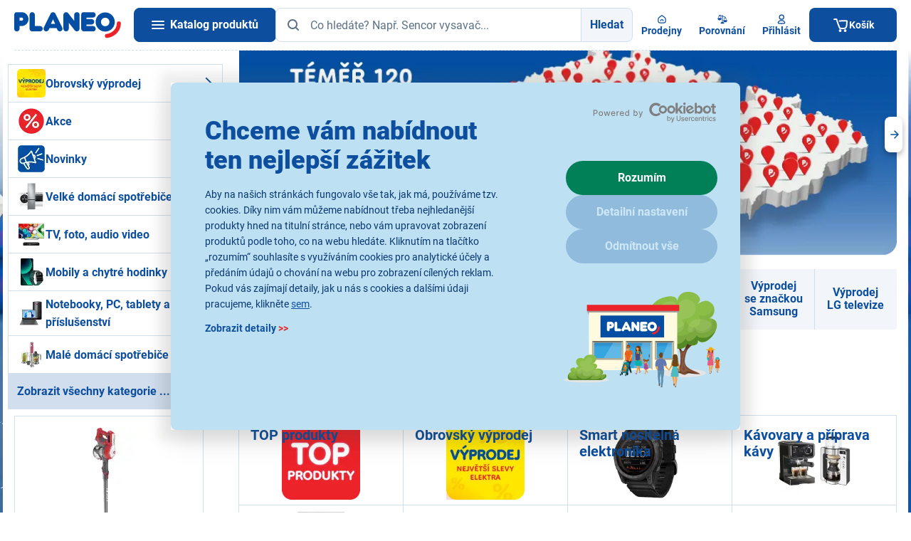

--- FILE ---
content_type: text/html;charset=utf-8
request_url: https://www.planeo.cz/
body_size: 71035
content:
<!DOCTYPE html>
<html lang="cs" data-theme="pla" 
	style="--ds-state-header-height: 156px;">
	<head>
<meta charset="utf-8">
<meta name="viewport" content="width=device-width, initial-scale=1, viewport-fit=cover">
<meta name="author" content="Etnetera">
<meta name="copyright" content="&copy; 2026 Etnetera">
<meta name="format-detection" content="telephone=no">

<link rel="icon" href="/-f16779---yYCj8dZT/favicon-svg?_linkp=f311539" type="image/svg+xml">
<link rel="icon" href="/-f16858---w03bjweW/favicon-96-png?_linkp=f311539" sizes="96x96">
<link rel="icon" href="/-f16857---Kju_BkiY/favicon-192-png?_linkp=f311539" sizes="192x192" type="image/png">
<link rel="apple-touch-icon" href="/-f16856---G3U5ba0x/favicon-180-png?_linkp=f311539" sizes="180x180">
<link rel="shortcut icon" href="/-f16868---mEVZq32k/favicon-ico-img?_linkp=f311539">



<title>Planeo - s úsměvem pro všechny | Planeo</title>
<meta name="description" content="Široký výběr zboží ✳️ Skvělé ceny ✳️ Elektronika, zahrada, sport, auto-moto atd ✳️ Více než 100 prodejen ✳️ Bezpečné doručení ✳️ Výhodné splátky ✳️ Planeo+">

<meta name="robots" content="index, follow">
<link rel="canonical" href="https://www.planeo.cz">


<meta property="og:title" content="Planeo - s úsměvem pro všechny">
<meta property="og:description" content="Široký výběr zboží ✳️ Skvělé ceny ✳️ Elektronika, zahrada, sport, auto-moto atd ✳️ Více než 100 prodejen ✳️ Bezpečné doručení ✳️ Výhodné splátky ✳️ Planeo+">

<meta property="og:url" content="https://www.planeo.cz">
<meta property="og:image" content="https://www.planeo.cz/-f97483---sRTsXAco/planeo?_linka=f192395">
<meta property="og:site_name" content="Planeo">
<meta name="twitter:card" content="summary_large_image">


<script>
	window.dataLayer = window.dataLayer || [];
</script>



<script>
window.GTM_CURRENT_CART_STATE = [];
window.GTM_LAST_CART_STATE = [];
</script>

<script>
	dataLayer.push({
		event: 'initiate',
		page_type: 'homepage',
		category_id: '',
		category_tree: ``,
		cart_id: '',
		logged: false,
		language: 'cs',
		currency: 'CZK',
		ab_test: [

			{
				test_id: 'koupit-s-kuponem',
	    		version_id: 'primary'
    		}
		]
	});
</script>


<script type="text/javascript" id="last-cart-state">
	/* current cart state for web GTM */
	window.GTM_LAST_CART_STATE = {
		items: [
		],
		affiliation: 'eshop', 
		currency: 'CZK',
		value: '',
	}
</script>
<script type="text/javascript" id="current-cart-state">
	/* current cart state for web GTM */
	window.GTM_CURRENT_CART_STATE = {
		items: [
		],
		affiliation: 'eshop', 
		currency: 'CZK',
		value: '',
	}
</script>



	<script>
		(function(w,d,s,l,i){w[l]=w[l]||[];w[l].push({'gtm.start':
		new Date().getTime(),event:'gtm.js'});var f=d.getElementsByTagName(s)[0],
		j=d.createElement(s),dl=l!='dataLayer'?'&l='+l:'';j.async=true;j.src=
		'https://www.googletagmanager.com/gtm.js?id='+i+dl; f.parentNode.insertBefore(j,f);
		})(window,document,'script','dataLayer','GTM-MJ37T37');
	</script>

<link rel="preload" href="/-a2167---bYpyzC34/roboto-v30-latin-latin-ext-900-woff2?_linka=a26267" as="font" type="font/woff2" crossorigin="anonymous">
<link rel="preload" href="/-a2177---aDMKfaxc/roboto-v30-latin-latin-ext-regular-woff2?_linka=a26277" as="font" type="font/woff2" crossorigin="anonymous">
<link rel="preload" href="/-a2173---7NiG8_U_/roboto-v30-latin-latin-ext-700-woff2?_linka=a26273" as="font" type="font/woff2" crossorigin="anonymous">
<link rel="preload" as="image" href="https://mc-static.fast.eu/LABEL-16772/880x750px_Homepage_desktop_s_CTA.png?4017222195&size=homepage-mobile-standard-webp" imagesrcset="https://mc-static.fast.eu/LABEL-16772/880x750px_Homepage_desktop_s_CTA.png?4017222195&size=homepage-mobile-standard-webp 1x, https://mc-static.fast.eu/LABEL-16772/880x750px_Homepage_desktop_s_CTA.png?4017222195&size=homepage-mobile-retina-webp 2x" />
<link rel="preload" as="image" href="https://mc-static.fast.eu/LABEL-16772/1350x700px_Homepage_desktop_s_CTA.png?31344417&size=homepage-tablet-standard-webp" imagesrcset="https://mc-static.fast.eu/LABEL-16772/1350x700px_Homepage_desktop_s_CTA.png?31344417&size=homepage-tablet-standard-webp 1x, https://mc-static.fast.eu/LABEL-16772/1350x700px_Homepage_desktop_s_CTA.png?31344417&size=homepage-tablet-retina-webp 2x" />
<link rel="preload" as="image" href="https://mc-static.fast.eu/LABEL-16772/1860x760px_Homepage_desktop_s_CTA.png?2822418446&size=homepage-desktop-standard-webp" imagesrcset="https://mc-static.fast.eu/LABEL-16772/1860x760px_Homepage_desktop_s_CTA.png?2822418446&size=homepage-desktop-standard-webp 1x, https://mc-static.fast.eu/LABEL-16772/1860x760px_Homepage_desktop_s_CTA.png?2822418446&size=homepage-desktop-retina-webp 2x" />
<link rel="preconnect" href="https://www.googletagmanager.com">
<link rel="preconnect" href="https://www.google-analytics.com">
<link rel="dns-prefetch" href="https://www.googletagmanager.com/" >
<link rel="dns-prefetch" href="https://www.google-analytics.com" >

<link rel="preconnect" href="https://consentcdn.cookiebot.com">
<link rel="preload" href="https://consent.cookiebot.com/uc.js" as="script" />
<link rel="stylesheet" type="text/css" href="/cssc/a7/main.scss?v=9cb1daf814fcd919ceaa5e2bad77a39f">
		

<script id="Cookiebot" src="https://consent.cookiebot.com/uc.js" data-cbid="225d4c89-1810-42df-9881-54ef28fdd5a1" type="text/javascript" async></script>



<style>.xnpe_async_hide{opacity:0 !important}</style>
	<script type="text/javascript">
		!function(e,n,t,i,r,o){function s(e){if("number"!=typeof e)return e;var n=new Date;return new Date(n.getTime()+1e3*e)}var a=4e3,c="xnpe_async_hide";function p(e){return e.reduce((function(e,n){return e[n]=function(){e._.push([n.toString(),arguments])},e}),{_:[]})}function m(e,n,t){var i=t.createElement(n);i.src=e;var r=t.getElementsByTagName(n)[0];return r.parentNode.insertBefore(i,r),i}function u(e){return"[object Date]"===Object.prototype.toString.call(e)}o.target=o.target||"https://api.exponea.com",o.file_path=o.file_path||o.target+"/js/exponea.min.js",r[n]=p(["anonymize","initialize","identify","getSegments","update","track","trackLink","trackEnhancedEcommerce","getHtml","showHtml","showBanner","showWebLayer","ping","getAbTest","loadDependency","getRecommendation","reloadWebLayers","_preInitialize","_initializeConfig"]),r[n].notifications=p(["isAvailable","isSubscribed","subscribe","unsubscribe"]),r[n].segments=p(["subscribe"]),r[n]["snippetVersion"]="v2.7.0",function(e,n,t){e[n]["_"+t]={},e[n]["_"+t].nowFn=Date.now,e[n]["_"+t].snippetStartTime=e[n]["_"+t].nowFn()}(r,n,"performance"),function(e,n,t,i,r,o){e[r]={sdk:e[i],sdkObjectName:i,skipExperiments:!!t.new_experiments,sign:t.token+"/"+(o.exec(n.cookie)||["","new"])[1],path:t.target}}(r,e,o,n,i,RegExp("__exponea_etc__"+"=([\\w-]+)")),function(e,n,t){m(e.file_path,n,t)}(o,t,e),function(e,n,t,i,r,o,p){if(e.new_experiments){!0===e.new_experiments&&(e.new_experiments={});var l,f=e.new_experiments.hide_class||c,_=e.new_experiments.timeout||a,g=encodeURIComponent(o.location.href.split("#")[0]);e.cookies&&e.cookies.expires&&("number"==typeof e.cookies.expires||u(e.cookies.expires)?l=s(e.cookies.expires):e.cookies.expires.tracking&&("number"==typeof e.cookies.expires.tracking||u(e.cookies.expires.tracking))&&(l=s(e.cookies.expires.tracking))),l&&l<new Date&&(l=void 0);var d=e.target+"/webxp/"+n+"/"+o[t].sign+"/modifications.min.js?http-referer="+g+"&timeout="+_+"ms"+(l?"&cookie-expires="+Math.floor(l.getTime()/1e3):"");"sync"===e.new_experiments.mode&&o.localStorage.getItem("__exponea__sync_modifications__")?function(e,n,t,i,r){t[r][n]="<"+n+' src="'+e+'"></'+n+">",i.writeln(t[r][n]),i.writeln("<"+n+">!"+r+".init && document.writeln("+r+"."+n+'.replace("/'+n+'/", "/'+n+'-async/").replace("><", " async><"))</'+n+">")}(d,n,o,p,t):function(e,n,t,i,r,o,s,a){o.documentElement.classList.add(e);var c=m(t,i,o);function p(){r[a].init||m(t.replace("/"+i+"/","/"+i+"-async/"),i,o)}function u(){o.documentElement.classList.remove(e)}c.onload=p,c.onerror=p,r.setTimeout(u,n),r[s]._revealPage=u}(f,_,d,n,o,p,r,t)}}(o,t,i,0,n,r,e),function(e,n,t){var i;e[n]._initializeConfig(t),(null===(i=t.experimental)||void 0===i?void 0:i.non_personalized_weblayers)&&e[n]._preInitialize(t),e[n].start=function(i){i&&Object.keys(i).forEach((function(e){return t[e]=i[e]})),e[n].initialize(t)}}(r,n,o)}(document,"exponea","script","webxpClient",window,{
		    target: "https://analytics-api.planeo.cz",
		    token: "87be15f0-5da9-11ec-ab25-ee02bf674314",
		    experimental: {
		        non_personalized_weblayers: true
		    },
		    new_experiments: { mode: "async" },
		    ping: {
		        enabled: false,
		    },
		    track: {
		        google_analytics: false,
		    }
		});
			function CookiebotCallback_OnAccept() {
				if (!window.exponeaStarted) {
					exponea.start();
					
					window.exponeaStarted = true;
				}
			}
		
</script>

<script src="https://scripts.luigisbox.tech/LBX-211255.js" async></script>
	
	<script>
		window._lbcq = [];
		window.Luigis = window.Luigis || {};
		window.Luigis.Scan = window.Luigis.Scan || function(a, r) {
			window._lbcq.push([a, r]);
		}
	</script>
</head>
	
<body class="p-homepage s--site-cz-b2c s--site-cz" style="--allAlertsHeight: 0px;">

<header id="header" class="c-header__container bgc--positive js-cn-high-checker no-print">


<div class="l-container-default">
		<div class="l-header">
			<div class="l-header__logo">
				<a class="c-header__logo" href="/" data-testid="home">
					<img
						sizes="100px,
							   (min-width: 1240px) 150px"
						src="/-a211---IqQlfFoZ/planeo-logo-redesign"
						width="150"
						height="37"
						alt="Planeo logo" 
						class="db"
						loading="lazy"
					/>
				</a>
			</div>

			<div class="l-header__content">
				<div class="c-header">    
					<a data-ajax-url="/menu.xml?render_mode=catalogue-menu" class="c-header__hamburger c-btn c-btn--primary miw7 curp js-fetch-catalogue-menu js-hamburger" data-testid="burger">
						<i class="fd-icon fd-icon--18 fd-icon--text-inverse fd-icon--loader" data-testid="burger.icon-burger">
							<span></span>
							<span></span>
							<span></span>
						</i>
						<span class="l-hidden xl-l-visible ml1 c--text-inverse tdn fw700" data-testid="burger.title">Katalog produktů</span>
					</a>
					
<span id="searchFormLabel" for="headerSearchInput" class="l-hidden">Hledat</span>
<form
	id="search"
	class="fxg1"
	method="get"
	action="/vyhledavani$a1013-search"
	data-ajax-url="/vyhledavani$a1010-autocomplete.xml"
	data-testid="search"
	aria-labelledby="searchFormLabel"
>
	<div class="l-form-group__input">
		<div class="l-form-group__input l-button-group">
			<input id="headerSearchInput" type="text" name="query" placeholder="Co hledáte? Např. Sencor vysavač..." class="l-button-group__member c-input w100p js-autocomplete pl6" autocomplete="off" value="" data-gtm-search-count="" data-testid="search.input"/>
			<span class="c-input__icon--left">


<span aria-hidden="true" class="fd-icon fd-icon--md fd-icon--text-muted">
<svg width="24" height="24" viewBox="0 0 24 24" fill="none">
					<use xlink:href="#icon-search"></use>
				</svg>
</span>
</span>
			<button type="submit" class="l-button-group__member c-btn c-btn--light fwb dn sm-dfl" data-testid="search.button">Hledat</button>
		</div>
	</div>
   
	<div class="autocomplete" data-testid="search.result">

<div id="autocomplete-content" class="js-autocomplete-content" data-gtm-search-count="">
	<div class="c-ac__wrapper">
		<div class="c-ac c-ac--no-stores c-ac--no-mkt">
<div id="autocomplete-search-products-list" class="c-ac__products" data-testid="search.result.products">
	<div class="dfl fxdc jcsb gap2 h100p">
		<div class="ovxh">
<p class="mb0 fz-medium tac">Nebyly nalezeny žádné produkty.</p>
</div>
		
		<div class="dfl fxdc gap2 c-ac__stores-link--c">
</div>
	</div>
</div><div class="dfl fxdc jcsb">
<div>
<div class="dfl fxdc gap2">
	<div class="c-ac__stores-link pt0">
		<a href="/prodejny" class="c-btn c-btn--light c-btn--no-border fwb w100p mt2">


<span aria-hidden="true" class="fd-icon fd-icon--24 fd-icon--primary">
<svg width="24" height="24" viewBox="0 0 24 24" fill="none">
					<use xlink:href="#icon-search"></use>
				</svg>
</span>
Vyhledat nejbližší prodejnu</a>
	</div>
	
</div>
</div>
			</div>
			
</div>
	</div>
	
</div>
</div>
</form><div class="c-header__buttons">
						<a id="FAB-click-shops-header-desktop" class="c-header__button" href="/prodejny" data-testid="stores">


<span aria-hidden="true" class="fd-icon fd-icon--16 fd-icon--primary">
<svg width="24" height="24" viewBox="0 0 24 24" fill="none">
					<use xlink:href="#icon-home"></use>
				</svg>
</span>
<span class="c-header__button-text" data-testid="stores.title">Prodejny</span>
						</a>
						
<a id="FAB-click-prodCompare-header-desktop" data-id="header-comparison-button" class="c-header__comparison-button gap05" href="/porovnani-zbozi" data-testid="header-comparison">
	<div class="dfl aic posr">


<span aria-hidden="true" class="fd-icon fd-icon--16 fd-icon--primary">
<svg width="24" height="24" viewBox="0 0 24 24" fill="none">
					<use xlink:href="#icon-compare"></use>
				</svg>
</span>

	</div>
	<span class="c-header__button-text" data-testid="stores.title">Porovnání</span>
</a><div id="header-user-info">
<div class="posr">
<a
			id="FAB-click-login-header-desktop"
			data-id="user-popup"
				data-ajax-url="/prihlaseni.xml?render_mode=modal"
			class="c-header__button c-header__user-button dn xl-dfl curp tdi"
			data-modal-click-close="false"
			data-tdi-callback="tdi-modal" data-tdi-modal-class="c-modal--large"
			data-testid="login-popup"
		>


<span aria-hidden="true" class="fd-icon fd-icon--16 fd-icon--primary">
<svg width="24" height="24" viewBox="0 0 24 24" fill="none">
					<use xlink:href="#icon-user"></use>
				</svg>
</span>
<span class="c-header__button-text" data-testid="login-popup.title">Přihlásit</span>
</a>
</div></div>
					</div>





<div id="header-cart-status" class="posr dn md-db">
	<a id="FAB-click-cart-mobileHeader" data-id="header-cart-status-popup" class="c-header__button c-header__button--cart pl4 dn md-dfl xl-dn" href="/kosik" data-testid="basket">
		<div class="dfl">


<span aria-hidden="true" class="fd-icon fd-icon--16 fd-icon--text-inverse">
<svg width="24" height="24" viewBox="0 0 24 24" fill="none">
					<use xlink:href="#icon-shopping_cart"></use>
				</svg>
</span>
</div>
		<span class="c-header__button-text" data-testid="basket.title">Košík</span>
	</a>
	<a id="header-cart-status-popup" data-id="header-cart-status-popup" class="c-header__button c-header__button--cart pl4 dn xl-dfl" href="/kosik" data-testid="basket">
		<div class="dfl">


<span aria-hidden="true" class="fd-icon fd-icon--24 fd-icon--text-inverse">
<svg width="24" height="24" viewBox="0 0 24 24" fill="none">
					<use xlink:href="#icon-shopping_cart"></use>
				</svg>
</span>
</div>
		<span class="c-header__button-text" data-testid="basket.title">Košík</span>
	</a>
</div></div>
			</div>
		</div>
	</div>
</header>

<div id="bottom-navbar-cart-item" class="c-bottom-navbar l-container-shadow-top no-print" data-testid="mobile-bottom-navbar">
	<a id="FAB-click-catalogue-mobileNavbar" class="c-bottom-navbar__button js-fetch-catalogue-menu js-hamburger" data-ajax-url="/.xml?render_mode=catalogue-menu" data-testid="mobile-bottom-navbar.catalogue-button">


<span aria-hidden="true" class="fd-icon fd-icon--20 fd-icon--primary">
<svg width="24" height="24" viewBox="0 0 24 24" fill="none">
					<use xlink:href="#icon-menu"></use>
				</svg>
</span>
<span class="c-bottom-navbar__button-text" data-testid="mobile-bottom-navbar.catalogue-button.title">Katalog</span>
	</a>
						
	<a id="FAB-click-shops-mobileNavbar" class="c-bottom-navbar__button" href="/prodejny" data-testid="mobile-bottom-navbar.stores-link">


<span aria-hidden="true" class="fd-icon fd-icon--20 fd-icon--primary">
<svg width="24" height="24" viewBox="0 0 24 24" fill="none">
					<use xlink:href="#icon-home"></use>
				</svg>
</span>
<span class="c-bottom-navbar__button-text" data-testid="mobile-bottom-navbar.stores-link.title">Prodejny</span>
	</a>
				
<a id="FAB-click-prodCompare-mobileNavbar" data-id="bottom-comparison-button" class="c-bottom-navbar__button" href="/porovnani-zbozi" data-testid="bottom-comparison">
	<div class="posr dfl">


<span aria-hidden="true" class="fd-icon fd-icon--20 fd-icon--primary">
<svg width="24" height="24" viewBox="0 0 24 24" fill="none">
					<use xlink:href="#icon-compare"></use>
				</svg>
</span>

	</div>
	<span class="c-bottom-navbar__button-text" data-testid="mobile-bottom-navbar.compare-link.title">Porovnání</span>
</a>
	<a id="FAB-click-login-mobileNavbar" rel="noindex nofollow" class="c-bottom-navbar__button" href="/prihlaseni?backUrl=/" data-testid="mobile-bottom-navbar.login-link">


<span aria-hidden="true" class="fd-icon fd-icon--20 fd-icon--primary">
<svg width="24" height="24" viewBox="0 0 24 24" fill="none">
					<use xlink:href="#icon-user"></use>
				</svg>
</span>
<span class="c-bottom-navbar__button-text" data-testid="mobile-bottom-navbar.login-link.title">
Přihlásit</span>
	</a>




<a id="FAB-click-cart-mobileNavbar" data-id="bottom-navbar-cart-item-button" class="c-bottom-navbar__button c-bottom-navbar__button--cart" 
	href="/kosik" 
	data-testid="mobile-bottom-navbar.basket-button"
>
	<div class="dfl">


<span aria-hidden="true" class="fd-icon fd-icon--20 fd-icon--primary">
<svg width="24" height="24" viewBox="0 0 24 24" fill="none">
					<use xlink:href="#icon-shopping_cart"></use>
				</svg>
</span>
</div>
	
<span class="c-bottom-navbar__button-text" data-testid="mobile-bottom-navbar.basket-button.title">Košík</span>
</a></div>

<nav class="c-cat__wrapper" aria-label="Catalogue" data-testid="mobile-menu">
	<div class="c-cat__container">
		<div class="c-cat js-cat">
			<div class="c-cat__inner">
<ul id="catalogue-menu-container" class="c-cat-1 c-cat__level c-cat__level--1 l-menu-vertical js-cat-1 c-cat__level--active" data-ajax-url="/menu.xml?render_mode=catalogue-menu&amp;subcategoriesOnly=true" data-testid="catalogue-category">

<li class="c-cat__head">
			<strong class="c-cat__back-title">Produkty</strong>
		</li>
<li class="c-cat-1__item js-cat-level-button" data-testid="catalogue-category.lvl1-category" data-item-type="category" data-item-name="Obrovský výprodej">
		<div class="c-cat-1__title c-cat-1__title--with-image">
			<a href="/vyprodej-akce" data-testid="catalogue-category.lvl1-category.link">
				<div aria-hidden="true" style="width: 40px;">
<img 
							src="https://mc-static.fast.eu/CATEGORY-a38daaf77a694932a26c503ab9b576e4/obrovsky_vyprodej.png?1668696958&size=forty-webp" 
							srcset="https://mc-static.fast.eu/CATEGORY-a38daaf77a694932a26c503ab9b576e4/obrovsky_vyprodej.png?1668696958&size=forty-webp, https://mc-static.fast.eu/CATEGORY-a38daaf77a694932a26c503ab9b576e4/obrovsky_vyprodej.png?1668696958&size=eighty-webp 2x" 
							alt="" 
							width="40" 
							height="40" 
							loading="lazy"
						>
</div>
Obrovský výprodej</a>
			
<div class="c-cat--caret-right js-cat-next-level"></div>
</div>
		
		<ul id="catalogue-l1-category-sca38daaf77a694932a26c503ab9b576e4" class="c-cat-2 c-cat__level c-cat__level--2">
</ul>
	</li>
<li class="c-cat-1__item js-cat-level-button" data-testid="catalogue-category.lvl1-category" data-item-type="category" data-item-name="Akce">
		<div class="c-cat-1__title c-cat-1__title--with-image">
			<a href="/akce" data-testid="catalogue-category.lvl1-category.link">
				<div aria-hidden="true" style="width: 40px;">
<img 
							src="https://mc-static.fast.eu/CATEGORY-d253a34d2cad4edebf814790435df6a3/Miniatura_AKCE.png?589681225&size=forty-webp" 
							srcset="https://mc-static.fast.eu/CATEGORY-d253a34d2cad4edebf814790435df6a3/Miniatura_AKCE.png?589681225&size=forty-webp, https://mc-static.fast.eu/CATEGORY-d253a34d2cad4edebf814790435df6a3/Miniatura_AKCE.png?589681225&size=eighty-webp 2x" 
							alt="" 
							width="40" 
							height="40" 
							loading="lazy"
						>
</div>
Akce</a>
			
<div class="c-cat--caret-right js-cat-next-level"></div>
</div>
		
		<ul id="catalogue-l1-category-scd253a34d2cad4edebf814790435df6a3" class="c-cat-2 c-cat__level c-cat__level--2">
</ul>
	</li>
<li class="c-cat-1__item js-cat-level-button" data-testid="catalogue-category.lvl1-category" data-item-type="category" data-item-name="Novinky">
		<div class="c-cat-1__title c-cat-1__title--with-image">
			<a href="/planeo-novinky" data-testid="catalogue-category.lvl1-category.link">
				<div aria-hidden="true" style="width: 40px;">
<img 
							src="https://mc-static.fast.eu/CATEGORY-147268d8d2c847e3b6254a4fea4fe74a/Miniatury_akce_Novinky.png?2995112412&size=forty-webp" 
							srcset="https://mc-static.fast.eu/CATEGORY-147268d8d2c847e3b6254a4fea4fe74a/Miniatury_akce_Novinky.png?2995112412&size=forty-webp, https://mc-static.fast.eu/CATEGORY-147268d8d2c847e3b6254a4fea4fe74a/Miniatury_akce_Novinky.png?2995112412&size=eighty-webp 2x" 
							alt="" 
							width="40" 
							height="40" 
							loading="lazy"
						>
</div>
Novinky</a>
			
<div class="c-cat--caret-right js-cat-next-level"></div>
</div>
		
		<ul id="catalogue-l1-category-sc147268d8d2c847e3b6254a4fea4fe74a" class="c-cat-2 c-cat__level c-cat__level--2">
</ul>
	</li>
<li class="c-cat-1__item js-cat-level-button" data-testid="catalogue-category.lvl1-category" data-item-type="category" data-item-name="Velké domácí spotřebiče">
		<div class="c-cat-1__title c-cat-1__title--with-image">
			<a href="/velke-domaci-spotrebice" data-testid="catalogue-category.lvl1-category.link">
				<div aria-hidden="true" style="width: 40px;">
<img 
							src="https://mc-static.fast.eu/CATEGORY-79e92111f7c61eeda4a24e9945cc6da2/Miniatura_Velke_domaci_spotrebice.png?3468084707&size=forty-webp" 
							srcset="https://mc-static.fast.eu/CATEGORY-79e92111f7c61eeda4a24e9945cc6da2/Miniatura_Velke_domaci_spotrebice.png?3468084707&size=forty-webp, https://mc-static.fast.eu/CATEGORY-79e92111f7c61eeda4a24e9945cc6da2/Miniatura_Velke_domaci_spotrebice.png?3468084707&size=eighty-webp 2x" 
							alt="" 
							width="40" 
							height="40" 
							loading="lazy"
						>
</div>
Velké domácí spotřebiče</a>
			
<div class="c-cat--caret-right js-cat-next-level"></div>
</div>
		
		<ul id="catalogue-l1-category-sc79e92111f7c61eeda4a24e9945cc6da2" class="c-cat-2 c-cat__level c-cat__level--2">
</ul>
	</li>
<li class="c-cat-1__item js-cat-level-button" data-testid="catalogue-category.lvl1-category" data-item-type="category" data-item-name="TV, foto, audio video">
		<div class="c-cat-1__title c-cat-1__title--with-image">
			<a href="/tv-foto-audio-video" data-testid="catalogue-category.lvl1-category.link">
				<div aria-hidden="true" style="width: 40px;">
<img 
							src="https://mc-static.fast.eu/CATEGORY-79e92111f7c61eeda4a24e9945c58da2/Miniatura_TV_a_VIDEO.png?3345944241&size=forty-webp" 
							srcset="https://mc-static.fast.eu/CATEGORY-79e92111f7c61eeda4a24e9945c58da2/Miniatura_TV_a_VIDEO.png?3345944241&size=forty-webp, https://mc-static.fast.eu/CATEGORY-79e92111f7c61eeda4a24e9945c58da2/Miniatura_TV_a_VIDEO.png?3345944241&size=eighty-webp 2x" 
							alt="" 
							width="40" 
							height="40" 
							loading="lazy"
						>
</div>
TV, foto, audio video</a>
			
<div class="c-cat--caret-right js-cat-next-level"></div>
</div>
		
		<ul id="catalogue-l1-category-sc79e92111f7c61eeda4a24e9945c58da2" class="c-cat-2 c-cat__level c-cat__level--2">
</ul>
	</li>
<li class="c-cat-1__item js-cat-level-button" data-testid="catalogue-category.lvl1-category" data-item-type="category" data-item-name="Mobily a chytré hodinky">
		<div class="c-cat-1__title c-cat-1__title--with-image">
			<a href="/mobily-a-chytre-hodinky" data-testid="catalogue-category.lvl1-category.link">
				<div aria-hidden="true" style="width: 40px;">
<img 
							src="https://mc-static.fast.eu/CATEGORY-79e92111f7c61eeda4a24e9945bfcda2/1.png?2760927329&size=forty-webp" 
							srcset="https://mc-static.fast.eu/CATEGORY-79e92111f7c61eeda4a24e9945bfcda2/1.png?2760927329&size=forty-webp, https://mc-static.fast.eu/CATEGORY-79e92111f7c61eeda4a24e9945bfcda2/1.png?2760927329&size=eighty-webp 2x" 
							alt="" 
							width="40" 
							height="40" 
							loading="lazy"
						>
</div>
Mobily a chytré hodinky</a>
			
<div class="c-cat--caret-right js-cat-next-level"></div>
</div>
		
		<ul id="catalogue-l1-category-sc79e92111f7c61eeda4a24e9945bfcda2" class="c-cat-2 c-cat__level c-cat__level--2">
</ul>
	</li>
<li class="c-cat-1__item js-cat-level-button" data-testid="catalogue-category.lvl1-category" data-item-type="category" data-item-name="Notebooky, PC, tablety a IT příslušenství">
		<div class="c-cat-1__title c-cat-1__title--with-image">
			<a href="/notebooky-pocitace-a-tablety" data-testid="catalogue-category.lvl1-category.link">
				<div aria-hidden="true" style="width: 40px;">
<img 
							src="https://mc-static.fast.eu/CATEGORY-79e92111f7c61eeda4a24e9945eb8da2/Miniatura_Pocitace_a_notebooky.png?3891967715&size=forty-webp" 
							srcset="https://mc-static.fast.eu/CATEGORY-79e92111f7c61eeda4a24e9945eb8da2/Miniatura_Pocitace_a_notebooky.png?3891967715&size=forty-webp, https://mc-static.fast.eu/CATEGORY-79e92111f7c61eeda4a24e9945eb8da2/Miniatura_Pocitace_a_notebooky.png?3891967715&size=eighty-webp 2x" 
							alt="" 
							width="40" 
							height="40" 
							loading="lazy"
						>
</div>
Notebooky, PC, tablety a IT příslušenství</a>
			
<div class="c-cat--caret-right js-cat-next-level"></div>
</div>
		
		<ul id="catalogue-l1-category-sc79e92111f7c61eeda4a24e9945eb8da2" class="c-cat-2 c-cat__level c-cat__level--2">
</ul>
	</li>
<li class="c-cat-1__item js-cat-level-button" data-testid="catalogue-category.lvl1-category" data-item-type="category" data-item-name="Malé domácí spotřebiče">
		<div class="c-cat-1__title c-cat-1__title--with-image">
			<a href="/male-domaci-spotrebice" data-testid="catalogue-category.lvl1-category.link">
				<div aria-hidden="true" style="width: 40px;">
<img 
							src="https://mc-static.fast.eu/CATEGORY-79e92111f7c61eeda4a24e9945d14da2/Miniatura_Male_domaci_spotrebice.png?3037919511&size=forty-webp" 
							srcset="https://mc-static.fast.eu/CATEGORY-79e92111f7c61eeda4a24e9945d14da2/Miniatura_Male_domaci_spotrebice.png?3037919511&size=forty-webp, https://mc-static.fast.eu/CATEGORY-79e92111f7c61eeda4a24e9945d14da2/Miniatura_Male_domaci_spotrebice.png?3037919511&size=eighty-webp 2x" 
							alt="" 
							width="40" 
							height="40" 
							loading="lazy"
						>
</div>
Malé domácí spotřebiče</a>
			
<div class="c-cat--caret-right js-cat-next-level"></div>
</div>
		
		<ul id="catalogue-l1-category-sc79e92111f7c61eeda4a24e9945d14da2" class="c-cat-2 c-cat__level c-cat__level--2">
</ul>
	</li>
<li class="c-cat-1__item js-cat-level-button" data-testid="catalogue-category.lvl1-category" data-item-type="category" data-item-name="Dílna a zahrada">
		<div class="c-cat-1__title c-cat-1__title--with-image">
			<a href="/dilna-a-zahrada" data-testid="catalogue-category.lvl1-category.link">
				<div aria-hidden="true" style="width: 40px;">
<img 
							src="https://mc-static.fast.eu/CATEGORY-79e92111f7c61eeda4a24e9945f20da2/Miniatura_DILNA_a_ZAHRADA.png?2425703209&size=forty-webp" 
							srcset="https://mc-static.fast.eu/CATEGORY-79e92111f7c61eeda4a24e9945f20da2/Miniatura_DILNA_a_ZAHRADA.png?2425703209&size=forty-webp, https://mc-static.fast.eu/CATEGORY-79e92111f7c61eeda4a24e9945f20da2/Miniatura_DILNA_a_ZAHRADA.png?2425703209&size=eighty-webp 2x" 
							alt="" 
							width="40" 
							height="40" 
							loading="lazy"
						>
</div>
Dílna a zahrada</a>
			
<div class="c-cat--caret-right js-cat-next-level"></div>
</div>
		
		<ul id="catalogue-l1-category-sc79e92111f7c61eeda4a24e9945f20da2" class="c-cat-2 c-cat__level c-cat__level--2">
</ul>
	</li>
<li class="c-cat-1__item js-cat-level-button" data-testid="catalogue-category.lvl1-category" data-item-type="category" data-item-name="Herní konzole, zábava, média">
		<div class="c-cat-1__title c-cat-1__title--with-image">
			<a href="/herni-konzole-zabava-media" data-testid="catalogue-category.lvl1-category.link">
				<div aria-hidden="true" style="width: 40px;">
<img 
							src="https://mc-static.fast.eu/CATEGORY-79e92111f7c61eeda4a24e9945e9cda2/Miniatura_Gaming.png?1160557229&size=forty-webp" 
							srcset="https://mc-static.fast.eu/CATEGORY-79e92111f7c61eeda4a24e9945e9cda2/Miniatura_Gaming.png?1160557229&size=forty-webp, https://mc-static.fast.eu/CATEGORY-79e92111f7c61eeda4a24e9945e9cda2/Miniatura_Gaming.png?1160557229&size=eighty-webp 2x" 
							alt="" 
							width="40" 
							height="40" 
							loading="lazy"
						>
</div>
Herní konzole, zábava, média</a>
			
<div class="c-cat--caret-right js-cat-next-level"></div>
</div>
		
		<ul id="catalogue-l1-category-sc79e92111f7c61eeda4a24e9945e9cda2" class="c-cat-2 c-cat__level c-cat__level--2">
</ul>
	</li>
<li class="c-cat-1__item js-cat-level-button" data-testid="catalogue-category.lvl1-category" data-item-type="category" data-item-name="Osvětlení">
		<div class="c-cat-1__title c-cat-1__title--with-image">
			<a href="/osvetleni" data-testid="catalogue-category.lvl1-category.link">
				<div aria-hidden="true" style="width: 40px;">
<img 
							src="https://mc-static.fast.eu/CATEGORY-79e92111f7c61eeda4a24e9945fbada2/Osvetlenie_320x320px.png?2273184003&size=forty-webp" 
							srcset="https://mc-static.fast.eu/CATEGORY-79e92111f7c61eeda4a24e9945fbada2/Osvetlenie_320x320px.png?2273184003&size=forty-webp, https://mc-static.fast.eu/CATEGORY-79e92111f7c61eeda4a24e9945fbada2/Osvetlenie_320x320px.png?2273184003&size=eighty-webp 2x" 
							alt="" 
							width="40" 
							height="40" 
							loading="lazy"
						>
</div>
Osvětlení</a>
			
<div class="c-cat--caret-right js-cat-next-level"></div>
</div>
		
		<ul id="catalogue-l1-category-sc79e92111f7c61eeda4a24e9945fbada2" class="c-cat-2 c-cat__level c-cat__level--2">
</ul>
	</li>
<li class="c-cat-1__item js-cat-level-button" data-testid="catalogue-category.lvl1-category" data-item-type="category" data-item-name="Dům a domácí potřeby">
		<div class="c-cat-1__title c-cat-1__title--with-image">
			<a href="/dum-a-domaci-potreby" data-testid="catalogue-category.lvl1-category.link">
				<div aria-hidden="true" style="width: 40px;">
<img 
							src="https://mc-static.fast.eu/CATEGORY-79e92111f7c61eeda4a24e9945e2eda2/Miniatura_DUM_a_DOMACI_POTREBY.png?2679986900&size=forty-webp" 
							srcset="https://mc-static.fast.eu/CATEGORY-79e92111f7c61eeda4a24e9945e2eda2/Miniatura_DUM_a_DOMACI_POTREBY.png?2679986900&size=forty-webp, https://mc-static.fast.eu/CATEGORY-79e92111f7c61eeda4a24e9945e2eda2/Miniatura_DUM_a_DOMACI_POTREBY.png?2679986900&size=eighty-webp 2x" 
							alt="" 
							width="40" 
							height="40" 
							loading="lazy"
						>
</div>
Dům a domácí potřeby</a>
			
<div class="c-cat--caret-right js-cat-next-level"></div>
</div>
		
		<ul id="catalogue-l1-category-sc79e92111f7c61eeda4a24e9945e2eda2" class="c-cat-2 c-cat__level c-cat__level--2">
</ul>
	</li>
<li class="c-cat-1__item js-cat-level-button" data-testid="catalogue-category.lvl1-category" data-item-type="category" data-item-name="Výhodné sety">
		<div class="c-cat-1__title c-cat-1__title--with-image">
			<a href="/vyhodne-sety" data-testid="catalogue-category.lvl1-category.link">
				<div aria-hidden="true" style="width: 40px;">
<img 
							src="https://mc-static.fast.eu/CATEGORY-79e92111f7c61eeda4a24e99460e2da2/Miniatura_VYHODNE_SETY.png?2586896207&size=forty-webp" 
							srcset="https://mc-static.fast.eu/CATEGORY-79e92111f7c61eeda4a24e99460e2da2/Miniatura_VYHODNE_SETY.png?2586896207&size=forty-webp, https://mc-static.fast.eu/CATEGORY-79e92111f7c61eeda4a24e99460e2da2/Miniatura_VYHODNE_SETY.png?2586896207&size=eighty-webp 2x" 
							alt="" 
							width="40" 
							height="40" 
							loading="lazy"
						>
</div>
Výhodné sety</a>
			
<div class="c-cat--caret-right js-cat-next-level"></div>
</div>
		
		<ul id="catalogue-l1-category-sc79e92111f7c61eeda4a24e99460e2da2" class="c-cat-2 c-cat__level c-cat__level--2">
</ul>
	</li>
<li class="c-cat-1__item js-cat-level-button" data-testid="catalogue-category.lvl1-category" data-item-type="category" data-item-name="Hračky a dětské potřeby">
		<div class="c-cat-1__title c-cat-1__title--with-image">
			<a href="/hracky" data-testid="catalogue-category.lvl1-category.link">
				<div aria-hidden="true" style="width: 40px;">
<img 
							src="https://mc-static.fast.eu/CATEGORY-79e92111f7c61eeda4a24e9945ffada2/Miniatura_HRACKY.png?2797269214&size=forty-webp" 
							srcset="https://mc-static.fast.eu/CATEGORY-79e92111f7c61eeda4a24e9945ffada2/Miniatura_HRACKY.png?2797269214&size=forty-webp, https://mc-static.fast.eu/CATEGORY-79e92111f7c61eeda4a24e9945ffada2/Miniatura_HRACKY.png?2797269214&size=eighty-webp 2x" 
							alt="" 
							width="40" 
							height="40" 
							loading="lazy"
						>
</div>
Hračky a dětské potřeby</a>
			
<div class="c-cat--caret-right js-cat-next-level"></div>
</div>
		
		<ul id="catalogue-l1-category-sc79e92111f7c61eeda4a24e9945ffada2" class="c-cat-2 c-cat__level c-cat__level--2">
</ul>
	</li>
<li class="c-cat-1__item js-cat-level-button" data-testid="catalogue-category.lvl1-category" data-item-type="category" data-item-name="Smart home">
		<div class="c-cat-1__title c-cat-1__title--with-image">
			<a href="/chytra-domacnost" data-testid="catalogue-category.lvl1-category.link">
				<div aria-hidden="true" style="width: 40px;">
<img 
							src="https://mc-static.fast.eu/CATEGORY-2126bf621bcf42aaba88ef951880e9a2/smart.png?526942208&size=forty-webp" 
							srcset="https://mc-static.fast.eu/CATEGORY-2126bf621bcf42aaba88ef951880e9a2/smart.png?526942208&size=forty-webp, https://mc-static.fast.eu/CATEGORY-2126bf621bcf42aaba88ef951880e9a2/smart.png?526942208&size=eighty-webp 2x" 
							alt="" 
							width="40" 
							height="40" 
							loading="lazy"
						>
</div>
Smart home</a>
			
<div class="c-cat--caret-right js-cat-next-level"></div>
</div>
		
		<ul id="catalogue-l1-category-sc2126bf621bcf42aaba88ef951880e9a2" class="c-cat-2 c-cat__level c-cat__level--2">
</ul>
	</li>
<li class="c-cat-1__item js-cat-level-button" data-testid="catalogue-category.lvl1-category" data-item-type="category" data-item-name="Cestování, sport a outdoor">
		<div class="c-cat-1__title c-cat-1__title--with-image">
			<a href="/sport-a-outdoor" data-testid="catalogue-category.lvl1-category.link">
				<div aria-hidden="true" style="width: 40px;">
<img 
							src="https://mc-static.fast.eu/CATEGORY-4de0147a33c746ed933d2a7bd12da1ac/Miniatura_SPORT_OUTDOOR.png?1836279857&size=forty-webp" 
							srcset="https://mc-static.fast.eu/CATEGORY-4de0147a33c746ed933d2a7bd12da1ac/Miniatura_SPORT_OUTDOOR.png?1836279857&size=forty-webp, https://mc-static.fast.eu/CATEGORY-4de0147a33c746ed933d2a7bd12da1ac/Miniatura_SPORT_OUTDOOR.png?1836279857&size=eighty-webp 2x" 
							alt="" 
							width="40" 
							height="40" 
							loading="lazy"
						>
</div>
Cestování, sport a outdoor</a>
			
<div class="c-cat--caret-right js-cat-next-level"></div>
</div>
		
		<ul id="catalogue-l1-category-sc4de0147a33c746ed933d2a7bd12da1ac" class="c-cat-2 c-cat__level c-cat__level--2">
</ul>
	</li>
<li class="c-cat-1__item js-cat-level-button" data-testid="catalogue-category.lvl1-category" data-item-type="category" data-item-name="Multifunkční příslušenství">
		<div class="c-cat-1__title c-cat-1__title--with-image">
			<a href="/multifunkcni-prislusenstvi" data-testid="catalogue-category.lvl1-category.link">
				<div aria-hidden="true" style="width: 40px;">
<img 
							src="https://mc-static.fast.eu/CATEGORY-0645836c2692432f9ebc0c3e21ed7129/51.png?3709398265&size=forty-webp" 
							srcset="https://mc-static.fast.eu/CATEGORY-0645836c2692432f9ebc0c3e21ed7129/51.png?3709398265&size=forty-webp, https://mc-static.fast.eu/CATEGORY-0645836c2692432f9ebc0c3e21ed7129/51.png?3709398265&size=eighty-webp 2x" 
							alt="" 
							width="40" 
							height="40" 
							loading="lazy"
						>
</div>
Multifunkční příslušenství</a>
			
<div class="c-cat--caret-right js-cat-next-level"></div>
</div>
		
		<ul id="catalogue-l1-category-sc0645836c2692432f9ebc0c3e21ed7129" class="c-cat-2 c-cat__level c-cat__level--2">
</ul>
	</li>
<li class="c-cat-1__item js-cat-level-button" data-testid="catalogue-category.lvl1-category" data-item-type="category" data-item-name="Nábytek">
		<div class="c-cat-1__title c-cat-1__title--with-image">
			<a href="/nabytek" data-testid="catalogue-category.lvl1-category.link">
				<div aria-hidden="true" style="width: 40px;">
<img 
							src="https://mc-static.fast.eu/CATEGORY-376daec8b23040919e5071a6919a8eae/Miniatura_NABYTEK.png?959923982&size=forty-webp" 
							srcset="https://mc-static.fast.eu/CATEGORY-376daec8b23040919e5071a6919a8eae/Miniatura_NABYTEK.png?959923982&size=forty-webp, https://mc-static.fast.eu/CATEGORY-376daec8b23040919e5071a6919a8eae/Miniatura_NABYTEK.png?959923982&size=eighty-webp 2x" 
							alt="" 
							width="40" 
							height="40" 
							loading="lazy"
						>
</div>
Nábytek</a>
			
<div class="c-cat--caret-right js-cat-next-level"></div>
</div>
		
		<ul id="catalogue-l1-category-sc376daec8b23040919e5071a6919a8eae" class="c-cat-2 c-cat__level c-cat__level--2">
</ul>
	</li>
<li class="c-cat-1__item js-cat-level-button" data-testid="catalogue-category.lvl1-category" data-item-type="category" data-item-name="Auto-moto">
		<div class="c-cat-1__title c-cat-1__title--with-image">
			<a href="/auto-moto" data-testid="catalogue-category.lvl1-category.link">
				<div aria-hidden="true" style="width: 40px;">
<img 
							src="https://mc-static.fast.eu/CATEGORY-79e92111f7c61eeda4a24e9946040da2/Miniatura_AUTO_MOTO.png?3273746032&size=forty-webp" 
							srcset="https://mc-static.fast.eu/CATEGORY-79e92111f7c61eeda4a24e9946040da2/Miniatura_AUTO_MOTO.png?3273746032&size=forty-webp, https://mc-static.fast.eu/CATEGORY-79e92111f7c61eeda4a24e9946040da2/Miniatura_AUTO_MOTO.png?3273746032&size=eighty-webp 2x" 
							alt="" 
							width="40" 
							height="40" 
							loading="lazy"
						>
</div>
Auto-moto</a>
			
<div class="c-cat--caret-right js-cat-next-level"></div>
</div>
		
		<ul id="catalogue-l1-category-sc79e92111f7c61eeda4a24e9946040da2" class="c-cat-2 c-cat__level c-cat__level--2">
</ul>
	</li>
<li class="c-cat-1__item js-cat-level-button" data-testid="catalogue-category.lvl1-category" data-item-type="category" data-item-name="Hodinky a hodiny">
		<div class="c-cat-1__title c-cat-1__title--with-image">
			<a href="/hodinky-a-hodiny" data-testid="catalogue-category.lvl1-category.link">
				<div aria-hidden="true" style="width: 40px;">
<img 
							src="https://mc-static.fast.eu/CATEGORY-79e92111f7c61eeda4a24e9945b52da2/Miniatura_HODINKY_a_HODINY.png?3816562636&size=forty-webp" 
							srcset="https://mc-static.fast.eu/CATEGORY-79e92111f7c61eeda4a24e9945b52da2/Miniatura_HODINKY_a_HODINY.png?3816562636&size=forty-webp, https://mc-static.fast.eu/CATEGORY-79e92111f7c61eeda4a24e9945b52da2/Miniatura_HODINKY_a_HODINY.png?3816562636&size=eighty-webp 2x" 
							alt="" 
							width="40" 
							height="40" 
							loading="lazy"
						>
</div>
Hodinky a hodiny</a>
			
<div class="c-cat--caret-right js-cat-next-level"></div>
</div>
		
		<ul id="catalogue-l1-category-sc79e92111f7c61eeda4a24e9945b52da2" class="c-cat-2 c-cat__level c-cat__level--2">
</ul>
	</li>
<li class="c-cat-1__item js-cat-level-button" data-testid="catalogue-category.lvl1-category" data-item-type="category" data-item-name="Kancelář a papírnictví">
		<div class="c-cat-1__title c-cat-1__title--with-image">
			<a href="/kancelar-a-papirnictvi" data-testid="catalogue-category.lvl1-category.link">
				<div aria-hidden="true" style="width: 40px;">
<img 
							src="https://mc-static.fast.eu/CATEGORY-79e92111f7c61eeda4a24e9945bbeda2/Miniatura_KANCELAR_PAPIRNICTVI.png?2619172913&size=forty-webp" 
							srcset="https://mc-static.fast.eu/CATEGORY-79e92111f7c61eeda4a24e9945bbeda2/Miniatura_KANCELAR_PAPIRNICTVI.png?2619172913&size=forty-webp, https://mc-static.fast.eu/CATEGORY-79e92111f7c61eeda4a24e9945bbeda2/Miniatura_KANCELAR_PAPIRNICTVI.png?2619172913&size=eighty-webp 2x" 
							alt="" 
							width="40" 
							height="40" 
							loading="lazy"
						>
</div>
Kancelář a papírnictví</a>
			
<div class="c-cat--caret-right js-cat-next-level"></div>
</div>
		
		<ul id="catalogue-l1-category-sc79e92111f7c61eeda4a24e9945bbeda2" class="c-cat-2 c-cat__level c-cat__level--2">
</ul>
	</li>
<li class="c-cat-1__item js-cat-level-button" data-testid="catalogue-category.lvl1-category" data-item-type="category" data-item-name="Hudební nástroje">
		<div class="c-cat-1__title c-cat-1__title--with-image">
			<a href="/hudebni-nastroje" data-testid="catalogue-category.lvl1-category.link">
				<div aria-hidden="true" style="width: 40px;">
<img 
							src="https://mc-static.fast.eu/CATEGORY-79e92111f7c61eeda4a24e9945b82da2/Miniatura_Hudebni_nastroje.jpg?1565601305&size=forty-webp" 
							srcset="https://mc-static.fast.eu/CATEGORY-79e92111f7c61eeda4a24e9945b82da2/Miniatura_Hudebni_nastroje.jpg?1565601305&size=forty-webp, https://mc-static.fast.eu/CATEGORY-79e92111f7c61eeda4a24e9945b82da2/Miniatura_Hudebni_nastroje.jpg?1565601305&size=eighty-webp 2x" 
							alt="" 
							width="40" 
							height="40" 
							loading="lazy"
						>
</div>
Hudební nástroje</a>
			
<div class="c-cat--caret-right js-cat-next-level"></div>
</div>
		
		<ul id="catalogue-l1-category-sc79e92111f7c61eeda4a24e9945b82da2" class="c-cat-2 c-cat__level c-cat__level--2">
</ul>
	</li>
<li class="c-cat-1__item js-cat-level-button" data-testid="catalogue-category.lvl1-category" data-item-type="category" data-item-name="Potraviny">
		<div class="c-cat-1__title c-cat-1__title--with-image">
			<a href="/potraviny" data-testid="catalogue-category.lvl1-category.link">
				<div aria-hidden="true" style="width: 40px;">
<img 
							src="https://mc-static.fast.eu/CATEGORY-79e92111f7c61eeda4a24e9946094da2/Miniatura_POTRAVINY.png?3819453293&size=forty-webp" 
							srcset="https://mc-static.fast.eu/CATEGORY-79e92111f7c61eeda4a24e9946094da2/Miniatura_POTRAVINY.png?3819453293&size=forty-webp, https://mc-static.fast.eu/CATEGORY-79e92111f7c61eeda4a24e9946094da2/Miniatura_POTRAVINY.png?3819453293&size=eighty-webp 2x" 
							alt="" 
							width="40" 
							height="40" 
							loading="lazy"
						>
</div>
Potraviny</a>
			
<div class="c-cat--caret-right js-cat-next-level"></div>
</div>
		
		<ul id="catalogue-l1-category-sc79e92111f7c61eeda4a24e9946094da2" class="c-cat-2 c-cat__level c-cat__level--2">
</ul>
	</li>
<li class="c-cat-1__item js-cat-level-button" data-testid="catalogue-category.lvl1-category" data-item-type="category" data-item-name="Chovatelské potřeby">
		<div class="c-cat-1__title c-cat-1__title--with-image">
			<a href="/chovatelske-potreby" data-testid="catalogue-category.lvl1-category.link">
				<div aria-hidden="true" style="width: 40px;">
<img 
							src="https://mc-static.fast.eu/CATEGORY-0f4d83b80ef843ce803dbad652641322/124656.png?968507501&size=forty-webp" 
							srcset="https://mc-static.fast.eu/CATEGORY-0f4d83b80ef843ce803dbad652641322/124656.png?968507501&size=forty-webp, https://mc-static.fast.eu/CATEGORY-0f4d83b80ef843ce803dbad652641322/124656.png?968507501&size=eighty-webp 2x" 
							alt="" 
							width="40" 
							height="40" 
							loading="lazy"
						>
</div>
Chovatelské potřeby</a>
			
<div class="c-cat--caret-right js-cat-next-level"></div>
</div>
		
		<ul id="catalogue-l1-category-sc0f4d83b80ef843ce803dbad652641322" class="c-cat-2 c-cat__level c-cat__level--2">
</ul>
	</li>
<li class="c-cat-1__item js-cat-level-button" data-testid="catalogue-category.lvl1-category" data-item-type="category" data-item-name="Drogerie">
		<div class="c-cat-1__title c-cat-1__title--with-image">
			<a href="/drogerie" data-testid="catalogue-category.lvl1-category.link">
				<div aria-hidden="true" style="width: 40px;">
<img 
							src="https://mc-static.fast.eu/CATEGORY-90345e320f3345bfb3ad20eb9941137c/Miniatura_DROGERIE_A_PARFEMY.png?3512342271&size=forty-webp" 
							srcset="https://mc-static.fast.eu/CATEGORY-90345e320f3345bfb3ad20eb9941137c/Miniatura_DROGERIE_A_PARFEMY.png?3512342271&size=forty-webp, https://mc-static.fast.eu/CATEGORY-90345e320f3345bfb3ad20eb9941137c/Miniatura_DROGERIE_A_PARFEMY.png?3512342271&size=eighty-webp 2x" 
							alt="" 
							width="40" 
							height="40" 
							loading="lazy"
						>
</div>
Drogerie</a>
			
<div class="c-cat--caret-right js-cat-next-level"></div>
</div>
		
		<ul id="catalogue-l1-category-sc90345e320f3345bfb3ad20eb9941137c" class="c-cat-2 c-cat__level c-cat__level--2">
</ul>
	</li>
<li class="c-cat-1__item js-cat-level-button" data-testid="catalogue-category.lvl1-category" data-item-type="category" data-item-name="Sencor">
		<div class="c-cat-1__title c-cat-1__title--with-image">
			<a href="/sencor-planeo" data-testid="catalogue-category.lvl1-category.link">
				<div aria-hidden="true" style="width: 40px;">
<img 
							src="https://mc-static.fast.eu/CATEGORY-dd214d7c21cf44928d5bda6b7130a5d6/sencor_logo.png?3064678104&size=forty-webp" 
							srcset="https://mc-static.fast.eu/CATEGORY-dd214d7c21cf44928d5bda6b7130a5d6/sencor_logo.png?3064678104&size=forty-webp, https://mc-static.fast.eu/CATEGORY-dd214d7c21cf44928d5bda6b7130a5d6/sencor_logo.png?3064678104&size=eighty-webp 2x" 
							alt="" 
							width="40" 
							height="40" 
							loading="lazy"
						>
</div>
Sencor</a>
			
<div class="c-cat--caret-right js-cat-next-level"></div>
</div>
		
		<ul id="catalogue-l1-category-scdd214d7c21cf44928d5bda6b7130a5d6" class="c-cat-2 c-cat__level c-cat__level--2">
</ul>
	</li>
<li class="c-cat-1__item js-cat-level-button" data-testid="catalogue-category.lvl1-category" data-item-type="category" data-item-name="Philco">
		<div class="c-cat-1__title c-cat-1__title--with-image">
			<a href="/philco-planeo" data-testid="catalogue-category.lvl1-category.link">
				<div aria-hidden="true" style="width: 40px;">
<img 
							src="https://mc-static.fast.eu/CATEGORY-fb1325f6a5414ccf8b84afebb4ecac2b/philco_logo.png?1795232850&size=forty-webp" 
							srcset="https://mc-static.fast.eu/CATEGORY-fb1325f6a5414ccf8b84afebb4ecac2b/philco_logo.png?1795232850&size=forty-webp, https://mc-static.fast.eu/CATEGORY-fb1325f6a5414ccf8b84afebb4ecac2b/philco_logo.png?1795232850&size=eighty-webp 2x" 
							alt="" 
							width="40" 
							height="40" 
							loading="lazy"
						>
</div>
Philco</a>
			
<div class="c-cat--caret-right js-cat-next-level"></div>
</div>
		
		<ul id="catalogue-l1-category-scfb1325f6a5414ccf8b84afebb4ecac2b" class="c-cat-2 c-cat__level c-cat__level--2">
</ul>
	</li>
<li class="c-cat-1__item js-cat-level-button" data-testid="catalogue-category.lvl1-category" data-item-type="category" data-item-name="dTest Značka kvality">
		<div class="c-cat-1__title c-cat-1__title--with-image">
			<a href="/dtest" data-testid="catalogue-category.lvl1-category.link">
				<div aria-hidden="true" style="width: 40px;">
<img 
							src="https://mc-static.fast.eu/CATEGORY-01a88ebaf9344524b388a29006852fd5/Miniatura_DTEST.png?2454331777&size=forty-webp" 
							srcset="https://mc-static.fast.eu/CATEGORY-01a88ebaf9344524b388a29006852fd5/Miniatura_DTEST.png?2454331777&size=forty-webp, https://mc-static.fast.eu/CATEGORY-01a88ebaf9344524b388a29006852fd5/Miniatura_DTEST.png?2454331777&size=eighty-webp 2x" 
							alt="" 
							width="40" 
							height="40" 
							loading="lazy"
						>
</div>
dTest Značka kvality</a>
			
<div class="c-cat--caret-right js-cat-next-level"></div>
</div>
		
		<ul id="catalogue-l1-category-sc01a88ebaf9344524b388a29006852fd5" class="c-cat-2 c-cat__level c-cat__level--2">
</ul>
	</li>
<li class="c-cat-1__item js-cat-level-button" data-testid="catalogue-category.lvl1-category" data-item-type="category" data-item-name="Rozbalené a vystavené produkty">
		<div class="c-cat-1__title c-cat-1__title--with-image">
			<a href="/rozbalene-produkty" data-testid="catalogue-category.lvl1-category.link">
				<div aria-hidden="true" style="width: 40px;">
<img 
							src="https://mc-static.fast.eu/CATEGORY-257dc1f805dd4531b9dd12a2f330c80e/Miniatura_krabice_rozbalena.png?2315896505&size=forty-webp" 
							srcset="https://mc-static.fast.eu/CATEGORY-257dc1f805dd4531b9dd12a2f330c80e/Miniatura_krabice_rozbalena.png?2315896505&size=forty-webp, https://mc-static.fast.eu/CATEGORY-257dc1f805dd4531b9dd12a2f330c80e/Miniatura_krabice_rozbalena.png?2315896505&size=eighty-webp 2x" 
							alt="" 
							width="40" 
							height="40" 
							loading="lazy"
						>
</div>
Rozbalené a vystavené produkty</a>
			
<div class="c-cat--caret-right js-cat-next-level"></div>
</div>
		
		<ul id="catalogue-l1-category-sc257dc1f805dd4531b9dd12a2f330c80e" class="c-cat-2 c-cat__level c-cat__level--2">
</ul>
	</li>
<li class="c-cat-1__item c-cat-1__item--show-all js-hamburger" data-catalogue-menu-show-all-button="true">
		<div class="c-cat-1__title">
			<span role="button" class="c--link curp">Zobrazit všechny kategorie ...</span>
		</div>
	</li>
</ul>
</div>
		</div>
		<div class="c-cat__cover"></div>
	</div>
</nav>



<div class="c-branding peno" tabindex="0" role="img" role="presentation">
	<div class="c-branding__wrapper peno">
<div class="c-branding__lbg peall" style="--background-image-left: url(https://mc-static.fast.eu/LABEL-16777/branding_pozadi_leve.png?2575864162&size=web-background-full-webp)">
			</div>
<div class="c-branding__rbg peall" style="--background-image-right: url(https://mc-static.fast.eu/LABEL-16777/branding_pozadi_prave.png?1011461423&size=web-background-full-webp)">	
			</div>
</div>
</div><main data-page-loader-text="Načítám katalog">



<div class="c-branding peno">
		<div class="c-branding__wrapper peno">
			<div class="c-branding__sticky-panel peall">
<a href="https://www.planeo.cz/iphone-17-air" class="c-branding__sticky-panel--right peall" aria-label="Apple Air">
					<picture>
						<source srcset="https://mc-static.fast.eu/LABEL-16875/296x1300px_prave_ucho_s_CTA.png?3213968393&size=side-banner-full-webp 2x">

						<img src="https://mc-static.fast.eu/LABEL-16875/296x1300px_prave_ucho_s_CTA.png?3213968393&size=side-banner-half-webp" width="148px" height="650px" alt="" loading="lazy" />
					</picture>
				</a>
</div>
		</div>
	</div>
<div id="hp" class="l-hp l-container-default">
	<h1 class="dn">Planeo s úsměvem pro všechny</h1>


<div class="l-hp__block">
	<div class="row">
		<div class="col-xs-12 c-hp-banner-wrapper">
			<div class="c-hp-banner-wrapper__banner posr">








<div class="c-carousel c-carousel--homepage c-carousel--homepage-new s--is-loading" data-testid="homepage-carousel" data-gtm-view-promotion
	data-locale-arrow-left="Předchozí" 
	data-locale-arrow-right="Další">
    <div class="c-carousel__items js-homepage-carousel" data-testid="homepage-carousel.item">
<div class="c-carousel__item" data-carousel-dot-text="Obrovský výprodej">




<a href="https://www.planeo.cz/vyprodej-akce">
<picture 
		class="c-carousel__image"
		data-gtm-promotion="marketing-image-banner"
		data-gtm-promotion-creative-slot="Homepage image banner - 1"
		data-gtm-promotion-creative-name="Obrovský výprodej"
		data-gtm-promotion-id="16773"
		data-gtm-promotion-index="1"
	>
<source
		        media="(min-width: 480px)"
		        type="image/webp"
		        srcset="https://mc-static.fast.eu/LABEL-16772/1860x760px_Homepage_desktop_s_CTA.png?2822418446&size=homepage-desktop-standard-webp 1x, https://mc-static.fast.eu/LABEL-16772/1860x760px_Homepage_desktop_s_CTA.png?2822418446&size=homepage-desktop-retina-webp 2x"
		    />
<source
		        media="(min-width: 480px)"
		        type="image/webp"
		        srcset="https://mc-static.fast.eu/LABEL-16772/1350x700px_Homepage_desktop_s_CTA.png?31344417&size=homepage-tablet-standard-webp 1x, https://mc-static.fast.eu/LABEL-16772/1350x700px_Homepage_desktop_s_CTA.png?31344417&size=homepage-tablet-retina-webp 2x"
		    />
<source
		    	type="image/webp"
		    	srcset="https://mc-static.fast.eu/LABEL-16772/880x750px_Homepage_desktop_s_CTA.png?4017222195&size=homepage-mobile-standard-webp 1x, https://mc-static.fast.eu/LABEL-16772/880x750px_Homepage_desktop_s_CTA.png?4017222195&size=homepage-mobile-retina-webp 2x" 
	    	/>
<img src="https://mc-static.fast.eu/LABEL-16772/1860x760px_Homepage_desktop_s_CTA.png?2822418446&size=homepage-desktop-standard-webp" alt="marketing-image-banner" />
</picture>
</a>
</div>
<div class="c-carousel__item" data-carousel-dot-text="Možnosti doručení">




<a href="https://www.planeo.cz/sluzby/moznosti-doruceni">
<picture 
		class="c-carousel__image"
		data-gtm-promotion="marketing-image-banner"
		data-gtm-promotion-creative-slot="Homepage image banner - 2"
		data-gtm-promotion-creative-name="Výdejní místa + prodejny"
		data-gtm-promotion-id="16780"
		data-gtm-promotion-index="2"
	>
<source
		        media="(min-width: 480px)"
		        type="image/webp"
		        srcset="https://mc-static.fast.eu/LABEL-16779/1860x760px_Homepage_desktop_s_CTA.png?1968643897&size=homepage-desktop-standard-webp 1x, https://mc-static.fast.eu/LABEL-16779/1860x760px_Homepage_desktop_s_CTA.png?1968643897&size=homepage-desktop-retina-webp 2x"
		    />
<source
		        media="(min-width: 480px)"
		        type="image/webp"
		        srcset="https://mc-static.fast.eu/LABEL-16779/1350x700px_Homepage_desktop_s_CTA.png?4084996757&size=homepage-tablet-standard-webp 1x, https://mc-static.fast.eu/LABEL-16779/1350x700px_Homepage_desktop_s_CTA.png?4084996757&size=homepage-tablet-retina-webp 2x"
		    />
<source
		    	type="image/webp"
		    	srcset="https://mc-static.fast.eu/LABEL-16779/880x750px_Homepage_desktop_s_CTA.png?1197612125&size=homepage-mobile-standard-webp 1x, https://mc-static.fast.eu/LABEL-16779/880x750px_Homepage_desktop_s_CTA.png?1197612125&size=homepage-mobile-retina-webp 2x" 
	    	/>
<img src="https://mc-static.fast.eu/LABEL-16779/1860x760px_Homepage_desktop_s_CTA.png?1968643897&size=homepage-desktop-standard-webp" alt="marketing-image-banner" />
</picture>
</a>
</div>
<div class="c-carousel__item" data-carousel-dot-text="Sleva 20 % na splátky">




<a href="https://www.planeo.cz/clanky/sleva-20-pri-nakupu-na-splatky">
<picture 
		class="c-carousel__image"
		data-gtm-promotion="marketing-image-banner"
		data-gtm-promotion-creative-slot="Homepage image banner - 3"
		data-gtm-promotion-creative-name="Sleva 20 % na splátky"
		data-gtm-promotion-id="8903"
		data-gtm-promotion-index="3"
	>
<source
		        media="(min-width: 480px)"
		        type="image/webp"
		        srcset="https://mc-static.fast.eu/LABEL-8902/1860x760px_Homepage_desktop_tablet_mobil.jpg?1494386297&size=homepage-desktop-standard-webp 1x, https://mc-static.fast.eu/LABEL-8902/1860x760px_Homepage_desktop_tablet_mobil.jpg?1494386297&size=homepage-desktop-retina-webp 2x"
		    />
<source
		        media="(min-width: 480px)"
		        type="image/webp"
		        srcset="https://mc-static.fast.eu/LABEL-8902/1350x700px_Homepage_desktop_s_CTA_Splatky_20.png?2698958472&size=homepage-tablet-standard-webp 1x, https://mc-static.fast.eu/LABEL-8902/1350x700px_Homepage_desktop_s_CTA_Splatky_20.png?2698958472&size=homepage-tablet-retina-webp 2x"
		    />
<source
		    	type="image/webp"
		    	srcset="https://mc-static.fast.eu/LABEL-8902/880x750px_Homepage_desktop_s_CTA.jpg?4067403843&size=homepage-mobile-standard-webp 1x, https://mc-static.fast.eu/LABEL-8902/880x750px_Homepage_desktop_s_CTA.jpg?4067403843&size=homepage-mobile-retina-webp 2x" 
	    	/>
<img src="https://mc-static.fast.eu/LABEL-8902/1860x760px_Homepage_desktop_tablet_mobil.jpg?1494386297&size=homepage-desktop-standard-webp" alt="marketing-image-banner" />
</picture>
</a>
</div>
<div class="c-carousel__item" data-carousel-dot-text="Výprodej s TCL">




<a href="https://www.planeo.cz/nejvetsi-vyprodej-elektra-televize-tcl">
<picture 
		class="c-carousel__image"
		data-gtm-promotion="marketing-image-banner"
		data-gtm-promotion-creative-slot="Homepage image banner - 4"
		data-gtm-promotion-creative-name="Největší výprodej elektra-  TCL CE"
		data-gtm-promotion-id="16920"
		data-gtm-promotion-index="4"
	>
<source
		        media="(min-width: 480px)"
		        type="image/webp"
		        srcset="https://mc-static.fast.eu/LABEL-16919/1860x760px_Homepage_desktop_s_CTA.png?853509376&size=homepage-desktop-standard-webp 1x, https://mc-static.fast.eu/LABEL-16919/1860x760px_Homepage_desktop_s_CTA.png?853509376&size=homepage-desktop-retina-webp 2x"
		    />
<source
		        media="(min-width: 480px)"
		        type="image/webp"
		        srcset="https://mc-static.fast.eu/LABEL-16919/1350x700px_Homepage_desktop_s_CTA.png?3156471912&size=homepage-tablet-standard-webp 1x, https://mc-static.fast.eu/LABEL-16919/1350x700px_Homepage_desktop_s_CTA.png?3156471912&size=homepage-tablet-retina-webp 2x"
		    />
<source
		    	type="image/webp"
		    	srcset="https://mc-static.fast.eu/LABEL-16919/880x750px_Homepage_desktop_s_CTA.png?2973806703&size=homepage-mobile-standard-webp 1x, https://mc-static.fast.eu/LABEL-16919/880x750px_Homepage_desktop_s_CTA.png?2973806703&size=homepage-mobile-retina-webp 2x" 
	    	/>
<img src="https://mc-static.fast.eu/LABEL-16919/1860x760px_Homepage_desktop_s_CTA.png?853509376&size=homepage-desktop-standard-webp" alt="marketing-image-banner" />
</picture>
</a>
</div>
<div class="c-carousel__item" data-carousel-dot-text="Výprodej Oral-B a Braun">




<a href="https://www.planeo.cz/nejvetsi-vyprodej-elektra-oral-b-braun">
<picture 
		class="c-carousel__image"
		data-gtm-promotion="marketing-image-banner"
		data-gtm-promotion-creative-slot="Homepage image banner - 5"
		data-gtm-promotion-creative-name="Obrovský výprodej P&amp;G"
		data-gtm-promotion-id="16885"
		data-gtm-promotion-index="5"
	>
<source
		        media="(min-width: 480px)"
		        type="image/webp"
		        srcset="https://mc-static.fast.eu/LABEL-16884/1860x760px_Homepage_desktop_s_CTA.png?868697319&size=homepage-desktop-standard-webp 1x, https://mc-static.fast.eu/LABEL-16884/1860x760px_Homepage_desktop_s_CTA.png?868697319&size=homepage-desktop-retina-webp 2x"
		    />
<source
		        media="(min-width: 480px)"
		        type="image/webp"
		        srcset="https://mc-static.fast.eu/LABEL-16884/1350x700px_Homepage_desktop_s_CTA.png?2332005242&size=homepage-tablet-standard-webp 1x, https://mc-static.fast.eu/LABEL-16884/1350x700px_Homepage_desktop_s_CTA.png?2332005242&size=homepage-tablet-retina-webp 2x"
		    />
<source
		    	type="image/webp"
		    	srcset="https://mc-static.fast.eu/LABEL-16884/880x750px_Homepage_desktop_s_CTA.png?648072128&size=homepage-mobile-standard-webp 1x, https://mc-static.fast.eu/LABEL-16884/880x750px_Homepage_desktop_s_CTA.png?648072128&size=homepage-mobile-retina-webp 2x" 
	    	/>
<img src="https://mc-static.fast.eu/LABEL-16884/1860x760px_Homepage_desktop_s_CTA.png?868697319&size=homepage-desktop-standard-webp" alt="marketing-image-banner" />
</picture>
</a>
</div>
<div class="c-carousel__item" data-carousel-dot-text="Výprodej Sencor">




<a href="https://www.planeo.cz/nejvetsi-vyprodej-elektra-produkty-sencor">
<picture 
		class="c-carousel__image"
		data-gtm-promotion="marketing-image-banner"
		data-gtm-promotion-creative-slot="Homepage image banner - 6"
		data-gtm-promotion-creative-name="Obrovský lednový výprodej elektra -Sencor "
		data-gtm-promotion-id="16846"
		data-gtm-promotion-index="6"
	>
<source
		        media="(min-width: 480px)"
		        type="image/webp"
		        srcset="https://mc-static.fast.eu/LABEL-16845/1860x760px_Homepage_desktop_s_CTA.png?1161110063&size=homepage-desktop-standard-webp 1x, https://mc-static.fast.eu/LABEL-16845/1860x760px_Homepage_desktop_s_CTA.png?1161110063&size=homepage-desktop-retina-webp 2x"
		    />
<source
		        media="(min-width: 480px)"
		        type="image/webp"
		        srcset="https://mc-static.fast.eu/LABEL-16845/1350x700px_Homepage_desktop_s_CTA.png?2136164975&size=homepage-tablet-standard-webp 1x, https://mc-static.fast.eu/LABEL-16845/1350x700px_Homepage_desktop_s_CTA.png?2136164975&size=homepage-tablet-retina-webp 2x"
		    />
<source
		    	type="image/webp"
		    	srcset="https://mc-static.fast.eu/LABEL-16845/880x750px_Homepage_desktop_s_CTA.png?1441333917&size=homepage-mobile-standard-webp 1x, https://mc-static.fast.eu/LABEL-16845/880x750px_Homepage_desktop_s_CTA.png?1441333917&size=homepage-mobile-retina-webp 2x" 
	    	/>
<img src="https://mc-static.fast.eu/LABEL-16845/1860x760px_Homepage_desktop_s_CTA.png?1161110063&size=homepage-desktop-standard-webp" alt="marketing-image-banner" />
</picture>
</a>
</div>
<div class="c-carousel__item" data-carousel-dot-text="Výprodej se značkou Samsung">




<a href="https://www.planeo.cz/nejvetsi-vyprodej-elektra-televize-samsung">
<picture 
		class="c-carousel__image"
		data-gtm-promotion="marketing-image-banner"
		data-gtm-promotion-creative-slot="Homepage image banner - 7"
		data-gtm-promotion-creative-name="Největší výprodej elektra- Samsung CE"
		data-gtm-promotion-id="16859"
		data-gtm-promotion-index="7"
	>
<source
		        media="(min-width: 480px)"
		        type="image/webp"
		        srcset="https://mc-static.fast.eu/LABEL-16858/1860x760px_Homepage_desktop_s_CTA.png?739114156&size=homepage-desktop-standard-webp 1x, https://mc-static.fast.eu/LABEL-16858/1860x760px_Homepage_desktop_s_CTA.png?739114156&size=homepage-desktop-retina-webp 2x"
		    />
<source
		        media="(min-width: 480px)"
		        type="image/webp"
		        srcset="https://mc-static.fast.eu/LABEL-16858/1350x700px_Homepage_desktop_s_CTA.png?1216852177&size=homepage-tablet-standard-webp 1x, https://mc-static.fast.eu/LABEL-16858/1350x700px_Homepage_desktop_s_CTA.png?1216852177&size=homepage-tablet-retina-webp 2x"
		    />
<source
		    	type="image/webp"
		    	srcset="https://mc-static.fast.eu/LABEL-16858/880x750px_Homepage_desktop_s_CTA.png?3532205007&size=homepage-mobile-standard-webp 1x, https://mc-static.fast.eu/LABEL-16858/880x750px_Homepage_desktop_s_CTA.png?3532205007&size=homepage-mobile-retina-webp 2x" 
	    	/>
<img src="https://mc-static.fast.eu/LABEL-16858/1860x760px_Homepage_desktop_s_CTA.png?739114156&size=homepage-desktop-standard-webp" alt="marketing-image-banner" />
</picture>
</a>
</div>
<div class="c-carousel__item" data-carousel-dot-text="Výprodej LG televize">




<a href="https://www.planeo.cz/nejvetsi-vyprodej-elektra-televize-lg">
<picture 
		class="c-carousel__image"
		data-gtm-promotion="marketing-image-banner"
		data-gtm-promotion-creative-slot="Homepage image banner - 8"
		data-gtm-promotion-creative-name="LG CE Obrovský výprodej elektra"
		data-gtm-promotion-id="16834"
		data-gtm-promotion-index="8"
	>
<source
		        media="(min-width: 480px)"
		        type="image/webp"
		        srcset="https://mc-static.fast.eu/LABEL-16833/1860x760px_Homepage_desktop_s_CTA.png?1880901198&size=homepage-desktop-standard-webp 1x, https://mc-static.fast.eu/LABEL-16833/1860x760px_Homepage_desktop_s_CTA.png?1880901198&size=homepage-desktop-retina-webp 2x"
		    />
<source
		        media="(min-width: 480px)"
		        type="image/webp"
		        srcset="https://mc-static.fast.eu/LABEL-16833/1350x700px_Homepage_desktop_s_CTA.png?4276106022&size=homepage-tablet-standard-webp 1x, https://mc-static.fast.eu/LABEL-16833/1350x700px_Homepage_desktop_s_CTA.png?4276106022&size=homepage-tablet-retina-webp 2x"
		    />
<source
		    	type="image/webp"
		    	srcset="https://mc-static.fast.eu/LABEL-16833/880x750px_Homepage_desktop_s_CTA.png?2836381757&size=homepage-mobile-standard-webp 1x, https://mc-static.fast.eu/LABEL-16833/880x750px_Homepage_desktop_s_CTA.png?2836381757&size=homepage-mobile-retina-webp 2x" 
	    	/>
<img src="https://mc-static.fast.eu/LABEL-16833/1860x760px_Homepage_desktop_s_CTA.png?1880901198&size=homepage-desktop-standard-webp" alt="marketing-image-banner" />
</picture>
</a>
</div>
</div>
    
<div class="c-carousel__enhanced-dots" 
    		data-locale-arrow-left="ARIA_CAROUSEL_ARROW_LEFT" 
    		data-locale-arrow-right="ARIA_CAROUSEL_ARROW_RIGHT"
    		data-testid="homepage-carousel.tabs"></div>
<div class="fd-icon--loader fd-icon--40 fd-icon--primary"></div>
</div></div>
		</div>
	</div>
</div>



<div class="l-hp__block">
	<div class="row">


<div id="daily-action-wrapper" class="col-xs-12 col-md-3 dfl fxdc">
<div class="fxg1 js-daily-action-lazy-load" data-ajax-url="/$a1861-list.xml" data-testid="sale">
			<div class="row h100p">
				<div class="col-xs-12 col-md-11 maw100p mih40 mt7 bdrsd bgc--background-light fxg1">
					<div class="h100p fd-icon--loader__cover fd-icon--loader__cover--no-bg">
						<div class="fd-icon--loader fd-icon--32 fd-icon--primary"></div>
					</div>
				</div>
			</div>
		</div>
</div><div class="col-xs-12 col-md-9">
					
<h2 class="dib mr2">DOPORUČENÉ KATEGORIE</h2>
						<div class="c-category-top__container posr" data-testid="top-category">

<a class="c-category-top curp" href="/top-produkty" data-testid="top-category.item">
	<div class="c-category-top__content">
		<span class="c-category-top__title" data-testid="top-category.item.title">TOP produkty</span>
		<div class="c-category-top__image" data-testid="top-category.item.image">
			<picture>
<source srcset="https://mc-static.fast.eu/CATEGORY-6d58884e99034195901a05dff8a84bb0/192x192px_Planeo_Sticker_desktop_tablet_mobil.png?2373558343&size=onesixty-webp, https://mc-static.fast.eu/CATEGORY-6d58884e99034195901a05dff8a84bb0/192x192px_Planeo_Sticker_desktop_tablet_mobil.png?2373558343&size=threetwenty-webp 2x" type="image/webp">
					<source srcset="https://mc-static.fast.eu/CATEGORY-6d58884e99034195901a05dff8a84bb0/192x192px_Planeo_Sticker_desktop_tablet_mobil.png?2373558343&size=onesixty-jpg, https://mc-static.fast.eu/CATEGORY-6d58884e99034195901a05dff8a84bb0/192x192px_Planeo_Sticker_desktop_tablet_mobil.png?2373558343&size=threetwenty-jpg 2x" type="image/jpeg">
<img src="https://mc-static.fast.eu/CATEGORY-6d58884e99034195901a05dff8a84bb0/192x192px_Planeo_Sticker_desktop_tablet_mobil.png?2373558343&size=onesixty-jpg" srcset="https://mc-static.fast.eu/CATEGORY-6d58884e99034195901a05dff8a84bb0/192x192px_Planeo_Sticker_desktop_tablet_mobil.png?2373558343&size=onesixty-jpg, https://mc-static.fast.eu/CATEGORY-6d58884e99034195901a05dff8a84bb0/192x192px_Planeo_Sticker_desktop_tablet_mobil.png?2373558343&size=threetwenty-jpg 2x" width="160" height="160" alt="Ilustrační obrázek kategorie TOP produkty" loading="lazy">
</picture>
		</div>
	</div>
</a>

<a class="c-category-top curp" href="/vyprodej-akce" data-testid="top-category.item">
	<div class="c-category-top__content">
		<span class="c-category-top__title" data-testid="top-category.item.title">Obrovský výprodej</span>
		<div class="c-category-top__image" data-testid="top-category.item.image">
			<picture>
<source srcset="https://mc-static.fast.eu/CATEGORY-a38daaf77a694932a26c503ab9b576e4/obrovsky_vyprodej.png?1668696958&size=onesixty-webp, https://mc-static.fast.eu/CATEGORY-a38daaf77a694932a26c503ab9b576e4/obrovsky_vyprodej.png?1668696958&size=threetwenty-webp 2x" type="image/webp">
					<source srcset="https://mc-static.fast.eu/CATEGORY-a38daaf77a694932a26c503ab9b576e4/obrovsky_vyprodej.png?1668696958&size=onesixty-jpg, https://mc-static.fast.eu/CATEGORY-a38daaf77a694932a26c503ab9b576e4/obrovsky_vyprodej.png?1668696958&size=threetwenty-jpg 2x" type="image/jpeg">
<img src="https://mc-static.fast.eu/CATEGORY-a38daaf77a694932a26c503ab9b576e4/obrovsky_vyprodej.png?1668696958&size=onesixty-jpg" srcset="https://mc-static.fast.eu/CATEGORY-a38daaf77a694932a26c503ab9b576e4/obrovsky_vyprodej.png?1668696958&size=onesixty-jpg, https://mc-static.fast.eu/CATEGORY-a38daaf77a694932a26c503ab9b576e4/obrovsky_vyprodej.png?1668696958&size=threetwenty-jpg 2x" width="160" height="160" alt="Ilustrační obrázek kategorie Obrovský výprodej" loading="lazy">
</picture>
		</div>
	</div>
</a>

<a class="c-category-top curp" href="/smart-nositelna-elektronika" data-testid="top-category.item">
	<div class="c-category-top__content">
		<span class="c-category-top__title" data-testid="top-category.item.title">Smart nositelná elektronika</span>
		<div class="c-category-top__image" data-testid="top-category.item.image">
			<picture>
<source srcset="https://mc-static.fast.eu/CATEGORY-dee137c8b2f74bd9967ad6fee2c5c79d/Miniatura_Smart_nositelna_elektronika.png?3764338297&size=onesixty-webp, https://mc-static.fast.eu/CATEGORY-dee137c8b2f74bd9967ad6fee2c5c79d/Miniatura_Smart_nositelna_elektronika.png?3764338297&size=threetwenty-webp 2x" type="image/webp">
					<source srcset="https://mc-static.fast.eu/CATEGORY-dee137c8b2f74bd9967ad6fee2c5c79d/Miniatura_Smart_nositelna_elektronika.png?3764338297&size=onesixty-jpg, https://mc-static.fast.eu/CATEGORY-dee137c8b2f74bd9967ad6fee2c5c79d/Miniatura_Smart_nositelna_elektronika.png?3764338297&size=threetwenty-jpg 2x" type="image/jpeg">
<img src="https://mc-static.fast.eu/CATEGORY-dee137c8b2f74bd9967ad6fee2c5c79d/Miniatura_Smart_nositelna_elektronika.png?3764338297&size=onesixty-jpg" srcset="https://mc-static.fast.eu/CATEGORY-dee137c8b2f74bd9967ad6fee2c5c79d/Miniatura_Smart_nositelna_elektronika.png?3764338297&size=onesixty-jpg, https://mc-static.fast.eu/CATEGORY-dee137c8b2f74bd9967ad6fee2c5c79d/Miniatura_Smart_nositelna_elektronika.png?3764338297&size=threetwenty-jpg 2x" width="160" height="160" alt="Ilustrační obrázek kategorie Smart nositelná elektronika" loading="lazy">
</picture>
		</div>
	</div>
</a>

<a class="c-category-top curp" href="/kavovary-a-priprava-kavy" data-testid="top-category.item">
	<div class="c-category-top__content">
		<span class="c-category-top__title" data-testid="top-category.item.title">Kávovary a příprava kávy</span>
		<div class="c-category-top__image" data-testid="top-category.item.image">
			<picture>
<source srcset="https://mc-static.fast.eu/CATEGORY-79e92111f7c61eeda4a24e9945d6ada2/MINIATURA_KAVOVARY_480X320.png?965693586&size=onesixty-webp, https://mc-static.fast.eu/CATEGORY-79e92111f7c61eeda4a24e9945d6ada2/MINIATURA_KAVOVARY_480X320.png?965693586&size=threetwenty-webp 2x" type="image/webp">
					<source srcset="https://mc-static.fast.eu/CATEGORY-79e92111f7c61eeda4a24e9945d6ada2/MINIATURA_KAVOVARY_480X320.png?965693586&size=onesixty-jpg, https://mc-static.fast.eu/CATEGORY-79e92111f7c61eeda4a24e9945d6ada2/MINIATURA_KAVOVARY_480X320.png?965693586&size=threetwenty-jpg 2x" type="image/jpeg">
<img src="https://mc-static.fast.eu/CATEGORY-79e92111f7c61eeda4a24e9945d6ada2/MINIATURA_KAVOVARY_480X320.png?965693586&size=onesixty-jpg" srcset="https://mc-static.fast.eu/CATEGORY-79e92111f7c61eeda4a24e9945d6ada2/MINIATURA_KAVOVARY_480X320.png?965693586&size=onesixty-jpg, https://mc-static.fast.eu/CATEGORY-79e92111f7c61eeda4a24e9945d6ada2/MINIATURA_KAVOVARY_480X320.png?965693586&size=threetwenty-jpg 2x" width="160" height="160" alt="Ilustrační obrázek kategorie Kávovary a příprava kávy" loading="lazy">
</picture>
		</div>
	</div>
</a>

<a class="c-category-top curp" href="/mobilni-telefony" data-testid="top-category.item">
	<div class="c-category-top__content">
		<span class="c-category-top__title" data-testid="top-category.item.title">Mobilní telefony</span>
		<div class="c-category-top__image" data-testid="top-category.item.image">
			<picture>
<source srcset="https://mc-static.fast.eu/CATEGORY-79e92111f7c61eeda4a24e9945c00da2/dfgh.png?2264207748&size=onesixty-webp, https://mc-static.fast.eu/CATEGORY-79e92111f7c61eeda4a24e9945c00da2/dfgh.png?2264207748&size=threetwenty-webp 2x" type="image/webp">
					<source srcset="https://mc-static.fast.eu/CATEGORY-79e92111f7c61eeda4a24e9945c00da2/dfgh.png?2264207748&size=onesixty-jpg, https://mc-static.fast.eu/CATEGORY-79e92111f7c61eeda4a24e9945c00da2/dfgh.png?2264207748&size=threetwenty-jpg 2x" type="image/jpeg">
<img src="https://mc-static.fast.eu/CATEGORY-79e92111f7c61eeda4a24e9945c00da2/dfgh.png?2264207748&size=onesixty-jpg" srcset="https://mc-static.fast.eu/CATEGORY-79e92111f7c61eeda4a24e9945c00da2/dfgh.png?2264207748&size=onesixty-jpg, https://mc-static.fast.eu/CATEGORY-79e92111f7c61eeda4a24e9945c00da2/dfgh.png?2264207748&size=threetwenty-jpg 2x" width="160" height="160" alt="Ilustrační obrázek kategorie Mobilní telefony" loading="lazy">
</picture>
		</div>
	</div>
</a>

<a class="c-category-top curp" href="/televize" data-testid="top-category.item">
	<div class="c-category-top__content">
		<span class="c-category-top__title" data-testid="top-category.item.title">Televize</span>
		<div class="c-category-top__image" data-testid="top-category.item.image">
			<picture>
<source srcset="https://mc-static.fast.eu/CATEGORY-79e92111f7c61eeda4a24e9945c8eda2/Televize_320x320px.png?2770901155&size=onesixty-webp, https://mc-static.fast.eu/CATEGORY-79e92111f7c61eeda4a24e9945c8eda2/Televize_320x320px.png?2770901155&size=threetwenty-webp 2x" type="image/webp">
					<source srcset="https://mc-static.fast.eu/CATEGORY-79e92111f7c61eeda4a24e9945c8eda2/Televize_320x320px.png?2770901155&size=onesixty-jpg, https://mc-static.fast.eu/CATEGORY-79e92111f7c61eeda4a24e9945c8eda2/Televize_320x320px.png?2770901155&size=threetwenty-jpg 2x" type="image/jpeg">
<img src="https://mc-static.fast.eu/CATEGORY-79e92111f7c61eeda4a24e9945c8eda2/Televize_320x320px.png?2770901155&size=onesixty-jpg" srcset="https://mc-static.fast.eu/CATEGORY-79e92111f7c61eeda4a24e9945c8eda2/Televize_320x320px.png?2770901155&size=onesixty-jpg, https://mc-static.fast.eu/CATEGORY-79e92111f7c61eeda4a24e9945c8eda2/Televize_320x320px.png?2770901155&size=threetwenty-jpg 2x" width="160" height="160" alt="Ilustrační obrázek kategorie Televize" loading="lazy">
</picture>
		</div>
	</div>
</a>

<a class="c-category-top curp" href="/notebooky" data-testid="top-category.item">
	<div class="c-category-top__content">
		<span class="c-category-top__title" data-testid="top-category.item.title">Notebooky</span>
		<div class="c-category-top__image" data-testid="top-category.item.image">
			<picture>
<source srcset="https://mc-static.fast.eu/CATEGORY-2125e2e7d8ea4bcf9daf519bc60e01c5/sdfgh.png?3673164963&size=onesixty-webp, https://mc-static.fast.eu/CATEGORY-2125e2e7d8ea4bcf9daf519bc60e01c5/sdfgh.png?3673164963&size=threetwenty-webp 2x" type="image/webp">
					<source srcset="https://mc-static.fast.eu/CATEGORY-2125e2e7d8ea4bcf9daf519bc60e01c5/sdfgh.png?3673164963&size=onesixty-jpg, https://mc-static.fast.eu/CATEGORY-2125e2e7d8ea4bcf9daf519bc60e01c5/sdfgh.png?3673164963&size=threetwenty-jpg 2x" type="image/jpeg">
<img src="https://mc-static.fast.eu/CATEGORY-2125e2e7d8ea4bcf9daf519bc60e01c5/sdfgh.png?3673164963&size=onesixty-jpg" srcset="https://mc-static.fast.eu/CATEGORY-2125e2e7d8ea4bcf9daf519bc60e01c5/sdfgh.png?3673164963&size=onesixty-jpg, https://mc-static.fast.eu/CATEGORY-2125e2e7d8ea4bcf9daf519bc60e01c5/sdfgh.png?3673164963&size=threetwenty-jpg 2x" width="160" height="160" alt="Ilustrační obrázek kategorie Notebooky" loading="lazy">
</picture>
		</div>
	</div>
</a>

<a class="c-category-top curp" href="/vysavace-a-parni-cisteni" data-testid="top-category.item">
	<div class="c-category-top__content">
		<span class="c-category-top__title" data-testid="top-category.item.title">Vysavače a parní čištění</span>
		<div class="c-category-top__image" data-testid="top-category.item.image">
			<picture>
<source srcset="https://mc-static.fast.eu/CATEGORY-79e92111f7c61eeda4a24e9945e00da2/MINIATURA_VYSAVACE.png?1422829239&size=onesixty-webp, https://mc-static.fast.eu/CATEGORY-79e92111f7c61eeda4a24e9945e00da2/MINIATURA_VYSAVACE.png?1422829239&size=threetwenty-webp 2x" type="image/webp">
					<source srcset="https://mc-static.fast.eu/CATEGORY-79e92111f7c61eeda4a24e9945e00da2/MINIATURA_VYSAVACE.png?1422829239&size=onesixty-jpg, https://mc-static.fast.eu/CATEGORY-79e92111f7c61eeda4a24e9945e00da2/MINIATURA_VYSAVACE.png?1422829239&size=threetwenty-jpg 2x" type="image/jpeg">
<img src="https://mc-static.fast.eu/CATEGORY-79e92111f7c61eeda4a24e9945e00da2/MINIATURA_VYSAVACE.png?1422829239&size=onesixty-jpg" srcset="https://mc-static.fast.eu/CATEGORY-79e92111f7c61eeda4a24e9945e00da2/MINIATURA_VYSAVACE.png?1422829239&size=onesixty-jpg, https://mc-static.fast.eu/CATEGORY-79e92111f7c61eeda4a24e9945e00da2/MINIATURA_VYSAVACE.png?1422829239&size=threetwenty-jpg 2x" width="160" height="160" alt="Ilustrační obrázek kategorie Vysavače a parní čištění" loading="lazy">
</picture>
		</div>
	</div>
</a>
</div>
					
				</div>
</div>
</div>


<div class="l-hp__block" id="homepage-products-carousel-wrapper">
	<div class="row">
		<div class="col-xs-12">
<div class="js-homepage-products-carousel-lazy-load" 
					data-ajax-url="/$d318-list.xml?carouselIdentifier=homepageCarousel">
					<div class="row">
						<div class="col-xs-12 col-md-11 maw100p mih40">
							<div class="h100p fd-icon--loader__cover fd-icon--loader__cover--no-bg">
								<div class="fd-icon--loader fd-icon--32 fd-icon--primary"></div>
							</div>
						</div>
					</div>
				</div>
</div>
	</div>
</div>



<div class="l-hp__block" id="last-seen-products-wrapper">
	<div class="row">
		<div  class="col-xs-12">
<div class="js-last-seen-lazy-load" 
					data-ajax-url="/$d73-getLastSeeProducts.xml?async=true&amp;_csrf=qIvTZgrR1Ci885odm6WPN3cDqjZyhDJtHYdmZvw6hfavjg58&amp;model=last-seen">
					<div class="row">
						<div class="col-xs-12 col-md-11 maw100p mih40">
							<div class="h100p fd-icon--loader__cover fd-icon--loader__cover--no-bg">
								<div class="fd-icon--loader fd-icon--32 fd-icon--primary"></div>
							</div>
						</div>
					</div>
				</div>
</div>
	</div>
</div>



<div class="l-hp__block" id="top-sellers-products-wrapper">
	<div class="row">
		<div  class="col-xs-12">
<div class="js-top-sellers-lazy-load" 
					data-ajax-url="/$d73-getPopularNowProducts.xml?async=true&amp;_csrf=qIvTZgrR1Ci885odm6WPN3cDqjZyhDJtHYdmZvw6hfavjg58&amp;model=top-sellers">
					<div class="row">
						<div class="col-xs-12 col-md-11 maw100p mih40">
							<div class="h100p fd-icon--loader__cover fd-icon--loader__cover--no-bg">
								<div class="fd-icon--loader fd-icon--32 fd-icon--primary"></div>
							</div>
						</div>
					</div>
				</div>
</div>
	</div>
</div>



<div class="l-hp__block" data-testid="article-carousel.novinky">
	<div class="mb2">
		<h2 class="dib mr2 mb0" data-testid="article-carousel.novinky.title" data-test="test">Novinky</h2>
		<a href="/clanky?fp_tags=a320" class="c--link vasup whsn" data-testid="article-carousel.novinky.all">Zobrazit všechny články</a>
	</div>
	<div class="row gap1">
		<div class="col-xs-12 maw100p">
			<div id="a320-articles-wrapper" class="js-articles-lazy-load" 
				data-ajax-url="/$d400-searchArticles.xml?mode=homepage&amp;fp_tags=a320&amp;testIdContext=article-carousel.novinky">
				<div class="row">
					<div class="col-xs-12 col-md-11 maw100p mih40">
						<div class="h100p fd-icon--loader__cover fd-icon--loader__cover--no-bg">
							<div class="fd-icon--loader fd-icon--32 fd-icon--primary"></div>
						</div>
					</div>
				</div>
			</div>
		</div>
	</div>
</div>



<div class="l-hp__block" data-testid="article-carousel.blog">
	<div class="mb2">
		<h2 class="dib mr2 mb0" data-testid="article-carousel.blog.title" data-test="test">Blog</h2>
		<a href="/clanky?fp_tags=f36102" class="c--link vasup whsn" data-testid="article-carousel.blog.all">Zobrazit všechny články</a>
	</div>
	<div class="row gap1">
		<div class="col-xs-12 maw100p">
			<div id="f36102-articles-wrapper" class="js-articles-lazy-load" 
				data-ajax-url="/$d400-searchArticles.xml?mode=homepage&amp;fp_tags=f36102&amp;testIdContext=article-carousel.blog">
				<div class="row">
					<div class="col-xs-12 col-md-11 maw100p mih40">
						<div class="h100p fd-icon--loader__cover fd-icon--loader__cover--no-bg">
							<div class="fd-icon--loader fd-icon--32 fd-icon--primary"></div>
						</div>
					</div>
				</div>
			</div>
		</div>
	</div>
</div>



<div class="l-hp__block l-hp__block--negative">
	<div class="stores-and-leaflet">
<div class="stores-and-leaflet__stores bgc--background-light pl2 pt4 pr2 pb4 xl-pl8 xl-pt4 xl-pr8 xl-pb8" data-testid="find-store">
			<div class="mb2">
				<h2 id="find-store" class="dib mr2 mb0" data-testid="find-store.title">Najděte si prodejnu</h2>
				<a href="/prodejny" class="c--link vasup whsn" data-testid="find-store.all">Všechny prodejny</a>
			</div>
			<form action="/prodejny" method="POST" id="find-store-form" class="c-find-store-box" aria-labelledby="find-store">
				<div class="l-form-group__input fxg1">
					<label for="storesSearchInput" class="l-hidden">Hledat</label>
					
					<div class="l-form-group__input l-button-group" data-testid="find-store.search">
<input id="storesSearchInput" class="l-button-group__member c-input w100p pl6" type="text" name="headerSearchInput" id="headerSearchInput" placeholder="Zadejte PSČ nebo město" data-testid="find-store.search.input" autocomplete="off">
<span class="c-input__icon--left">


<span aria-hidden="true" class="fd-icon fd-icon--md fd-icon--text-muted">
<svg width="24" height="24" viewBox="0 0 24 24" fill="none">
					<use xlink:href="#icon-search"></use>
				</svg>
</span>
</span>
						<button type="submit" class="l-button-group__member c-btn c-btn--light fwb dn sm-dfl" data-testid="find-store.search.button">Hledat</button>
					</div>
				</div>
			</form>
<a href="/prodejny" data-testid="find-store.map">
				<img src="/-a535---49bkRnrl/mapa-prodejen-cr?_linka=d13523" alt="Mapa prodejen ČR" loading="lazy" width="522" height="300" class="db m0a mt4">
			</a>
</div>
<div id="homepage-leaflets" class="stores-and-leaflet__leaflet fd-icon--loader__cover fd-icon--loader__cover--no-bg js-leaflets-lazy-load" data-ajax-url="/$a1759-list.xml" data-testid="leaflet">
			<div class="bgc--background-light pl2 pt4 pr2 pb4 xl-pl8 xl-pt8 xl-pr8 xl-pb8">
				<div class="fd-icon--loader fd-icon--32 fd-icon--primary"></div>
				<div>
					<h2 class="dib mr2" data-testid="leaflet.title">Aktuální leták</h2>
				</div>
			</div>
		</div>
		
		<div id="homepage-leaflets-mkt" class="stores-and-leaflet__mkt">
<a>
					<img src="https://mc-static.fast.eu/LABEL-6306/asdfgasdfgs.png?2370098653&size=leaflet-banner-small-webp" 
						srcset="https://mc-static.fast.eu/LABEL-6306/asdfgasdfgs.png?2370098653&size=leaflet-banner-small-webp, https://mc-static.fast.eu/LABEL-6306/asdfgasdfgs.png?2370098653&size=leaflet-banner-standard-webp 2x" 
						alt="Když není leták" class="db w100p bdrsd" loading="lazy" 
					/>
				</a>
</div>
</div>
</div>


<div class="l-hp__block" data-testid="popular-brands">
	<div class="mb2">
		<h2 class="dib mr2 mb0" data-testid="popular-brands.title">Populární značky</h2>
		<a href="/znacky" class="c--link vasup whsn" data-testid="popular-brands.all">Zobrazit všechny značky</a>
	</div>
	
<div class="row gap1 posr">
			<div class="col-xs-12 maw100p">



<div class="c-carousel c-carousel-with-products c-carousel--negative-margin"
	data-locale-arrow-left="Předchozí" 
	data-locale-arrow-right="Další">
	<div class="c-carousel__items js-brands-carousel" data-testid="popular-brands.carousel">
<div class="c-carousel__item">
<a href="/znacky/sencor" class="c-box bgc--background-light mih15 dfl jcc aic" data-testid="popular-brands.carousel.item">
	<picture data-testid="popular-brands.carousel.item.image">
<source srcset="https://mc-static.fast.eu/PRODUCER-U0VOQw/MENU_logo_1.png?177872674&size=oneeightybysixty-webp, https://mc-static.fast.eu/PRODUCER-U0VOQw/MENU_logo_1.png?177872674&size=threesixtybyonetwenty-webp 2x" type="image/webp">
			<source srcset="https://mc-static.fast.eu/PRODUCER-U0VOQw/MENU_logo_1.png?177872674&size=oneeightybysixty-jpg, https://mc-static.fast.eu/PRODUCER-U0VOQw/MENU_logo_1.png?177872674&size=threesixtybyonetwenty-jpg 2x" type="image/jpeg">
			<img class="db" src="https://mc-static.fast.eu/PRODUCER-U0VOQw/MENU_logo_1.png?177872674&size=oneeightybysixty-jpg" srcset="https://mc-static.fast.eu/PRODUCER-U0VOQw/MENU_logo_1.png?177872674&size=oneeightybysixty-jpg, https://mc-static.fast.eu/PRODUCER-U0VOQw/MENU_logo_1.png?177872674&size=threesixtybyonetwenty-jpg 2x" loading="lazy" alt="Sencor">
</picture>
</a></div>
<div class="c-carousel__item">
<a href="/znacky/apple" class="c-box bgc--background-light mih15 dfl jcc aic" data-testid="popular-brands.carousel.item">
	<picture data-testid="popular-brands.carousel.item.image">
<source srcset="https://mc-static.fast.eu/PRODUCER-QVBQTA/apple_en.png?4221267846&size=oneeightybysixty-webp, https://mc-static.fast.eu/PRODUCER-QVBQTA/apple_en.png?4221267846&size=threesixtybyonetwenty-webp 2x" type="image/webp">
			<source srcset="https://mc-static.fast.eu/PRODUCER-QVBQTA/apple_en.png?4221267846&size=oneeightybysixty-jpg, https://mc-static.fast.eu/PRODUCER-QVBQTA/apple_en.png?4221267846&size=threesixtybyonetwenty-jpg 2x" type="image/jpeg">
			<img class="db" src="https://mc-static.fast.eu/PRODUCER-QVBQTA/apple_en.png?4221267846&size=oneeightybysixty-jpg" srcset="https://mc-static.fast.eu/PRODUCER-QVBQTA/apple_en.png?4221267846&size=oneeightybysixty-jpg, https://mc-static.fast.eu/PRODUCER-QVBQTA/apple_en.png?4221267846&size=threesixtybyonetwenty-jpg 2x" loading="lazy" alt="Apple">
</picture>
</a></div>
<div class="c-carousel__item">
<a href="/znacky/electrolux" class="c-box bgc--background-light mih15 dfl jcc aic" data-testid="popular-brands.carousel.item">
	<picture data-testid="popular-brands.carousel.item.image">
<source srcset="https://mc-static.fast.eu/PRODUCER-RUxVWA/Electrolux.png?3442815915&size=oneeightybysixty-webp, https://mc-static.fast.eu/PRODUCER-RUxVWA/Electrolux.png?3442815915&size=threesixtybyonetwenty-webp 2x" type="image/webp">
			<source srcset="https://mc-static.fast.eu/PRODUCER-RUxVWA/Electrolux.png?3442815915&size=oneeightybysixty-jpg, https://mc-static.fast.eu/PRODUCER-RUxVWA/Electrolux.png?3442815915&size=threesixtybyonetwenty-jpg 2x" type="image/jpeg">
			<img class="db" src="https://mc-static.fast.eu/PRODUCER-RUxVWA/Electrolux.png?3442815915&size=oneeightybysixty-jpg" srcset="https://mc-static.fast.eu/PRODUCER-RUxVWA/Electrolux.png?3442815915&size=oneeightybysixty-jpg, https://mc-static.fast.eu/PRODUCER-RUxVWA/Electrolux.png?3442815915&size=threesixtybyonetwenty-jpg 2x" loading="lazy" alt="Electrolux">
</picture>
</a></div>
<div class="c-carousel__item">
<a href="/znacky/beko" class="c-box bgc--background-light mih15 dfl jcc aic" data-testid="popular-brands.carousel.item">
	<picture data-testid="popular-brands.carousel.item.image">
<source srcset="https://mc-static.fast.eu/PRODUCER-QkVLTw/beko.png?1830902850&size=oneeightybysixty-webp, https://mc-static.fast.eu/PRODUCER-QkVLTw/beko.png?1830902850&size=threesixtybyonetwenty-webp 2x" type="image/webp">
			<source srcset="https://mc-static.fast.eu/PRODUCER-QkVLTw/beko.png?1830902850&size=oneeightybysixty-jpg, https://mc-static.fast.eu/PRODUCER-QkVLTw/beko.png?1830902850&size=threesixtybyonetwenty-jpg 2x" type="image/jpeg">
			<img class="db" src="https://mc-static.fast.eu/PRODUCER-QkVLTw/beko.png?1830902850&size=oneeightybysixty-jpg" srcset="https://mc-static.fast.eu/PRODUCER-QkVLTw/beko.png?1830902850&size=oneeightybysixty-jpg, https://mc-static.fast.eu/PRODUCER-QkVLTw/beko.png?1830902850&size=threesixtybyonetwenty-jpg 2x" loading="lazy" alt="Beko">
</picture>
</a></div>
<div class="c-carousel__item">
<a href="/znacky/tcl" class="c-box bgc--background-light mih15 dfl jcc aic" data-testid="popular-brands.carousel.item">
	<picture data-testid="popular-brands.carousel.item.image">
<source srcset="https://mc-static.fast.eu/PRODUCER-VENM/tcl.png?370487682&size=oneeightybysixty-webp, https://mc-static.fast.eu/PRODUCER-VENM/tcl.png?370487682&size=threesixtybyonetwenty-webp 2x" type="image/webp">
			<source srcset="https://mc-static.fast.eu/PRODUCER-VENM/tcl.png?370487682&size=oneeightybysixty-jpg, https://mc-static.fast.eu/PRODUCER-VENM/tcl.png?370487682&size=threesixtybyonetwenty-jpg 2x" type="image/jpeg">
			<img class="db" src="https://mc-static.fast.eu/PRODUCER-VENM/tcl.png?370487682&size=oneeightybysixty-jpg" srcset="https://mc-static.fast.eu/PRODUCER-VENM/tcl.png?370487682&size=oneeightybysixty-jpg, https://mc-static.fast.eu/PRODUCER-VENM/tcl.png?370487682&size=threesixtybyonetwenty-jpg 2x" loading="lazy" alt="TCL">
</picture>
</a></div>
<div class="c-carousel__item">
<a href="/znacky/fieldmann" class="c-box bgc--background-light mih15 dfl jcc aic" data-testid="popular-brands.carousel.item">
	<picture data-testid="popular-brands.carousel.item.image">
<source srcset="https://mc-static.fast.eu/PRODUCER-RklMRA/fieldmann.png?1705517063&size=oneeightybysixty-webp, https://mc-static.fast.eu/PRODUCER-RklMRA/fieldmann.png?1705517063&size=threesixtybyonetwenty-webp 2x" type="image/webp">
			<source srcset="https://mc-static.fast.eu/PRODUCER-RklMRA/fieldmann.png?1705517063&size=oneeightybysixty-jpg, https://mc-static.fast.eu/PRODUCER-RklMRA/fieldmann.png?1705517063&size=threesixtybyonetwenty-jpg 2x" type="image/jpeg">
			<img class="db" src="https://mc-static.fast.eu/PRODUCER-RklMRA/fieldmann.png?1705517063&size=oneeightybysixty-jpg" srcset="https://mc-static.fast.eu/PRODUCER-RklMRA/fieldmann.png?1705517063&size=oneeightybysixty-jpg, https://mc-static.fast.eu/PRODUCER-RklMRA/fieldmann.png?1705517063&size=threesixtybyonetwenty-jpg 2x" loading="lazy" alt="Fieldmann">
</picture>
</a></div>
<div class="c-carousel__item">
<a href="/znacky/aeg" class="c-box bgc--background-light mih15 dfl jcc aic" data-testid="popular-brands.carousel.item">
	<picture data-testid="popular-brands.carousel.item.image">
<source srcset="https://mc-static.fast.eu/PRODUCER-QUVH/aeg.png?2393464037&size=oneeightybysixty-webp, https://mc-static.fast.eu/PRODUCER-QUVH/aeg.png?2393464037&size=threesixtybyonetwenty-webp 2x" type="image/webp">
			<source srcset="https://mc-static.fast.eu/PRODUCER-QUVH/aeg.png?2393464037&size=oneeightybysixty-jpg, https://mc-static.fast.eu/PRODUCER-QUVH/aeg.png?2393464037&size=threesixtybyonetwenty-jpg 2x" type="image/jpeg">
			<img class="db" src="https://mc-static.fast.eu/PRODUCER-QUVH/aeg.png?2393464037&size=oneeightybysixty-jpg" srcset="https://mc-static.fast.eu/PRODUCER-QUVH/aeg.png?2393464037&size=oneeightybysixty-jpg, https://mc-static.fast.eu/PRODUCER-QUVH/aeg.png?2393464037&size=threesixtybyonetwenty-jpg 2x" loading="lazy" alt="AEG">
</picture>
</a></div>
<div class="c-carousel__item">
<a href="/znacky/lego" class="c-box bgc--background-light mih15 dfl jcc aic" data-testid="popular-brands.carousel.item">
	<picture data-testid="popular-brands.carousel.item.image">
<source srcset="https://mc-static.fast.eu/PRODUCER-TEVHTw/LEGO_logo_RGB.png?1501815048&size=oneeightybysixty-webp, https://mc-static.fast.eu/PRODUCER-TEVHTw/LEGO_logo_RGB.png?1501815048&size=threesixtybyonetwenty-webp 2x" type="image/webp">
			<source srcset="https://mc-static.fast.eu/PRODUCER-TEVHTw/LEGO_logo_RGB.png?1501815048&size=oneeightybysixty-jpg, https://mc-static.fast.eu/PRODUCER-TEVHTw/LEGO_logo_RGB.png?1501815048&size=threesixtybyonetwenty-jpg 2x" type="image/jpeg">
			<img class="db" src="https://mc-static.fast.eu/PRODUCER-TEVHTw/LEGO_logo_RGB.png?1501815048&size=oneeightybysixty-jpg" srcset="https://mc-static.fast.eu/PRODUCER-TEVHTw/LEGO_logo_RGB.png?1501815048&size=oneeightybysixty-jpg, https://mc-static.fast.eu/PRODUCER-TEVHTw/LEGO_logo_RGB.png?1501815048&size=threesixtybyonetwenty-jpg 2x" loading="lazy" alt="LEGO ®">
</picture>
</a></div>
<div class="c-carousel__item">
<a href="/znacky/candy" class="c-box bgc--background-light mih15 dfl jcc aic" data-testid="popular-brands.carousel.item">
	<picture data-testid="popular-brands.carousel.item.image">
<source srcset="https://mc-static.fast.eu/PRODUCER-Q05EWQ/Candy-Logo-Grey.jpg?3106253133&size=oneeightybysixty-webp, https://mc-static.fast.eu/PRODUCER-Q05EWQ/Candy-Logo-Grey.jpg?3106253133&size=threesixtybyonetwenty-webp 2x" type="image/webp">
			<source srcset="https://mc-static.fast.eu/PRODUCER-Q05EWQ/Candy-Logo-Grey.jpg?3106253133&size=oneeightybysixty-jpg, https://mc-static.fast.eu/PRODUCER-Q05EWQ/Candy-Logo-Grey.jpg?3106253133&size=threesixtybyonetwenty-jpg 2x" type="image/jpeg">
			<img class="db" src="https://mc-static.fast.eu/PRODUCER-Q05EWQ/Candy-Logo-Grey.jpg?3106253133&size=oneeightybysixty-jpg" srcset="https://mc-static.fast.eu/PRODUCER-Q05EWQ/Candy-Logo-Grey.jpg?3106253133&size=oneeightybysixty-jpg, https://mc-static.fast.eu/PRODUCER-Q05EWQ/Candy-Logo-Grey.jpg?3106253133&size=threesixtybyonetwenty-jpg 2x" loading="lazy" alt="Candy">
</picture>
</a></div>
<div class="c-carousel__item">
<a href="/znacky/hisense" class="c-box bgc--background-light mih15 dfl jcc aic" data-testid="popular-brands.carousel.item">
	<picture data-testid="popular-brands.carousel.item.image">
<source srcset="https://mc-static.fast.eu/PRODUCER-SElTRQ/logo-hisense-585x190.png?2697682064&size=oneeightybysixty-webp, https://mc-static.fast.eu/PRODUCER-SElTRQ/logo-hisense-585x190.png?2697682064&size=threesixtybyonetwenty-webp 2x" type="image/webp">
			<source srcset="https://mc-static.fast.eu/PRODUCER-SElTRQ/logo-hisense-585x190.png?2697682064&size=oneeightybysixty-jpg, https://mc-static.fast.eu/PRODUCER-SElTRQ/logo-hisense-585x190.png?2697682064&size=threesixtybyonetwenty-jpg 2x" type="image/jpeg">
			<img class="db" src="https://mc-static.fast.eu/PRODUCER-SElTRQ/logo-hisense-585x190.png?2697682064&size=oneeightybysixty-jpg" srcset="https://mc-static.fast.eu/PRODUCER-SElTRQ/logo-hisense-585x190.png?2697682064&size=oneeightybysixty-jpg, https://mc-static.fast.eu/PRODUCER-SElTRQ/logo-hisense-585x190.png?2697682064&size=threesixtybyonetwenty-jpg 2x" loading="lazy" alt="Hisense">
</picture>
</a></div>
<div class="c-carousel__item">
<a href="/znacky/mora" class="c-box bgc--background-light mih15 dfl jcc aic" data-testid="popular-brands.carousel.item">
	<picture data-testid="popular-brands.carousel.item.image">
<source srcset="https://mc-static.fast.eu/PRODUCER-TU9SQQ/MORA_logo-580x188.png?1317338824&size=oneeightybysixty-webp, https://mc-static.fast.eu/PRODUCER-TU9SQQ/MORA_logo-580x188.png?1317338824&size=threesixtybyonetwenty-webp 2x" type="image/webp">
			<source srcset="https://mc-static.fast.eu/PRODUCER-TU9SQQ/MORA_logo-580x188.png?1317338824&size=oneeightybysixty-jpg, https://mc-static.fast.eu/PRODUCER-TU9SQQ/MORA_logo-580x188.png?1317338824&size=threesixtybyonetwenty-jpg 2x" type="image/jpeg">
			<img class="db" src="https://mc-static.fast.eu/PRODUCER-TU9SQQ/MORA_logo-580x188.png?1317338824&size=oneeightybysixty-jpg" srcset="https://mc-static.fast.eu/PRODUCER-TU9SQQ/MORA_logo-580x188.png?1317338824&size=oneeightybysixty-jpg, https://mc-static.fast.eu/PRODUCER-TU9SQQ/MORA_logo-580x188.png?1317338824&size=threesixtybyonetwenty-jpg 2x" loading="lazy" alt="MORA">
</picture>
</a></div>
<div class="c-carousel__item">
<a href="/znacky/gorenje" class="c-box bgc--background-light mih15 dfl jcc aic" data-testid="popular-brands.carousel.item">
	<picture data-testid="popular-brands.carousel.item.image">
<source srcset="https://mc-static.fast.eu/PRODUCER-R09SRQ/gorenje_-_logo-506x164.png?3094994657&size=oneeightybysixty-webp, https://mc-static.fast.eu/PRODUCER-R09SRQ/gorenje_-_logo-506x164.png?3094994657&size=threesixtybyonetwenty-webp 2x" type="image/webp">
			<source srcset="https://mc-static.fast.eu/PRODUCER-R09SRQ/gorenje_-_logo-506x164.png?3094994657&size=oneeightybysixty-jpg, https://mc-static.fast.eu/PRODUCER-R09SRQ/gorenje_-_logo-506x164.png?3094994657&size=threesixtybyonetwenty-jpg 2x" type="image/jpeg">
			<img class="db" src="https://mc-static.fast.eu/PRODUCER-R09SRQ/gorenje_-_logo-506x164.png?3094994657&size=oneeightybysixty-jpg" srcset="https://mc-static.fast.eu/PRODUCER-R09SRQ/gorenje_-_logo-506x164.png?3094994657&size=oneeightybysixty-jpg, https://mc-static.fast.eu/PRODUCER-R09SRQ/gorenje_-_logo-506x164.png?3094994657&size=threesixtybyonetwenty-jpg 2x" loading="lazy" alt="Gorenje">
</picture>
</a></div>
<div class="c-carousel__item">
<a href="/znacky/hoover" class="c-box bgc--background-light mih15 dfl jcc aic" data-testid="popular-brands.carousel.item">
	<picture data-testid="popular-brands.carousel.item.image">
<source srcset="https://mc-static.fast.eu/PRODUCER-SE9PVg/hoover-logo-648x210.png?3988424692&size=oneeightybysixty-webp, https://mc-static.fast.eu/PRODUCER-SE9PVg/hoover-logo-648x210.png?3988424692&size=threesixtybyonetwenty-webp 2x" type="image/webp">
			<source srcset="https://mc-static.fast.eu/PRODUCER-SE9PVg/hoover-logo-648x210.png?3988424692&size=oneeightybysixty-jpg, https://mc-static.fast.eu/PRODUCER-SE9PVg/hoover-logo-648x210.png?3988424692&size=threesixtybyonetwenty-jpg 2x" type="image/jpeg">
			<img class="db" src="https://mc-static.fast.eu/PRODUCER-SE9PVg/hoover-logo-648x210.png?3988424692&size=oneeightybysixty-jpg" srcset="https://mc-static.fast.eu/PRODUCER-SE9PVg/hoover-logo-648x210.png?3988424692&size=oneeightybysixty-jpg, https://mc-static.fast.eu/PRODUCER-SE9PVg/hoover-logo-648x210.png?3988424692&size=threesixtybyonetwenty-jpg 2x" loading="lazy" alt="Hoover">
</picture>
</a></div>
<div class="c-carousel__item">
<a href="/znacky/haier" class="c-box bgc--background-light mih15 dfl jcc aic" data-testid="popular-brands.carousel.item">
	<picture data-testid="popular-brands.carousel.item.image">
<source srcset="https://mc-static.fast.eu/PRODUCER-SEFJRQ/Haier-black_white-CMJN-2020-1.png?1383375204&size=oneeightybysixty-webp, https://mc-static.fast.eu/PRODUCER-SEFJRQ/Haier-black_white-CMJN-2020-1.png?1383375204&size=threesixtybyonetwenty-webp 2x" type="image/webp">
			<source srcset="https://mc-static.fast.eu/PRODUCER-SEFJRQ/Haier-black_white-CMJN-2020-1.png?1383375204&size=oneeightybysixty-jpg, https://mc-static.fast.eu/PRODUCER-SEFJRQ/Haier-black_white-CMJN-2020-1.png?1383375204&size=threesixtybyonetwenty-jpg 2x" type="image/jpeg">
			<img class="db" src="https://mc-static.fast.eu/PRODUCER-SEFJRQ/Haier-black_white-CMJN-2020-1.png?1383375204&size=oneeightybysixty-jpg" srcset="https://mc-static.fast.eu/PRODUCER-SEFJRQ/Haier-black_white-CMJN-2020-1.png?1383375204&size=oneeightybysixty-jpg, https://mc-static.fast.eu/PRODUCER-SEFJRQ/Haier-black_white-CMJN-2020-1.png?1383375204&size=threesixtybyonetwenty-jpg 2x" loading="lazy" alt="Haier">
</picture>
</a></div>
<div class="c-carousel__item">
<a href="/znacky/buddy-toys" class="c-box bgc--background-light mih15 dfl jcc aic" data-testid="popular-brands.carousel.item">
	<picture data-testid="popular-brands.carousel.item.image">
<source srcset="https://mc-static.fast.eu/PRODUCER-QlVERA/buddy-toys-logo-586x190.png?2471641626&size=oneeightybysixty-webp, https://mc-static.fast.eu/PRODUCER-QlVERA/buddy-toys-logo-586x190.png?2471641626&size=threesixtybyonetwenty-webp 2x" type="image/webp">
			<source srcset="https://mc-static.fast.eu/PRODUCER-QlVERA/buddy-toys-logo-586x190.png?2471641626&size=oneeightybysixty-jpg, https://mc-static.fast.eu/PRODUCER-QlVERA/buddy-toys-logo-586x190.png?2471641626&size=threesixtybyonetwenty-jpg 2x" type="image/jpeg">
			<img class="db" src="https://mc-static.fast.eu/PRODUCER-QlVERA/buddy-toys-logo-586x190.png?2471641626&size=oneeightybysixty-jpg" srcset="https://mc-static.fast.eu/PRODUCER-QlVERA/buddy-toys-logo-586x190.png?2471641626&size=oneeightybysixty-jpg, https://mc-static.fast.eu/PRODUCER-QlVERA/buddy-toys-logo-586x190.png?2471641626&size=threesixtybyonetwenty-jpg 2x" loading="lazy" alt="Buddy Toys">
</picture>
</a></div>
<div class="c-carousel__item">
<a href="/znacky/buxton" class="c-box bgc--background-light mih15 dfl jcc aic" data-testid="popular-brands.carousel.item">
	<picture data-testid="popular-brands.carousel.item.image">
<source srcset="https://mc-static.fast.eu/PRODUCER-QlhUTg/Buxton_260x88px.png?3056574409&size=oneeightybysixty-webp, https://mc-static.fast.eu/PRODUCER-QlhUTg/Buxton_260x88px.png?3056574409&size=threesixtybyonetwenty-webp 2x" type="image/webp">
			<source srcset="https://mc-static.fast.eu/PRODUCER-QlhUTg/Buxton_260x88px.png?3056574409&size=oneeightybysixty-jpg, https://mc-static.fast.eu/PRODUCER-QlhUTg/Buxton_260x88px.png?3056574409&size=threesixtybyonetwenty-jpg 2x" type="image/jpeg">
			<img class="db" src="https://mc-static.fast.eu/PRODUCER-QlhUTg/Buxton_260x88px.png?3056574409&size=oneeightybysixty-jpg" srcset="https://mc-static.fast.eu/PRODUCER-QlhUTg/Buxton_260x88px.png?3056574409&size=oneeightybysixty-jpg, https://mc-static.fast.eu/PRODUCER-QlhUTg/Buxton_260x88px.png?3056574409&size=threesixtybyonetwenty-jpg 2x" loading="lazy" alt="Buxton">
</picture>
</a></div>
<div class="c-carousel__item">
<a href="/znacky/casio" class="c-box bgc--background-light mih15 dfl jcc aic" data-testid="popular-brands.carousel.item">
	<picture data-testid="popular-brands.carousel.item.image">
<source srcset="https://mc-static.fast.eu/PRODUCER-Q0FTSQ/Casio-Logo-3840x1245.png?1255381035&size=oneeightybysixty-webp, https://mc-static.fast.eu/PRODUCER-Q0FTSQ/Casio-Logo-3840x1245.png?1255381035&size=threesixtybyonetwenty-webp 2x" type="image/webp">
			<source srcset="https://mc-static.fast.eu/PRODUCER-Q0FTSQ/Casio-Logo-3840x1245.png?1255381035&size=oneeightybysixty-jpg, https://mc-static.fast.eu/PRODUCER-Q0FTSQ/Casio-Logo-3840x1245.png?1255381035&size=threesixtybyonetwenty-jpg 2x" type="image/jpeg">
			<img class="db" src="https://mc-static.fast.eu/PRODUCER-Q0FTSQ/Casio-Logo-3840x1245.png?1255381035&size=oneeightybysixty-jpg" srcset="https://mc-static.fast.eu/PRODUCER-Q0FTSQ/Casio-Logo-3840x1245.png?1255381035&size=oneeightybysixty-jpg, https://mc-static.fast.eu/PRODUCER-Q0FTSQ/Casio-Logo-3840x1245.png?1255381035&size=threesixtybyonetwenty-jpg 2x" loading="lazy" alt="Casio">
</picture>
</a></div>
<div class="c-carousel__item">
<a href="/znacky/catler" class="c-box bgc--background-light mih15 dfl jcc aic" data-testid="popular-brands.carousel.item">
	<picture data-testid="popular-brands.carousel.item.image">
<source srcset="https://mc-static.fast.eu/PRODUCER-Q0FUTA/catler-logo-280x91.png?3381041774&size=oneeightybysixty-webp, https://mc-static.fast.eu/PRODUCER-Q0FUTA/catler-logo-280x91.png?3381041774&size=threesixtybyonetwenty-webp 2x" type="image/webp">
			<source srcset="https://mc-static.fast.eu/PRODUCER-Q0FUTA/catler-logo-280x91.png?3381041774&size=oneeightybysixty-jpg, https://mc-static.fast.eu/PRODUCER-Q0FUTA/catler-logo-280x91.png?3381041774&size=threesixtybyonetwenty-jpg 2x" type="image/jpeg">
			<img class="db" src="https://mc-static.fast.eu/PRODUCER-Q0FUTA/catler-logo-280x91.png?3381041774&size=oneeightybysixty-jpg" srcset="https://mc-static.fast.eu/PRODUCER-Q0FUTA/catler-logo-280x91.png?3381041774&size=oneeightybysixty-jpg, https://mc-static.fast.eu/PRODUCER-Q0FUTA/catler-logo-280x91.png?3381041774&size=threesixtybyonetwenty-jpg 2x" loading="lazy" alt="Catler">
</picture>
</a></div>
<div class="c-carousel__item">
<a href="/znacky/lamart" class="c-box bgc--background-light mih15 dfl jcc aic" data-testid="popular-brands.carousel.item">
	<picture data-testid="popular-brands.carousel.item.image">
<source srcset="https://mc-static.fast.eu/PRODUCER-TE1SVA/logo-lamart-450x150.png?24838925&size=oneeightybysixty-webp, https://mc-static.fast.eu/PRODUCER-TE1SVA/logo-lamart-450x150.png?24838925&size=threesixtybyonetwenty-webp 2x" type="image/webp">
			<source srcset="https://mc-static.fast.eu/PRODUCER-TE1SVA/logo-lamart-450x150.png?24838925&size=oneeightybysixty-jpg, https://mc-static.fast.eu/PRODUCER-TE1SVA/logo-lamart-450x150.png?24838925&size=threesixtybyonetwenty-jpg 2x" type="image/jpeg">
			<img class="db" src="https://mc-static.fast.eu/PRODUCER-TE1SVA/logo-lamart-450x150.png?24838925&size=oneeightybysixty-jpg" srcset="https://mc-static.fast.eu/PRODUCER-TE1SVA/logo-lamart-450x150.png?24838925&size=oneeightybysixty-jpg, https://mc-static.fast.eu/PRODUCER-TE1SVA/logo-lamart-450x150.png?24838925&size=threesixtybyonetwenty-jpg 2x" loading="lazy" alt="Lamart">
</picture>
</a></div>
<div class="c-carousel__item">
<a href="/znacky/lg" class="c-box bgc--background-light mih15 dfl jcc aic" data-testid="popular-brands.carousel.item">
	<picture data-testid="popular-brands.carousel.item.image">
<source srcset="https://mc-static.fast.eu/PRODUCER-TEc/logo-lg-450x150.png?2204465484&size=oneeightybysixty-webp, https://mc-static.fast.eu/PRODUCER-TEc/logo-lg-450x150.png?2204465484&size=threesixtybyonetwenty-webp 2x" type="image/webp">
			<source srcset="https://mc-static.fast.eu/PRODUCER-TEc/logo-lg-450x150.png?2204465484&size=oneeightybysixty-jpg, https://mc-static.fast.eu/PRODUCER-TEc/logo-lg-450x150.png?2204465484&size=threesixtybyonetwenty-jpg 2x" type="image/jpeg">
			<img class="db" src="https://mc-static.fast.eu/PRODUCER-TEc/logo-lg-450x150.png?2204465484&size=oneeightybysixty-jpg" srcset="https://mc-static.fast.eu/PRODUCER-TEc/logo-lg-450x150.png?2204465484&size=oneeightybysixty-jpg, https://mc-static.fast.eu/PRODUCER-TEc/logo-lg-450x150.png?2204465484&size=threesixtybyonetwenty-jpg 2x" loading="lazy" alt="LG">
</picture>
</a></div>
<div class="c-carousel__item">
<a href="/znacky/philco" class="c-box bgc--background-light mih15 dfl jcc aic" data-testid="popular-brands.carousel.item">
	<picture data-testid="popular-brands.carousel.item.image">
<source srcset="https://mc-static.fast.eu/PRODUCER-UEhDTw/Philco-logo-450x146.png?4084010264&size=oneeightybysixty-webp, https://mc-static.fast.eu/PRODUCER-UEhDTw/Philco-logo-450x146.png?4084010264&size=threesixtybyonetwenty-webp 2x" type="image/webp">
			<source srcset="https://mc-static.fast.eu/PRODUCER-UEhDTw/Philco-logo-450x146.png?4084010264&size=oneeightybysixty-jpg, https://mc-static.fast.eu/PRODUCER-UEhDTw/Philco-logo-450x146.png?4084010264&size=threesixtybyonetwenty-jpg 2x" type="image/jpeg">
			<img class="db" src="https://mc-static.fast.eu/PRODUCER-UEhDTw/Philco-logo-450x146.png?4084010264&size=oneeightybysixty-jpg" srcset="https://mc-static.fast.eu/PRODUCER-UEhDTw/Philco-logo-450x146.png?4084010264&size=oneeightybysixty-jpg, https://mc-static.fast.eu/PRODUCER-UEhDTw/Philco-logo-450x146.png?4084010264&size=threesixtybyonetwenty-jpg 2x" loading="lazy" alt="Philco">
</picture>
</a></div>
<div class="c-carousel__item">
<a href="/znacky/sage" class="c-box bgc--background-light mih15 dfl jcc aic" data-testid="popular-brands.carousel.item">
	<picture data-testid="popular-brands.carousel.item.image">
<source srcset="https://mc-static.fast.eu/PRODUCER-U0FHRQ/logo-sage-450x150-white.png?2251452176&size=oneeightybysixty-webp, https://mc-static.fast.eu/PRODUCER-U0FHRQ/logo-sage-450x150-white.png?2251452176&size=threesixtybyonetwenty-webp 2x" type="image/webp">
			<source srcset="https://mc-static.fast.eu/PRODUCER-U0FHRQ/logo-sage-450x150-white.png?2251452176&size=oneeightybysixty-jpg, https://mc-static.fast.eu/PRODUCER-U0FHRQ/logo-sage-450x150-white.png?2251452176&size=threesixtybyonetwenty-jpg 2x" type="image/jpeg">
			<img class="db" src="https://mc-static.fast.eu/PRODUCER-U0FHRQ/logo-sage-450x150-white.png?2251452176&size=oneeightybysixty-jpg" srcset="https://mc-static.fast.eu/PRODUCER-U0FHRQ/logo-sage-450x150-white.png?2251452176&size=oneeightybysixty-jpg, https://mc-static.fast.eu/PRODUCER-U0FHRQ/logo-sage-450x150-white.png?2251452176&size=threesixtybyonetwenty-jpg 2x" loading="lazy" alt="Sage">
</picture>
</a></div>
<div class="c-carousel__item">
<a href="/znacky/sodastream" class="c-box bgc--background-light mih15 dfl jcc aic" data-testid="popular-brands.carousel.item">
	<picture data-testid="popular-brands.carousel.item.image">
<source srcset="https://mc-static.fast.eu/PRODUCER-U09EQQ/logo-sodastream.png?1196309918&size=oneeightybysixty-webp, https://mc-static.fast.eu/PRODUCER-U09EQQ/logo-sodastream.png?1196309918&size=threesixtybyonetwenty-webp 2x" type="image/webp">
			<source srcset="https://mc-static.fast.eu/PRODUCER-U09EQQ/logo-sodastream.png?1196309918&size=oneeightybysixty-jpg, https://mc-static.fast.eu/PRODUCER-U09EQQ/logo-sodastream.png?1196309918&size=threesixtybyonetwenty-jpg 2x" type="image/jpeg">
			<img class="db" src="https://mc-static.fast.eu/PRODUCER-U09EQQ/logo-sodastream.png?1196309918&size=oneeightybysixty-jpg" srcset="https://mc-static.fast.eu/PRODUCER-U09EQQ/logo-sodastream.png?1196309918&size=oneeightybysixty-jpg, https://mc-static.fast.eu/PRODUCER-U09EQQ/logo-sodastream.png?1196309918&size=threesixtybyonetwenty-jpg 2x" loading="lazy" alt="Sodastream">
</picture>
</a></div>
<div class="c-carousel__item">
<a href="/znacky/yenkee" class="c-box bgc--background-light mih15 dfl jcc aic" data-testid="popular-brands.carousel.item">
	<picture data-testid="popular-brands.carousel.item.image">
<source srcset="https://mc-static.fast.eu/PRODUCER-WUVOSw/Yenkee_LOGO_2.png?3265405879&size=oneeightybysixty-webp, https://mc-static.fast.eu/PRODUCER-WUVOSw/Yenkee_LOGO_2.png?3265405879&size=threesixtybyonetwenty-webp 2x" type="image/webp">
			<source srcset="https://mc-static.fast.eu/PRODUCER-WUVOSw/Yenkee_LOGO_2.png?3265405879&size=oneeightybysixty-jpg, https://mc-static.fast.eu/PRODUCER-WUVOSw/Yenkee_LOGO_2.png?3265405879&size=threesixtybyonetwenty-jpg 2x" type="image/jpeg">
			<img class="db" src="https://mc-static.fast.eu/PRODUCER-WUVOSw/Yenkee_LOGO_2.png?3265405879&size=oneeightybysixty-jpg" srcset="https://mc-static.fast.eu/PRODUCER-WUVOSw/Yenkee_LOGO_2.png?3265405879&size=oneeightybysixty-jpg, https://mc-static.fast.eu/PRODUCER-WUVOSw/Yenkee_LOGO_2.png?3265405879&size=threesixtybyonetwenty-jpg 2x" loading="lazy" alt="Yenkee">
</picture>
</a></div>
</div>
</div></div>
		</div>
	
</div>



<div class="l-hp__block pb2 l-hp__block--negative" data-testid="why-planeo">
	<div class="row bgc--background-light">
		<div class="col-xs-12 p4">
			
				<div class="insite-custom-wrapper__buttons">
</div>
			
				<h2 class="tac c--link mb3" data-testid="why-planeo.title">Proč nakupovat v PLANEO?</h2>
				<div class="row gap-xs-0 gap-sm-1">
<div class="col-md-6 col-sm-6 col-xs-12">



<ul class="c-list-check">
<li data-testid="why-planeo.text"><p>Náš <strong>vyškolený personál</strong> vám s úsměvem pomůže s výběrem toho nejlepšího produktu.</p>
</li>
<li data-testid="why-planeo.text"><p>Jsme vám vždy nablízku. Máme více než <a href="https://www.planeo.cz/prodejny"><strong>100 prodejen po celé České republice</strong>.</a></p></li>
<li data-testid="why-planeo.text"><p>Máme <strong>skvělé ceny</strong>, které pro vás každý den kontrolujeme. A pro registrované zákazníky v našem programu <a href="https://www.planeo.cz/o-spolecnosti/planeo-plus"><strong>PLANEO+</strong></a> máme ceny ještě výhodnější.</p></li>
</ul>
</div>
<div class="col-md-6 col-sm-6 col-xs-12">



<ul class="c-list-check">
<li data-testid="why-planeo.text"><p>Zakoupené zboží vám <a href="https://www.planeo.cz/sluzby/moznosti-doruceni"><strong>dovezeme až domů</strong></a> a v případě zájmu ho i zapojíme a odvezeme starý spotřebič.</p></li>
<li data-testid="why-planeo.text"><p>Nabízíme <a href="https://www.planeo.cz/sluzby"><strong>širokou škálu doplňkových služeb</strong></a> jako prodloužená záruka nebo třeba dodatkové pojištění produktů.</p></li>
<li data-testid="why-planeo.text"><p>Zboží u nás nakoupíte <a href="https://www.planeo.cz/sluzby/nakup-na-splatky"><strong>výhodně i na splátky</strong></a>, u kterých máme jedny z nejvýhodnějších podmínek na trhu.</p></li>
</ul>
</div>
</div>
			
		</div>
	</div>
</div>


</div></main>
		

<div id="footer-newsletter" class="c-footer-newsletter vv no-print" data-testid="newsletter">


<form 
	aria-labelledby="footer-newsletter-title"
	id="subscribe-newsletter"
	autocomplete="off"
	class="tdi"
	method="post"
	data-ajax-url="/newsletter$a1989-subscribeAnonymousUser.xml"
>
	<fieldset>
		<legend class="sr-only">Zadejte e-mail</legend>
		
<div id="subscribe-newsletter-footer-content" class="row row-center-vertical">
<div class="col-xs-12 col-sm-6 col-md-7">
		<div class="row">

			<div class="col-xs-12 col-sm-12 col-md-7">
				<div class="as-h2 mb0" id="footer-newsletter-title" data-testid="newsletter.title">Chcete znát všechny novinky jako první?</div>
			</div>
	
			<div class="col-xs-12 col-sm-12 col-md-5">
				<p class="mb0 mt05" data-testid="newsletter.subtitle">Rádi bychom Vám posílali naše akce a jedinečné slevy. Stačí zadat váš e-mail a je to.</p>
			</div>
	
		</div>
	</div>
	
	<div class="col-xs-12 col-sm-6 col-md-5" data-testid="newsletter.email">
		<input type="hidden" name="async" value="true">
		<input type="hidden" name="newsletterConsentReason" value="Přihlášením k odběru obchodních sdělení souhlasím se zpracováním osobních údajů">
		<input type="hidden" name="personalDataConsentReason" value="Přihlášením k odběru obchodních sdělení souhlasím se zpracováním osobních údajů">
		<input type="hidden" name="personalDataConsent" value="true">
		<input type="hidden" name="formName" value="NEWSLETTER_FOOTER">
		
<input type="hidden"
	name="_csrf"
	value="47f7074b5317590223f7fd355c90568b0df67c3709e96b401d094732eb02aa28" >
<div class="l-form-group">
			<div class="l-form-group__input">
				<div class="l-form-group__input l-button-group">
					<input class="l-button-group__member c-input w100p" type="email" name="email" id="newsletter-email" value="" placeholder="E-mail" data-testid="newsletter.email.input" data-clear-error>
					<button type="submit" class="l-button-group__member c-btn c-btn--primary" data-testid="newsletter.email.button">Přihlásit</button>
				</div>
				
				
				<div class="l-form-group__validation">
</div>
			</div>
		</div>
		
<span data-testid="newsletter.email.consent.text">Přihlášením k odběru obchodních sdělení souhlasím se <a href="" data-ajax-url="/vse-o-nakupu/souhlas-24-10-2022.xml" class="tdi" data-tdi-callback="tdi-modal" data-tdi-modal-class="c-modal--medium">zpracováním osobních údajů</a></span>
	</div>
</div></fieldset>
</form></div>


<footer class="c-footer c-links--plain no-print" data-testid="footer">
	<div class="l-container-default">
		
<div class="row">
<div class="col-xs-12 col-sm-6 col-md-3 c-footer__col">
					<nav aria-label="Kontaktujte nás">
						<div class="c-accordion">
							<div class="as-h4 mb0 xl-mb2"><button id="footer-header--0" aria-expanded="false" aria-controls="footer-panel--0" class="c-accordion__button js-accordion-header">Kontaktujte nás</button></div>
							<section id="footer-panel--0" aria-labelledby="footer-header--0" hidden>
<ul class="l-menu-vertical">
<li>
										
<span class="difl aic gap1">


<span aria-hidden="true" class="fd-icon fd-icon--16 fd-icon--text-inverse">
<svg width="24" height="24" viewBox="0 0 24 24" fill="none">
					<use xlink:href="#icon-mail"></use>
				</svg>
</span>
<a href="mailto:info@planeo.cz" data-testid="footer.email-link">info@planeo.cz</a>
			</span>

									</li>
<li>
										
<span class="difl aic gap1">


<span aria-hidden="true" class="fd-icon fd-icon--16 fd-icon--text-inverse">
<svg width="24" height="24" viewBox="0 0 24 24" fill="none">
					<use xlink:href="#icon-phone"></use>
				</svg>
</span>
<a href="tel:+420323204584" data-testid="footer.phone-link">+420 323 204 584</a>
			</span>

									</li>
<li>
										
<span class="difl aic gap1">


<span aria-hidden="true" class="fd-icon fd-icon--16 fd-icon--text-inverse">
<svg width="24" height="24" viewBox="0 0 24 24" fill="none">
					<use xlink:href="#icon-facebook"></use>
				</svg>
</span>
<a href="https://www.facebook.com/planeo.cz/" data-testid="footer.link" target="_blank" rel="noopener">Facebook</a>
			</span>

									</li>
<li>
										
<span class="difl aic gap1">


<span aria-hidden="true" class="fd-icon fd-icon--16 fd-icon--text-inverse">
<svg width="24" height="24" viewBox="0 0 24 24" fill="none">
					<use xlink:href="#icon-instagram"></use>
				</svg>
</span>
<a href="https://www.instagram.com/planeo_cz/" data-testid="footer.link" target="_blank" rel="noopener">Instagram</a>
			</span>

									</li>
<li>
										
<span class="difl aic gap1">


<span aria-hidden="true" class="fd-icon fd-icon--16 fd-icon--text-inverse">
<svg width="24" height="24" viewBox="0 0 24 24" fill="none">
					<use xlink:href="#icon-youtube"></use>
				</svg>
</span>
<a href="https://www.youtube.com/@PLANEOCZECH" data-testid="footer.link" target="_blank" rel="noopener">Youtube</a>
			</span>

									</li>
<li>
										
<a href="/prodejny" data-testid="footer.link">Najděte si prodejnu</a>

									</li>
</ul>
							</section>
						</div>
					</nav>
				</div>
<div class="col-xs-12 col-sm-6 col-md-3 c-footer__col">
					<nav aria-label="Vše o nákupu">
						<div class="c-accordion">
							<div class="as-h4 mb0 xl-mb2"><button id="footer-header--1" aria-expanded="false" aria-controls="footer-panel--1" class="c-accordion__button js-accordion-header">Vše o nákupu</button></div>
							<section id="footer-panel--1" aria-labelledby="footer-header--1" hidden>
<ul class="l-menu-vertical">
<li>
										
<a href="/stav-objednavky" data-testid="footer.link">Stav objednávky</a>

									</li>
<li>
										
<a href="/vse-o-nakupu/obchodni-podminky" data-testid="footer.link">Obchodní podmínky</a>

									</li>
<li>
										
<a href="/vse-o-nakupu/reklamace-a-vraceni" data-testid="footer.link">Reklamace a vrácení</a>

									</li>
<li>
										
<a href="javascript:window.CookieConsent?.renew();window.CookieDeclaration?.SetUserStatusLabel();" data-testid="footer.link">Nastavení cookies</a>

									</li>
<li>
										
<a href="/vse-o-nakupu/ochrana-osobnich-udaju" data-testid="footer.link"> Zásady ochrany osobních údajů</a>

									</li>
<li>
										
<a href="/nejcastejsi-dotazy" data-testid="footer.link">Nejčastější dotazy</a>

									</li>
</ul>
							</section>
						</div>
					</nav>
				</div>
<div class="col-xs-12 col-sm-6 col-md-3 c-footer__col">
					<nav aria-label="O společnosti">
						<div class="c-accordion">
							<div class="as-h4 mb0 xl-mb2"><button id="footer-header--2" aria-expanded="false" aria-controls="footer-panel--2" class="c-accordion__button js-accordion-header">O společnosti</button></div>
							<section id="footer-panel--2" aria-labelledby="footer-header--2" hidden>
<ul class="l-menu-vertical">
<li>
										
<a href="/o-spolecnosti/o-nas" data-testid="footer.link">O PLANEO</a>

									</li>
<li>
										
<a href="/o-spolecnosti/planeo-plus" data-testid="footer.link">PLANEO+</a>

									</li>
<li>
										
<a href="/o-spolecnosti/podpora-sportu-a-mladeze" data-testid="footer.link">Podpora sportu a mládeže</a>

									</li>
<li>
										
<a href="/o-spolecnosti/volna-mista" data-testid="footer.link">Volná místa</a>

									</li>
<li>
										
<a href="/o-spolecnosti/pro-media" data-testid="footer.link">Pro média</a>

									</li>
<li>
										
<a href="/kontakt" data-testid="footer.link">Kontakt</a>

									</li>
</ul>
							</section>
						</div>
					</nav>
				</div>
<div class="col-xs-12 col-sm-6 col-md-3 c-footer__col">
					<nav aria-label="Služby">
						<div class="c-accordion">
							<div class="as-h4 mb0 xl-mb2"><button id="footer-header--3" aria-expanded="false" aria-controls="footer-panel--3" class="c-accordion__button js-accordion-header">Služby</button></div>
							<section id="footer-panel--3" aria-labelledby="footer-header--3" hidden>
<ul class="l-menu-vertical">
<li>
										
<a href="/vse-o-nakupu/darkove-poukazy" data-testid="footer.link">Dárkové poukazy</a>

									</li>
<li>
										
<a href="/sluzby/moznosti-doruceni" data-testid="footer.link">Možnosti doručení</a>

									</li>
<li>
										
<a href="/sluzby/prehled-druhu-plateb" data-testid="footer.link">Možnosti platby</a>

									</li>
<li>
										
<a href="/sluzby/nakup-na-splatky" data-testid="footer.link">Nákup na splátky</a>

									</li>
<li>
										
<a href="/sluzby/nabizene-sluzby" data-testid="footer.link">Nabízené služby</a>

									</li>
<li>
										
<a href="/sluzby/nakupni-radce" data-testid="footer.link">Nákupní rádce</a>

									</li>
<li>
										
<a href="/sluzby/vykup-zarizeni" data-testid="footer.link">Výkup použitých zařízení</a>

									</li>
<li>
										
<a href="/sluzby/planeo-rent" data-testid="footer.link">Pronájem</a>

									</li>
</ul>
							</section>
						</div>
					</nav>
				</div>
</div>
		

		<div class="row c-footer__copy xs-tac md-tal c-links--inverse">
			<div class="col-xs-12 tac p3">
<img
						src="/-a765---aZ93g601/planeo-logo-white"
						width="160"
						height="39"
						alt="Planeo logo" 
						class="maw20"
						data-testid="footer.logo"
						loading="lazy"
					/>
</div>
			<div class="col-xs-12">
				<div id="showHeurekaBadgeHere-11" class="dfl jcc"></div>
			</div>
		</div>
	</div>
	
<picture class="c-footer__background" data-testid="footer.background">
		<source type="image/webp" srcset="/imgm/YTc2N3xhNDY0NHxhMjIzNnxhMjgxMzDqVAAw/footer-bg.webp 1x, /imgm/YTc2N3xhNDY0NHxhMjI0MHxhMjgxMjmDhSn_/footer-bg.webp 2x">
		<source srcset="/imgm/YTc2N3xhNDY0NHxhMjIzNXxhMjgxMzGYQhS5/footer-bg.png 1x, /imgm/YTc2N3xhNDY0NHxhMjIzOXxhMjgxMjgo5ep5/footer-bg.png 2x">
		<img src="/imgm/YTc2N3xhNDY0NHxhMjIzNXxhMjgxMzGYQhS5/footer-bg.png" loading="lazy" alt="footer_background">
	</picture>
</footer>



<div id="modalContainer" 
	class="c-modal" 
	role="dialog" 
	aria-labelledby="modalTitle" 
	aria-modal="true"
>
	<div class="c-modal__container"></div>
</div>

<svg width="0" height="0" class="fd-hidden" aria-hidden="true">


<symbol id="icon-gift" xmlns="http://www.w3.org/2000/svg" fill="none" viewBox="0 0 24 24"><path fill="var(--fd-icon-color)" fill-rule="evenodd" d="M14 3a3 3 0 0 1 2.826 4H18a3 3 0 0 1 3 3v1a3 3 0 0 1-1 2.231V17a4 4 0 0 1-4 4H8a4 4 0 0 1-4-4v-3.769A3 3 0 0 1 3 11v-1a3 3 0 0 1 3-3h1.174A3 3 0 0 1 12 3.764 3 3 0 0 1 14 3m-1 16h3a2 2 0 0 0 2-2v-3h-5zm-7-2a2 2 0 0 0 2 2h3v-5H6zm7-5h5a1 1 0 0 0 1-1v-1a1 1 0 0 0-1-1h-5zM6 9a1 1 0 0 0-1 1v1a1 1 0 0 0 1 1h5V9zm4-4a1 1 0 0 0 0 2h1V6a1 1 0 0 0-1-1m4 0a1 1 0 0 0-1 1v1h1a1 1 0 1 0 0-2" clip-rule="evenodd"/></symbol>
<symbol id="icon-shopping_cart" xmlns="http://www.w3.org/2000/svg" fill="none" viewBox="0 0 24 24"><path fill="var(--fd-icon-color)" d="M18.5 22a1.9 1.9 0 1 0 0-3.8 1.9 1.9 0 0 0 0 3.8m-5.1-1.9a1.9 1.9 0 1 1-3.8 0 1.9 1.9 0 0 1 3.8 0M3.1 3.1a1 1 0 1 0 0 2h2.555a116 116 0 0 0 4.224 11.69 1 1 0 0 0 .55.539l.491.196c.328.137.832.215 1.274.27.5.06 1.1.11 1.703.141 1.163.062 2.5.072 3.182-.052l.017-.003.033-.007c.477-.095 1.04-.208 1.56-.396.544-.196 1.118-.5 1.57-1.027l.01-.01c.607-.73.868-1.664 1.045-2.296l.047-.17a1 1 0 0 0 .023-.096C21.799 11.597 22 7.032 22 6.9c0-.964-.778-1.355-1.134-1.474a2.5 2.5 0 0 0-.734-.126l-9.543.1a1 1 0 1 0 .021 2l9.371-.099-.017.341c-.025.466-.062 1.1-.111 1.8-.1 1.393-.243 2.99-.428 4.032l-.011.037c-.208.728-.359 1.257-.678 1.643-.148.17-.373.316-.726.443-.364.132-.785.218-1.296.32-.424.075-1.53.085-2.71.022a24 24 0 0 1-1.567-.13 8 8 0 0 1-.549-.083 2 2 0 0 1-.191-.045q-.009-.002-.003 0l-.023-.01-.112-.044a114 114 0 0 1-4.2-11.81A1 1 0 0 0 6.4 3.1z"/></symbol>
<symbol id="icon-unpacked" xmlns="http://www.w3.org/2000/svg" fill="none" viewBox="0 0 24 24"><path fill="var(--fd-icon-color)" fill-rule="evenodd" d="m20.096 4.656-3.744 1.219.195-.929a5 5 0 0 0-.361-.024 4.5 4.5 0 0 0-1.399.161c-.479.144-.904.39-1.214.792-.197.256-.377.615-.481 1.125H19a1 1 0 0 1 .94.658l2 5.5A1 1 0 0 1 21 14.5h-1V21a1 1 0 0 1-1 1H5a1 1 0 0 1-1-1v-6.5H3a1 1 0 0 1-.94-1.342l2-5.5A1 1 0 0 1 5 7h6.004c-.002-.007-.173-.724-.481-1.125-.31-.403-.735-.648-1.214-.792a4.5 4.5 0 0 0-1.398-.161q-.212.008-.362.024l.195.929L4 4.656 6.93 2l.206.981.048-.006c.162-.021.39-.043.66-.052a6.4 6.4 0 0 1 2.04.244c.746.224 1.544.646 2.164 1.413.62-.768 1.419-1.19 2.165-1.413a6.4 6.4 0 0 1 2.04-.244c.27.009.497.03.66.052l.047.006.206-.981zM8.94 13.842A1 1 0 0 1 8 14.5H6V20h3v-6.324zM11 20h7v-5.5h-6a1 1 0 0 1-.94-.658l-.06-.166zm-6.572-7.5H7.3L8.573 9H5.7zm8.272 0h6.873L18.3 9h-6.872z" clip-rule="evenodd"/></symbol>
<symbol id="icon-facebook" xmlns="http://www.w3.org/2000/svg" fill="none" viewBox="0 0 24 24"><path fill="var(--fd-icon-color)" fill-rule="evenodd" d="M12 2c5.523 0 10 4.477 10 10 0 5.185-3.947 9.447-9 9.95l-.1.007c-.296.026-.596.043-.9.043q-.456-.001-.901-.043L11 21.95c-5.053-.502-9-4.765-9-9.95C2 6.477 6.477 2 12 2m0 2a8 8 0 0 0-1 15.936V14h-1a1 1 0 1 1 0-2h1v-2a3 3 0 0 1 3-3h1a1 1 0 1 1 0 2h-1a1 1 0 0 0-1 1v2h2a1 1 0 1 1 0 2h-2v5.936A8 8 0 0 0 12 4" clip-rule="evenodd"/></symbol>
<symbol id="icon-instagram" xmlns="http://www.w3.org/2000/svg" fill="none" viewBox="0 0 24 24"><path fill="var(--fd-icon-color)" fill-rule="evenodd" d="M12 8a4 4 0 1 1 0 8 4 4 0 0 1 0-8m0 2a2 2 0 1 0 0 4 2 2 0 0 0 0-4" clip-rule="evenodd"/><path fill="var(--fd-icon-color)" d="M16.5 6.5a1 1 0 1 1 0 2 1 1 0 0 1 0-2"/><path fill="var(--fd-icon-color)" fill-rule="evenodd" d="M16 3a5 5 0 0 1 5 5v8a5 5 0 0 1-5 5H8a5 5 0 0 1-5-5V8a5 5 0 0 1 5-5zM8 5a3 3 0 0 0-3 3v8a3 3 0 0 0 3 3h8a3 3 0 0 0 3-3V8a3 3 0 0 0-3-3z" clip-rule="evenodd"/></symbol>
<symbol id="icon-youtube" xmlns="http://www.w3.org/2000/svg" fill="none" viewBox="0 0 24 24"><path fill="var(--fd-icon-color)" d="M10 10.001a1 1 0 0 1 1.552-.833l2.994 1.981a1.02 1.02 0 0 1 0 1.702l-2.994 1.981A1 1 0 0 1 10 13.998z"/><path fill="var(--fd-icon-color)" fill-rule="evenodd" d="M12 4c2.6 0 4.786.099 6.41.209 1.861.126 3.298 1.608 3.42 3.47.09 1.39.17 3 .17 4.321s-.08 2.931-.17 4.321c-.122 1.862-1.559 3.344-3.42 3.47-1.624.11-3.81.209-6.41.209s-4.786-.099-6.41-.209c-1.861-.126-3.298-1.608-3.42-3.47-.09-1.39-.17-3-.17-4.321s.08-2.931.17-4.321c.122-1.862 1.559-3.344 3.42-3.47C7.214 4.099 9.4 4 12 4m0 2c-2.55 0-4.69.098-6.275.205-.832.057-1.5.713-1.558 1.604C4.077 9.186 4 10.745 4 12s.077 2.814.167 4.191c.058.891.726 1.547 1.558 1.604C7.31 17.902 9.45 18 12 18s4.69-.098 6.275-.205c.832-.057 1.5-.713 1.558-1.604.09-1.377.167-2.936.167-4.191s-.077-2.814-.167-4.191c-.058-.891-.726-1.547-1.558-1.604A93 93 0 0 0 12 6" clip-rule="evenodd"/></symbol>
<symbol id="icon-arrow-down" xmlns="http://www.w3.org/2000/svg" fill="none" viewBox="0 0 24 24"><path fill="var(--fd-icon-color)" d="M12 4a1 1 0 0 1 1 1v11.17l4.884-4.876a.998.998 0 0 1 1.41 1.411l-6.587 6.588a1 1 0 0 1-1.414 0l-6.586-6.586a1.004 1.004 0 0 1 1.42-1.419L11 16.17V5a1 1 0 0 1 1-1"/></symbol>
<symbol id="icon-arrow-left" xmlns="http://www.w3.org/2000/svg" fill="none" viewBox="0 0 24 24"><path fill="var(--fd-icon-color)" d="M11.295 4.704A1 1 0 0 1 12.71 6.12L7.83 11H19a1 1 0 0 1 0 2H7.83l4.876 4.885a.998.998 0 0 1-1.41 1.41l-6.589-6.588a1 1 0 0 1 0-1.414z"/></symbol>
<symbol id="icon-arrow-right" xmlns="http://www.w3.org/2000/svg" fill="none" viewBox="0 0 24 24"><path fill="var(--fd-icon-color)" d="M11.295 4.705a.997.997 0 0 1 1.41 0l6.588 6.588a1 1 0 0 1 0 1.414l-6.588 6.588a.998.998 0 0 1-1.411-1.41L16.17 13H5a1 1 0 0 1 0-2h11.17l-4.876-4.885a1 1 0 0 1 0-1.41"/></symbol>
<symbol id="icon-arrow-up" xmlns="http://www.w3.org/2000/svg" fill="none" viewBox="0 0 24 24"><path fill="var(--fd-icon-color)" d="M11.293 4.707a1 1 0 0 1 1.414 0l6.586 6.586a1.004 1.004 0 0 1-1.42 1.42L13 7.83V19a1 1 0 0 1-2 0V7.83l-4.885 4.876a.998.998 0 0 1-1.41-1.41z"/></symbol>
<symbol id="icon-close-simple" xmlns="http://www.w3.org/2000/svg" fill="none" viewBox="0 0 24 24"><path fill="var(--fd-icon-color)" d="M17.281 5.295a1.007 1.007 0 1 1 1.424 1.424L13.424 12l5.281 5.281a1.007 1.007 0 1 1-1.425 1.424L12 13.424l-5.28 5.281a1.008 1.008 0 0 1-1.425-1.425l5.28-5.28-5.28-5.28a1.007 1.007 0 0 1 1.424-1.424l5.28 5.28z"/></symbol>
<symbol id="icon-compare" xmlns="http://www.w3.org/2000/svg" fill="none" viewBox="0 0 24 24"><path fill="var(--fd-icon-color)" fill-rule="evenodd" d="M5.56 2.925a.59.59 0 0 1 .722-.287l.001.001 4.33 1.576a1.761 1.761 0 0 1 3.145 1.144l4.336 1.58c.15.052.247.149.326.287l2.765 5.488h-1.312l-1.977-3.921-1.974 3.922h-1.313l2.467-4.9L13.33 6.45c-.2.233-.458.405-.743.506V17.79h.104a3.023 3.023 0 0 1 3.019 3.02.586.586 0 0 1-.586.585H8.877a.586.586 0 0 1-.586-.586 3.023 3.023 0 0 1 3.02-3.02h.103V6.958a1.76 1.76 0 0 1-1.173-1.63L7.281 4.25l2.102 4.126H8.067l-1.981-3.89-1.96 3.889h-1.31zm6.856 1.958a.589.589 0 1 0-.83.831.589.589 0 0 0 .83-.831" clip-rule="evenodd"/><path fill="var(--fd-icon-color)" d="M21.414 13.886c.323 0 .586.263.586.586a4.107 4.107 0 0 1-4.102 4.103 4.107 4.107 0 0 1-4.103-4.103c0-.323.262-.586.586-.586zM9.621 9.548c.323 0 .586.261.586.585a4.11 4.11 0 0 1-4.103 4.103A4.11 4.11 0 0 1 2 10.133c0-.324.263-.585.586-.585z"/></symbol>
<symbol id="icon-exclamation-mark-cr-fr" xmlns="http://www.w3.org/2000/svg" fill="none" viewBox="0 0 24 24"><path fill="var(--fd-icon-color)" d="M12 15a1 1 0 1 1 0 2 1 1 0 0 1 0-2m0-8a1 1 0 0 1 1 1v4a1 1 0 1 1-2 0V8a1 1 0 0 1 1-1"/><path fill="var(--fd-icon-color)" fill-rule="evenodd" d="M12 2c5.523 0 10 4.477 10 10s-4.477 10-10 10S2 17.523 2 12 6.477 2 12 2m0 2a8 8 0 1 0 0 16 8 8 0 0 0 0-16" clip-rule="evenodd"/></symbol>
<symbol id="icon-eye" xmlns="http://www.w3.org/2000/svg" fill="none" viewBox="0 0 24 24"><path fill="var(--fd-icon-color)" fill-rule="evenodd" d="M12 8a4 4 0 1 1 0 8 4 4 0 0 1 0-8m-.085 2.002q.084.235.085.498a1.5 1.5 0 0 1-1.998 1.415L10 12a2 2 0 1 0 1.915-1.998" clip-rule="evenodd"/><path fill="var(--fd-icon-color)" fill-rule="evenodd" d="M12 4c6.109 0 8.861 4.788 9.73 6.74a3.1 3.1 0 0 1 0 2.52C20.861 15.212 18.11 20 12 20s-8.86-4.788-9.73-6.74a3.1 3.1 0 0 1 0-2.52C3.14 8.788 5.891 4 12 4m0 2c-4.855 0-7.11 3.773-7.903 5.554a1.1 1.1 0 0 0 0 .892C4.89 14.227 7.145 18 12 18s7.11-3.773 7.903-5.554a1.1 1.1 0 0 0 0-.892C19.11 9.773 16.855 6 12 6" clip-rule="evenodd"/></symbol>
<symbol id="icon-eye-off" xmlns="http://www.w3.org/2000/svg" fill="none" viewBox="0 0 24 24"><path fill="var(--fd-icon-color)" fill-rule="evenodd" d="M2.293 2.293a1 1 0 0 1 1.414 0l18 18a1 1 0 0 1-1.414 1.414L17.185 18.6c-1.38.83-3.093 1.4-5.185 1.4-6.109 0-8.86-4.788-9.73-6.74a3.1 3.1 0 0 1 0-2.52c.446-1.002 1.356-2.69 2.928-4.128L2.293 3.707a1 1 0 0 1 0-1.414M6.615 8.03c-1.328 1.191-2.122 2.635-2.518 3.525a1.1 1.1 0 0 0 0 .893C4.89 14.227 7.145 18 12 18c1.478 0 2.702-.345 3.716-.87l-1.686-1.685a4 4 0 0 1-5.477-5.477zm3.454 3.455A2 2 0 0 0 12 14c.18 0 .352-.027.517-.071z" clip-rule="evenodd"/><path fill="var(--fd-icon-color)" d="M12 4c6.109 0 8.861 4.788 9.73 6.74a3.1 3.1 0 0 1 0 2.52c-.155.35-.364.776-.633 1.241a1 1 0 0 1-1.732-1.002c.23-.397.407-.758.538-1.053a1.1 1.1 0 0 0 0-.892C19.11 9.774 16.855 6 12 6h-1a1 1 0 0 1 0-2z"/></symbol>
<symbol id="icon-home" xmlns="http://www.w3.org/2000/svg" fill="none" viewBox="0 0 24 24"><path fill="var(--fd-icon-color)" d="M10.373 15.822a.96.96 0 0 1-1.866-.45zm5.12-.451a.96.96 0 0 1-1.867.451z"/><path fill="var(--fd-icon-color)" d="M12 11.994c1.429 0 2.427.377 2.956 1.313.224.397.315.822.374 1.151.068.382.092.618.163.913l-.934.225-.932.226c-.089-.366-.146-.79-.188-1.028-.051-.29-.1-.443-.156-.542-.03-.055-.153-.338-1.283-.338s-1.254.283-1.284.338c-.056.099-.105.252-.156.542-.042.237-.099.662-.187 1.028l-1.866-.45c.071-.296.094-.532.162-.914.059-.33.15-.754.375-1.151.53-.936 1.527-1.314 2.956-1.314"/><path fill="var(--fd-icon-color)" fill-rule="evenodd" d="M10.323 3.866c1.096-.698 2.502-.689 3.584.121l.594.453a68 68 0 0 1 2.436 1.988l.524.451c1.167 1.018 1.95 1.798 2.44 2.54.612.928.739 1.754.739 2.723v3.1c0 1.008-.05 1.912-.283 2.664-.25.809-.713 1.449-1.48 1.888-.712.406-1.623.602-2.701.71-1.093.11-2.469.136-4.176.136-1.72 0-3.103-.055-4.207-.201-1.094-.146-1.998-.391-2.7-.83-1.355-.843-1.665-2.197-1.722-3.709l-.011-.657v-3.101c0-.955.15-1.8.76-2.739.568-.872 1.51-1.784 2.952-2.982l.88-.721a80 80 0 0 1 2.156-1.685zm2.434 1.659a1.21 1.21 0 0 0-1.404-.039l-.089.062a79 79 0 0 0-2.105 1.645l-.86.705c-1.433 1.19-2.174 1.944-2.57 2.552-.353.544-.449.995-.449 1.692v3.1l.011.616c.055 1.312.304 1.803.817 2.122.364.227.953.424 1.939.555.976.13 2.259.185 3.953.185 1.706 0 2.997-.028 3.984-.127 1.001-.1 1.584-.264 1.94-.466.298-.171.476-.391.6-.789.14-.454.196-1.104.196-2.095v-3.101l-.005-.265c-.02-.584-.123-.956-.417-1.401-.34-.516-.949-1.145-2.086-2.138l-.52-.448a66 66 0 0 0-2.366-1.932z" clip-rule="evenodd"/></symbol>
<symbol id="icon-chevron-large-down" xmlns="http://www.w3.org/2000/svg" fill="none" viewBox="0 0 24 24"><path fill="var(--fd-icon-color)" d="M3.293 6.602a1 1 0 0 1 1.414 0l7.788 7.787 7.783-7.783a1 1 0 0 1 1.415 1.415l-8.486 8.485a1 1 0 0 1-1.025.241 1 1 0 0 1-.404-.246L3.293 8.016a1 1 0 0 1 0-1.414"/></symbol>
<symbol id="icon-chevron-large-left" xmlns="http://www.w3.org/2000/svg" fill="none" viewBox="0 0 24 24"><path fill="var(--fd-icon-color)" d="M15.198 2.354a1 1 0 0 1 1.413 1.414l-7.788 7.788 7.784 7.783a1 1 0 0 1-1.414 1.414l-8.486-8.485a1 1 0 0 1-.241-1.026 1 1 0 0 1 .246-.403z"/></symbol>
<symbol id="icon-chevron-large-right" xmlns="http://www.w3.org/2000/svg" fill="none" viewBox="0 0 24 24"><path fill="var(--fd-icon-color)" d="M6.712 2.354a1 1 0 0 1 1.414 0l8.485 8.485a1 1 0 0 1 .242 1.024 1 1 0 0 1-.247.405l-8.485 8.485a1 1 0 0 1-1.414-1.414l7.788-7.788-7.783-7.783a1 1 0 0 1 0-1.414"/></symbol>
<symbol id="icon-chevron-large-up" xmlns="http://www.w3.org/2000/svg" fill="none" viewBox="0 0 24 24"><path fill="var(--fd-icon-color)" d="M11.778 6.293a1 1 0 0 1 1.024-.24 1 1 0 0 1 .404.245l8.486 8.485a1.001 1.001 0 0 1-1.414 1.415L12.49 8.409l-7.784 7.784a1 1 0 0 1-1.414-1.414z"/></symbol>
<symbol id="icon-chevron-small-down" xmlns="http://www.w3.org/2000/svg" fill="none" viewBox="0 0 24 24"><path fill="var(--fd-icon-color)" d="M14.293 10.293a1 1 0 0 1 1.414 1.414l-3 3a1 1 0 0 1-1.414 0l-3-3a1 1 0 1 1 1.414-1.414L12 12.586z"/></symbol>
<symbol id="icon-chevron-small-left" xmlns="http://www.w3.org/2000/svg" fill="none" viewBox="0 0 24 24"><path fill="var(--fd-icon-color)" d="M12.293 8.293a1 1 0 1 1 1.414 1.414L11.414 12l2.293 2.293a1 1 0 0 1-1.414 1.414l-3-3a1 1 0 0 1 0-1.414z"/></symbol>
<symbol id="icon-chevron-small-right" xmlns="http://www.w3.org/2000/svg" fill="none" viewBox="0 0 24 24"><path fill="var(--fd-icon-color)" d="M10.293 8.293a1 1 0 0 1 1.414 0l3 3a1 1 0 0 1 0 1.414l-3 3a1 1 0 0 1-1.414-1.414L12.586 12l-2.293-2.293a1 1 0 0 1 0-1.414"/></symbol>
<symbol id="icon-chevron-small-up" xmlns="http://www.w3.org/2000/svg" fill="none" viewBox="0 0 24 24"><path fill="var(--fd-icon-color)" d="M11.293 10.293a1 1 0 0 1 1.414 0l3 3a1 1 0 0 1-1.414 1.414L12 12.414l-2.293 2.293a1 1 0 0 1-1.414-1.414z"/></symbol>
<symbol id="icon-menu" xmlns="http://www.w3.org/2000/svg" fill="none" viewBox="0 0 24 24"><path fill="var(--fd-icon-color)" d="M20 16a1 1 0 1 1 0 2H4a1 1 0 1 1 0-2zm0-5a1 1 0 1 1 0 2H4a1 1 0 1 1 0-2zm0-5a1 1 0 1 1 0 2H4a1 1 0 0 1 0-2z"/></symbol>
<symbol id="icon-search" xmlns="http://www.w3.org/2000/svg" fill="none" viewBox="0 0 24 24"><path fill="var(--fd-icon-color)" fill-rule="evenodd" d="M11 4a7 7 0 0 1 5.605 11.191l3.102 3.102a1 1 0 1 1-1.414 1.414l-3.102-3.102A7 7 0 1 1 11 4m0 2a5 5 0 1 0 0 10 5 5 0 0 0 0-10" clip-rule="evenodd"/></symbol>
<symbol id="icon-trash-can" xmlns="http://www.w3.org/2000/svg" fill="none" viewBox="0 0 24 24"><path fill="var(--fd-icon-color)" d="M10 11a1 1 0 0 1 1 1v4a1 1 0 1 1-2 0v-4a1 1 0 0 1 1-1m4 0a1 1 0 0 1 1 1v4a1 1 0 1 1-2 0v-4a1 1 0 0 1 1-1"/><path fill="var(--fd-icon-color)" fill-rule="evenodd" d="M19 18a4 4 0 0 1-4 4H9a4 4 0 0 1-4-4V8a1 1 0 0 1 0-2h3V5a3 3 0 0 1 3-3h2a3 3 0 0 1 3 3v1h3a1 1 0 1 1 0 2zM7 18a2 2 0 0 0 2 2h6a2 2 0 0 0 2-2V8H7zm4-14a1 1 0 0 0-1 1v1h4V5a1 1 0 0 0-1-1z" clip-rule="evenodd"/></symbol>
<symbol id="icon-user" xmlns="http://www.w3.org/2000/svg" fill="none" viewBox="0 0 24 24"><path fill="var(--fd-icon-color)" fill-rule="evenodd" d="M12.3 2a5.6 5.6 0 1 0 0 11.2 5.6 5.6 0 0 0 0-11.2M8.7 7.6a3.6 3.6 0 1 1 7.2 0 3.6 3.6 0 0 1-7.2 0m3.9 6.2c-.576 0-1.225.026-1.771.065-.273.02-.529.043-.742.07a4 4 0 0 0-.541.097C7.633 14.47 5.718 15.91 4.6 17.4l-.03.041-.027.045c-.344.573-.734 1.404-.392 2.43.278.834.945 1.65 2.076 1.683l.081.01.381.047c.325.038.782.089 1.316.14 1.062.1 2.448.204 3.695.204 1.292 0 2.85-.103 4.07-.203a91 91 0 0 0 1.976-.185l.042-.005c.576.05 1.063-.21 1.386-.495.361-.318.626-.75.775-1.196l.051-.154V19.6c0-.611-.119-1.408-.543-2.114-.5-.835-1.292-1.53-2.084-2.068a12 12 0 0 0-2.387-1.24c-.235-.106-.575-.19-.91-.25A8.5 8.5 0 0 0 12.6 13.8m-6.16 5.81-.008-.001-.066-.009H6.3a.2.2 0 0 1-.061-.008.1.1 0 0 1-.03-.02c-.032-.027-.1-.108-.16-.288a.5.5 0 0 1-.014-.29c.026-.108.084-.243.197-.436.907-1.188 2.437-2.282 3.785-2.582l.05-.011.049-.016q-.02.006.005 0c.027-.004.092-.015.21-.03.169-.02.388-.041.64-.059.504-.036 1.105-.06 1.629-.06.436 0 .827.044 1.124.097.235.042.369.082.415.096q.03.01.014.002l.047.023.049.018c.61.23 1.34.589 2.001 1.037.672.456 1.201.956 1.492 1.442.15.248.23.574.252.904a1 1 0 0 1-.124.175l-.026-.005-.155.017-.038.004-.116.013a82 82 0 0 1-1.93.18c-1.205.1-2.697.197-3.905.197-1.153 0-2.467-.097-3.505-.195a59 59 0 0 1-1.636-.18l-.096-.012z" clip-rule="evenodd"/></symbol>
<symbol id="icon-warning" xmlns="http://www.w3.org/2000/svg" fill="none" viewBox="0 0 24 24"><path fill="var(--fd-icon-color)" d="M12 15a1 1 0 1 1 0 2 1 1 0 0 1 0-2m0-8a1 1 0 0 1 1 1v4a1 1 0 0 1-2 0V8a1 1 0 0 1 1-1"/><path fill="var(--fd-icon-color)" fill-rule="evenodd" d="M8.42 5.21c1.474-2.951 5.685-2.95 7.159 0l4.993 10.004c1.327 2.66-.607 5.786-3.58 5.786H7.009c-2.973 0-4.907-3.126-3.58-5.786zm5.37.894c-.737-1.476-2.843-1.476-3.58 0L5.218 16.107A2 2 0 0 0 7.007 19h9.986c1.486 0 2.453-1.564 1.789-2.893z" clip-rule="evenodd"/></symbol>
<symbol id="icon-rating-star" xmlns="http://www.w3.org/2000/svg" fill="none" viewBox="0 0 16 16">
	<path fill="var(--fd-icon-cover)" d="m5.61 14.072 2.185-1.58A.44.44 0 0 1 8 12.425V1.665a1.37 1.37 0 0 0-1.227.811L5.735 4.92a.346.346 0 0 1-.28.202l-2.565.215c-1.161.097-1.648 1.533-.785 2.316l1.993 1.813c.07.082.086.182.07.285l-.642 2.958c-.26 1.195 1.094 2.08 2.085 1.364Z"/>
	<path fill="var(--fd-icon-color)" stroke="var(--fd-icon-border)" stroke-linejoin="round" d="M8 1.664c.504 0 .998.271 1.227.812l1.033 2.431c.058.116.148.203.284.215l2.67.227c1.09.172 1.482 1.577.681 2.304l-1.962 1.78a.333.333 0 0 0-.102.318l.642 2.958c.159 1.122-1.064 2.1-2.083 1.364l-2.194-1.587a.307.307 0 0 0-.196-.06.44.44 0 0 0-.205.066l-2.184 1.58c-.991.717-2.344-.168-2.085-1.363L4.17 9.75a.347.347 0 0 0-.071-.285L2.105 7.653c-.863-.783-.376-2.219.785-2.316l2.565-.215a.346.346 0 0 0 .28-.202l1.038-2.444A1.37 1.37 0 0 1 8 1.664Z"/>
</symbol>
<symbol id="icon-mail" xmlns="http://www.w3.org/2000/svg" fill="none" viewBox="0 0 24 24"><path fill="var(--fd-icon-color)" d="M16.435 8.176a1 1 0 1 1 1.13 1.648l-3.868 2.655a3 3 0 0 1-3.394 0L6.435 9.824a1 1 0 1 1 1.13-1.648l3.87 2.653a1 1 0 0 0 1.13 0z"/><path fill="var(--fd-icon-color)" fill-rule="evenodd" d="M16.241 4c.805 0 1.47 0 2.011.044.562.046 1.08.144 1.564.392a4 4 0 0 1 1.749 1.748c.247.485.345 1.002.391 1.564C22 8.29 22 8.954 22 9.758v4.483c0 .805 0 1.47-.044 2.011-.046.562-.144 1.08-.392 1.564a4 4 0 0 1-1.748 1.749c-.485.247-1.002.345-1.564.391-.541.044-1.206.044-2.01.044H7.758c-.805 0-1.47 0-2.011-.044-.562-.046-1.08-.144-1.564-.392a4 4 0 0 1-1.748-1.748c-.248-.485-.346-1.002-.392-1.564C2 15.711 2 15.046 2 14.242V9.758c0-.805 0-1.47.044-2.011.046-.562.144-1.08.392-1.564a4 4 0 0 1 1.748-1.748c.485-.248 1.002-.346 1.564-.392C6.29 4 6.954 4 7.758 4zM7.8 6c-.857 0-1.439 0-1.889.037-.438.036-.663.101-.82.18a2 2 0 0 0-.873.875c-.08.156-.145.38-.18.82C4 8.361 4 8.942 4 9.8v4.4c0 .857 0 1.439.037 1.889.036.438.101.663.18.82a2 2 0 0 0 .875.873c.156.08.38.145.82.18C6.361 18 6.942 18 7.8 18h8.4c.857 0 1.439 0 1.889-.037.438-.036.663-.101.82-.18a2 2 0 0 0 .873-.875c.08-.156.145-.38.18-.82.038-.45.038-1.031.038-1.888V9.8c0-.857 0-1.439-.037-1.889-.036-.438-.101-.663-.18-.82a2 2 0 0 0-.875-.873c-.156-.08-.38-.145-.82-.18C17.639 6 17.058 6 16.2 6z" clip-rule="evenodd"/></symbol>
<symbol id="icon-phone" xmlns="http://www.w3.org/2000/svg" fill="none" viewBox="0 0 24 24"><path fill="var(--fd-icon-color)" fill-rule="evenodd" d="M4.785 3.8a2.724 2.724 0 0 1 4.108.295l1.62 2.17a3 3 0 0 1-.28 3.917l-.112.11a1 1 0 0 0 0 1.415l2.172 2.171a1 1 0 0 0 1.414 0l.111-.111a3 3 0 0 1 3.917-.281l2.186 1.633a2.705 2.705 0 0 1 .293 4.08c-.742.743-1.71 1.436-2.918 1.644-2.224.384-6.487.38-10.503-3.636C2.775 13.19 2.782 8.904 3.164 6.685c.206-1.193.887-2.15 1.621-2.885M7.29 5.292a.723.723 0 0 0-1.09-.078c-.576.576-.956 1.178-1.065 1.81-.309 1.79-.353 5.343 3.072 8.768 3.427 3.428 6.961 3.39 8.75 3.08.644-.11 1.256-.5 1.843-1.086a.706.706 0 0 0-.076-1.065l-2.186-1.633a1 1 0 0 0-1.306.094l-.11.11a3 3 0 0 1-4.243 0l-2.172-2.17a3 3 0 0 1 0-4.244l.111-.11a1 1 0 0 0 .094-1.307z" clip-rule="evenodd"/></symbol>
<symbol id="icon-delivery-fast" xmlns="http://www.w3.org/2000/svg" fill="none" viewBox="0 0 24 24"><path fill="var(--fd-icon-color)" fill-rule="evenodd" d="M18.129 4.5a2.25 2.25 0 0 1 1.59.66l.082.08c.227.227.403.5.515.801l2.184 5.823v3.265a2.25 2.25 0 0 1-.66 1.59l-.773.774a1.73 1.73 0 0 1-.619.398 3 3 0 0 1-5.605.109h-4.187a3 3 0 0 1-5.565-.006A2.25 2.25 0 0 1 3 15.75V12h-.75a.75.75 0 0 1 0-1.5h.877L3.304 9H2.25a.75.75 0 0 1 0-1.5h1.23l.12-1.013A2.25 2.25 0 0 1 5.834 4.5h12.295ZM7.875 15.375a1.5 1.5 0 1 0 0 3 1.5 1.5 0 0 0 0-3Zm9.75 0a1.5 1.5 0 1 0 0 3 1.5 1.5 0 0 0 0-3ZM5.834 6a.75.75 0 0 0-.745.662L4.99 7.5h1.76a.75.75 0 0 1 0 1.5H4.814l-.176 1.5H9A.75.75 0 0 1 9 12H4.5v3.75a.75.75 0 0 0 .41.668 3.001 3.001 0 0 1 5.942.082h3.796a3 3 0 0 1 5.834-.543l.298-.298a.75.75 0 0 0 .22-.53V12.75h-3a2.25 2.25 0 0 1-2.25-2.25V9A2.25 2.25 0 0 1 18 6.75h.98l-.068-.183a.75.75 0 0 0-.172-.266l-.08-.081a.75.75 0 0 0-.531-.22H5.834ZM18 8.25a.75.75 0 0 0-.75.75v1.5c0 .414.336.75.75.75h2.668l-1.125-3H18Z" clip-rule="evenodd"/></symbol>
<symbol fill="none" xmlns="http://www.w3.org/2000/svg" viewBox="0 0 28 26" id="icon-star">
	<path fill-rule="evenodd" clip-rule="evenodd" d="m15.3 2.8 2.2 4.4c.2.7.9 1 1.6 1.2l4.5.7c1.8.3 2.4 2.6 1.2 3.8l-3.3 3.3c-.6.6-.8 1.3-.7 2l.8 4.6c.3 1.9-1.5 3.3-3 2.4L14.3 23c-.7-.3-1.3-.3-2 0l-4.2 2.2c-1.6.9-3.3-.5-3-2.4l.8-4.6c.1-.7-.2-1.6-.7-2l-3.2-3.4C.8 11.5 1.6 9.3 3.3 9l4.5-.7c.7-.2 1.4-.6 1.6-1.1l2-4.4c1-1.7 3.1-1.7 4 0Z" fill="var(--fd-icon-color)" stroke="var(--fd-icon-color)" stroke-linecap="round" stroke-linejoin="round"></path>
</symbol>

<symbol fill="none" xmlns="http://www.w3.org/2000/svg" viewBox="0 0 28 26" id="icon-star-o">
	<path clip-rule="evenodd" d="M15.9 2.3 18 6.7c.3.7 1 1 1.6 1.2l4.6.7c1.7.3 2.4 2.6 1.2 3.8L22 15.7c-.5.6-.8 1.3-.6 2l.8 4.6c.2 1.9-1.5 3.3-3 2.4L15 22.5c-.7-.3-1.4-.3-2 0l-4.2 2.2c-1.6.9-3.3-.5-3-2.4l.7-4.6c.2-.7 0-1.6-.6-2l-3.2-3.4C1.3 11 2 8.8 3.9 8.5l4.5-.7c.7-.2 1.4-.6 1.6-1.1l2-4.4c1-1.7 3.1-1.7 3.9 0Z" stroke="var(--fd-icon-color)" stroke-width="2" stroke-linecap="round" stroke-linejoin="round"></path>
</symbol>

<symbol fill="none" viewBox="0 0 78 14" xmlns="http://www.w3.org/2000/svg" id="icon-set-stars">
	<path d="M7.657.956h0l.002.005L8.898 3.5c.238.601.794.925 1.29 1.03a.488.488 0 0 0 .027.005l2.647.412h.002c.575.095.867.903.423 1.383l-1.94 1.888a.51.51 0 0 0-.015.015c-.394.417-.631.983-.519 1.586l.466 2.71a.874.874 0 0 1-.304.82.672.672 0 0 1-.759.064l-2.413-1.317a1.943 1.943 0 0 0-1.649 0L3.74 13.412a.672.672 0 0 1-.758-.064.874.874 0 0 1-.305-.82l.466-2.71c.103-.552-.084-1.225-.54-1.609L.753 6.253a.505.505 0 0 0-.018-.019c-.46-.437-.197-1.266.436-1.37l2.649-.412a.49.49 0 0 0 .026-.005c.49-.103 1.041-.421 1.284-.935h0l.003-.006L6.294.97C6.486.632 6.77.5 7.008.5c.237 0 .494.13.649.456ZM23.657.956h0l.002.005L24.898 3.5c.238.601.794.925 1.29 1.03a.488.488 0 0 0 .027.005l2.647.412h.002c.575.095.867.903.423 1.383l-1.94 1.888a.51.51 0 0 0-.015.015c-.394.417-.631.983-.519 1.586l.466 2.71a.874.874 0 0 1-.304.82.672.672 0 0 1-.759.064l-2.413-1.317a1.943 1.943 0 0 0-1.649 0l-2.414 1.317a.672.672 0 0 1-.758-.064.874.874 0 0 1-.305-.82l.466-2.71c.103-.552-.084-1.225-.54-1.609l-1.85-1.956a.454.454 0 0 0-.018-.019c-.46-.437-.197-1.266.436-1.37l2.649-.412a.506.506 0 0 0 .026-.005c.49-.103 1.041-.421 1.284-.935h0l.003-.006L22.294.97c.192-.337.475-.469.714-.469.237 0 .494.13.649.456ZM39.657.956h0l.002.005L40.898 3.5c.238.601.794.925 1.29 1.03a.488.488 0 0 0 .027.005l2.647.412h.002c.575.095.867.903.423 1.383l-1.94 1.888a.51.51 0 0 0-.015.015c-.394.417-.631.983-.519 1.586l.466 2.71a.874.874 0 0 1-.304.82.672.672 0 0 1-.759.064l-2.413-1.317a1.943 1.943 0 0 0-1.649 0l-2.414 1.317a.672.672 0 0 1-.759-.064.874.874 0 0 1-.303-.82l.465-2.71c.103-.552-.084-1.225-.54-1.609l-1.85-1.956a.454.454 0 0 0-.018-.019c-.46-.437-.197-1.266.436-1.37l2.649-.412a.506.506 0 0 0 .026-.005c.49-.103 1.041-.421 1.284-.935h0l.003-.006L38.294.97c.192-.337.475-.469.714-.469.237 0 .494.13.649.456ZM55.657.956h0l.002.005L56.898 3.5c.238.601.794.925 1.29 1.03a.488.488 0 0 0 .027.005l2.647.412h.002c.575.095.867.903.423 1.383l-1.94 1.888a.51.51 0 0 0-.015.015c-.394.417-.631.983-.519 1.586l.466 2.71a.874.874 0 0 1-.304.82.672.672 0 0 1-.759.064l-2.413-1.317a1.943 1.943 0 0 0-1.649 0l-2.414 1.317a.672.672 0 0 1-.759-.064.874.874 0 0 1-.303-.82l.465-2.71c.103-.552-.084-1.225-.54-1.609l-1.85-1.956a.454.454 0 0 0-.018-.019c-.46-.437-.197-1.266.436-1.37l2.649-.412a.506.506 0 0 0 .026-.005c.49-.103 1.041-.421 1.284-.935h0l.003-.006L54.294.97c.192-.337.475-.469.714-.469.237 0 .494.13.649.456ZM71.657.956h0l.002.005L72.898 3.5c.238.601.794.925 1.29 1.03a.488.488 0 0 0 .027.005l2.647.412h.002c.575.095.867.903.423 1.383l-1.94 1.888a.51.51 0 0 0-.015.015c-.394.417-.631.983-.519 1.586l.466 2.71a.874.874 0 0 1-.304.82.672.672 0 0 1-.759.064l-2.413-1.317a1.943 1.943 0 0 0-1.649 0l-2.414 1.317a.672.672 0 0 1-.758-.064.874.874 0 0 1-.305-.82l.466-2.71c.103-.552-.084-1.225-.54-1.609l-1.85-1.956a.454.454 0 0 0-.018-.019c-.46-.437-.197-1.266.436-1.37l2.649-.412a.506.506 0 0 0 .026-.005c.49-.103 1.041-.421 1.284-.935h0l.003-.006L70.294.97c.192-.337.475-.469.714-.469.237 0 .494.13.649.456Z" fill="var(--fd-icon-color)" stroke="var(--fd-icon-color)" stroke-linecap="round" stroke-linejoin="round"></path>
</symbol>

<symbol fill="none" viewBox="0 0 78 14" xmlns="http://www.w3.org/2000/svg" id="icon-set-stars-o">
	<path d="M7.657.956h0l.002.005L8.898 3.5c.238.601.794.925 1.29 1.03a.488.488 0 0 0 .027.005l2.647.412h.002c.575.095.867.903.423 1.383l-1.94 1.888a.51.51 0 0 0-.015.015c-.394.417-.631.983-.519 1.586l.466 2.71a.874.874 0 0 1-.304.82.672.672 0 0 1-.759.064l-2.413-1.317a1.943 1.943 0 0 0-1.649 0L3.74 13.412a.672.672 0 0 1-.758-.064.874.874 0 0 1-.305-.82l.466-2.71c.103-.552-.084-1.225-.54-1.609L.753 6.253a.505.505 0 0 0-.018-.019c-.46-.437-.197-1.266.436-1.37l2.649-.412a.49.49 0 0 0 .026-.005c.49-.103 1.041-.421 1.284-.935h0l.003-.006L6.294.97C6.486.632 6.77.5 7.008.5c.237 0 .494.13.649.456ZM23.657.956h0l.002.005L24.898 3.5c.238.601.794.925 1.29 1.03a.488.488 0 0 0 .027.005l2.647.412h.002c.575.095.867.903.423 1.383l-1.94 1.888a.51.51 0 0 0-.015.015c-.394.417-.631.983-.519 1.586l.466 2.71a.874.874 0 0 1-.304.82.672.672 0 0 1-.759.064l-2.413-1.317a1.943 1.943 0 0 0-1.649 0l-2.414 1.317a.672.672 0 0 1-.758-.064.874.874 0 0 1-.305-.82l.466-2.71c.103-.552-.084-1.225-.54-1.609l-1.85-1.956a.454.454 0 0 0-.018-.019c-.46-.437-.197-1.266.436-1.37l2.649-.412a.506.506 0 0 0 .026-.005c.49-.103 1.041-.421 1.284-.935h0l.003-.006L22.294.97c.192-.337.475-.469.714-.469.237 0 .494.13.649.456ZM39.657.956h0l.002.005L40.898 3.5c.238.601.794.925 1.29 1.03a.488.488 0 0 0 .027.005l2.647.412h.002c.575.095.867.903.423 1.383l-1.94 1.888a.51.51 0 0 0-.015.015c-.394.417-.631.983-.519 1.586l.466 2.71a.874.874 0 0 1-.304.82.672.672 0 0 1-.759.064l-2.413-1.317a1.943 1.943 0 0 0-1.649 0l-2.414 1.317a.672.672 0 0 1-.759-.064.874.874 0 0 1-.303-.82l.465-2.71c.103-.552-.084-1.225-.54-1.609l-1.85-1.956a.454.454 0 0 0-.018-.019c-.46-.437-.197-1.266.436-1.37l2.649-.412a.506.506 0 0 0 .026-.005c.49-.103 1.041-.421 1.284-.935h0l.003-.006L38.294.97c.192-.337.475-.469.714-.469.237 0 .494.13.649.456ZM55.657.956h0l.002.005L56.898 3.5c.238.601.794.925 1.29 1.03a.488.488 0 0 0 .027.005l2.647.412h.002c.575.095.867.903.423 1.383l-1.94 1.888a.51.51 0 0 0-.015.015c-.394.417-.631.983-.519 1.586l.466 2.71a.874.874 0 0 1-.304.82.672.672 0 0 1-.759.064l-2.413-1.317a1.943 1.943 0 0 0-1.649 0l-2.414 1.317a.672.672 0 0 1-.759-.064.874.874 0 0 1-.303-.82l.465-2.71c.103-.552-.084-1.225-.54-1.609l-1.85-1.956a.454.454 0 0 0-.018-.019c-.46-.437-.197-1.266.436-1.37l2.649-.412a.506.506 0 0 0 .026-.005c.49-.103 1.041-.421 1.284-.935h0l.003-.006L54.294.97c.192-.337.475-.469.714-.469.237 0 .494.13.649.456ZM71.657.956h0l.002.005L72.898 3.5c.238.601.794.925 1.29 1.03a.488.488 0 0 0 .027.005l2.647.412h.002c.575.095.867.903.423 1.383l-1.94 1.888a.51.51 0 0 0-.015.015c-.394.417-.631.983-.519 1.586l.466 2.71a.874.874 0 0 1-.304.82.672.672 0 0 1-.759.064l-2.413-1.317a1.943 1.943 0 0 0-1.649 0l-2.414 1.317a.672.672 0 0 1-.758-.064.874.874 0 0 1-.305-.82l.466-2.71c.103-.552-.084-1.225-.54-1.609l-1.85-1.956a.454.454 0 0 0-.018-.019c-.46-.437-.197-1.266.436-1.37l2.649-.412a.506.506 0 0 0 .026-.005c.49-.103 1.041-.421 1.284-.935h0l.003-.006L70.294.97c.192-.337.475-.469.714-.469.237 0 .494.13.649.456Z" stroke="var(--fd-icon-color)" stroke-linecap="round" stroke-linejoin="round"></path>
</symbol>

<symbol width="68" height="39" fill="none" xmlns="http://www.w3.org/2000/svg" id="eco-a">
	<path d="M67.6 1.4H18.3L.6 19.5l17.7 18h49.3v-36Z" fill="#06A64F" stroke="#000" stroke-width=".8"/>
	<path fill="#fff" d="M54.4 1.4h13.2v36.1H54.4z"/>
	<path d="M62 10.6h-2.4l-.4 1.4h-1.9L60 4.7h1.6l2.7 7.3h-1.9l-.4-1.4Zm-2-1.3h1.6l-.8-2.5-.8 2.5Zm.2 15.7v-8.2l-1.4.7v-1.1a7 7 0 0 0 1.7-2h.7c.3.7.9 1.3 1.6 2v1.1a7.2 7.2 0 0 1-1.3-.7V25h-1.3Zm3.6 8.1c-.2.3-.6.5-1.2.7a5 5 0 0 1-1.7.3 3 3 0 0 1-2.2-.9c-.6-.6-1-1.4-1-2.4v-.6c0-.7.2-1.4.4-1.9.3-.5.6-1 1.1-1.2a3 3 0 0 1 1.6-.5c1 0 1.6.3 2.1.7.5.4.8 1 1 1.8H62c0-.4-.2-.7-.4-.9L61 28c-.4 0-.8.2-1 .5a3 3 0 0 0-.4 1.6v.5c0 .7.1 1.2.4 1.6.2.4.6.6 1.2.6.4 0 .8-.1 1-.3v-1.2h-1.2v-1.2h3v3Z" fill="#000"/>
	<path stroke="#000" stroke-width=".8" d="M54.4 1.4h13.2v36.1H54.4z"/>
	<path d="M35.5 13.5 31.4 27H27l6.2-17H36l-.5 3.5ZM39 27l-4.2-13.5-.5-3.6H37L43.4 27H39Zm-.2-6.4v3.2h-8.7v-3.2h8.7Z" fill="#fff"/>
	<path fill-rule="evenodd" clip-rule="evenodd" d="m35.2 14.7-1.9 6H37l-1.8-6Zm1.2 5.5-1.2-4-1.3 4h2.5Zm.7-10.3L43.4 27H39l-1-3.2h-5.6l-1 3.2H27l6.2-17h3.9Zm-4.2-.4-6.6 18h5.4l1-3.3h5l1 3.2H44L37.4 9.5h-4.5Z" fill="#000"/>
</symbol>

<symbol width="68" height="38" fill="none" xmlns="http://www.w3.org/2000/svg" id="eco-b">
	<path d="M67.6 1H18.3L.6 19l17.7 18h49.3V1Z" fill="#50B848" stroke="#000" stroke-width=".8"/>
	<path fill="#fff" d="M54.4.9h13.2V37H54.4z"/>
	<path d="M62 10.1h-2.4l-.4 1.4h-1.9L60 4.2h1.6l2.7 7.3h-1.9l-.4-1.4Zm-2-1.3h1.6l-.8-2.5-.8 2.5Zm.2 15.7v-8.2l-1.4.7V16a7 7 0 0 0 1.7-2h.7c.3.7.9 1.3 1.6 2V17a7.2 7.2 0 0 1-1.3-.7v8.2h-1.3Zm3.6 8.1c-.2.3-.6.5-1.2.7a5 5 0 0 1-1.7.3 3 3 0 0 1-2.2-.9c-.6-.6-1-1.4-1-2.4v-.6c0-.7.2-1.4.4-1.9.3-.5.6-1 1.1-1.2a3 3 0 0 1 1.6-.5c1 0 1.6.3 2.1.7.5.4.8 1 1 1.8H62c0-.4-.2-.7-.4-.9l-.8-.2c-.4 0-.8.2-1 .5a3 3 0 0 0-.4 1.6v.5c0 .7.1 1.2.4 1.6.2.4.6.6 1.2.6.4 0 .8-.1 1-.3v-1.2h-1.2v-1.2h3v3Z" fill="#000"/>
	<path stroke="#000" stroke-width=".8" d="M54.4.9h13.2V37H54.4z"/>
	<path d="M35.3 19.2h-4.4v-2.6h3.5c.6 0 1.2-.1 1.5-.3.4-.1.7-.3.9-.6.2-.3.2-.6.2-1 0-.5 0-1-.2-1.2-.2-.3-.5-.5-.9-.7l-1.5-.2h-2v13.9h-4.1v-17h6.1c1 0 2 0 2.9.2.8.2 1.5.5 2 .9.6.4 1 .9 1.4 1.5a4.4 4.4 0 0 1 0 4c-.3.6-.8 1.1-1.5 1.5-.7.4-1.6.6-2.8.6l-1.1 1Zm-.2 7.3h-5.2l1.4-3.2H35c.6 0 1 0 1.3-.2.4-.2.6-.4.8-.7l.2-1c0-.4 0-.8-.2-1.1-.1-.4-.4-.6-.7-.8-.3-.2-.7-.3-1.2-.3h-3.5v-2.6H36l1 1c1 0 2 .1 2.6.5.7.4 1.2.9 1.5 1.5.3.6.4 1.2.4 1.8a5 5 0 0 1-.7 2.9c-.5.7-1.2 1.3-2.2 1.6-1 .4-2.1.6-3.5.6Z" fill="#fff"/>
	<path fill-rule="evenodd" clip-rule="evenodd" d="M32.4 19.2v4.1h2.7c.6 0 1 0 1.3-.2.4-.2.6-.4.8-.7l.2-1c0-.4 0-.8-.2-1.1-.1-.4-.4-.6-.7-.8a2 2 0 0 0-.7-.2h-3.4Zm.4.5v3.2h2.3c.5 0 .9 0 1.2-.2l.5-.5.2-.8c0-.4 0-.7-.2-1l-.5-.5-1-.2h-2.5Zm-4.5 6.8v-17h6.1c1 0 2 0 2.9.2.8.2 1.5.5 2 .9.6.4 1 .9 1.4 1.5a4.4 4.4 0 0 1 0 4 3.4 3.4 0 0 1-1.5 1.5l-.4.2a3.7 3.7 0 0 1 .8.3c.7.4 1.2.9 1.5 1.5.3.6.4 1.2.4 1.8a5 5 0 0 1-.7 2.9c-.5.7-1.2 1.3-2.2 1.6-1 .4-2.1.6-3.5.6h-6.8Zm12.8-2c-.5.8-1.3 1.4-2.3 1.8-1 .4-2.3.6-3.7.6h-7.2V9h6.5c1.1 0 2 .1 3 .3.8.2 1.6.5 2.2 1 .6.4 1.1 1 1.5 1.6.3.6.5 1.4.5 2.2 0 .8-.2 1.5-.5 2.2-.3.6-.7 1-1.3 1.4.8.4 1.3 1 1.7 1.7.3.6.4 1.3.4 2 0 1.2-.2 2.2-.8 3Zm-6.7-8c.6 0 1.2 0 1.5-.2h.3l.6-.6c.2-.3.2-.6.2-1 0-.5 0-1-.2-1.2-.2-.3-.5-.5-.9-.7l-1.5-.2h-2v4h2Zm-1.6-.4h1.6c.6 0 1 0 1.4-.2.3 0 .5-.2.6-.4l.2-.9c0-.4 0-.7-.2-1l-.6-.4a4 4 0 0 0-1.4-.2h-1.6v3.1Z" fill="#000"/>
</symbol>

<symbol width="68" height="39" fill="none" xmlns="http://www.w3.org/2000/svg" id="eco-c">
	<path d="M67.6 1.4H18.3L.6 19.5l17.7 18h49.3v-36Z" fill="#BED731" stroke="#000" stroke-width=".8"/>
	<path fill="#fff" d="M54.4 1.4h13.2v36.1H54.4z"/>
	<path d="M62 10.6h-2.4l-.4 1.4h-1.9L60 4.7h1.6l2.7 7.3h-1.9l-.4-1.4Zm-2-1.3h1.6l-.8-2.5-.8 2.5Zm.2 15.7v-8.2l-1.4.7v-1.1a7 7 0 0 0 1.7-2h.7c.3.7.9 1.3 1.6 2v1.1a7.2 7.2 0 0 1-1.3-.7V25h-1.3Zm3.6 8.1c-.2.3-.6.5-1.2.7a5 5 0 0 1-1.7.3 3 3 0 0 1-2.2-.9c-.6-.6-1-1.4-1-2.4v-.6c0-.7.2-1.4.4-1.9.3-.5.6-1 1.1-1.2a3 3 0 0 1 1.6-.5c1 0 1.6.3 2.1.7.5.4.8 1 1 1.8H62c0-.4-.2-.7-.4-.9L61 28c-.4 0-.8.2-1 .5a3 3 0 0 0-.4 1.6v.5c0 .7.1 1.2.4 1.6.2.4.6.6 1.2.6.4 0 .8-.1 1-.3v-1.2h-1.2v-1.2h3v3Z" fill="#000"/>
	<path stroke="#000" stroke-width=".8" d="M54.4 1.4h13.2v36.1H54.4z"/>
	<path d="M38 21.2h4.1c0 1.2-.4 2.3-1 3.2a6 6 0 0 1-2.4 2c-1 .6-2.2.8-3.6.8-1.2 0-2.2-.2-3.1-.5-.9-.4-1.7-1-2.3-1.7-.6-.7-1-1.6-1.4-2.6-.3-1-.5-2.2-.5-3.5V18c0-1.3.2-2.4.5-3.4.4-1 .9-2 1.5-2.7.6-.7 1.4-1.3 2.3-1.6.8-.4 1.8-.6 2.9-.6a8 8 0 0 1 3.8.8c1 .5 1.8 1.3 2.3 2.2.6.9 1 2 1 3.1h-4a4 4 0 0 0-.4-1.6 2 2 0 0 0-1-1A4 4 0 0 0 35 13c-.5 0-1 .1-1.3.3-.4.2-.7.5-1 .9l-.5 1.6L32 18v1c0 .8 0 1.6.2 2.3 0 .6.2 1.1.5 1.5.2.4.5.7 1 1l1.4.2c.6 0 1.1 0 1.5-.3.5-.2.8-.5 1-.9.3-.4.4-1 .4-1.6Z" fill="#fff"/>
	<path fill-rule="evenodd" clip-rule="evenodd" d="M37.6 20.8h5v.4c-.1 1.3-.5 2.4-1.1 3.4-.6 1-1.5 1.7-2.6 2.3-1.1.5-2.4.8-3.8.8-1.2 0-2.3-.2-3.3-.6-1-.5-1.7-1-2.4-1.8a7.9 7.9 0 0 1-1.5-2.8 12 12 0 0 1-.5-3.6V18c0-1.3.2-2.5.5-3.6.4-1 .9-2 1.6-2.7.6-.8 1.4-1.4 2.4-1.8a8.5 8.5 0 0 1 7 .2c1.1.6 2 1.4 2.6 2.4.6 1 1 2 1 3.3v.5h-4.9v-.5c0-.6-.1-1-.3-1.4-.1-.3-.4-.6-.8-.8-.3-.2-.8-.3-1.5-.3-.5 0-.8.1-1.1.3-.3.1-.6.4-.8.7-.2.4-.4.8-.5 1.4l-.2 2.3v1c0 .8 0 1.6.2 2.2 0 .6.2 1 .4 1.4.3.4.5.6.8.7.3.2.7.3 1.3.3.5 0 1-.1 1.4-.3.3-.1.6-.4.8-.7.1-.3.3-.8.3-1.4v-.4Zm0 2c-.2.4-.5.7-1 1l-1.5.2c-.6 0-1 0-1.5-.3-.4-.2-.7-.5-1-.9l-.4-1.5a14 14 0 0 1-.2-2.4v-1c0-.8 0-1.6.2-2.2 0-.7.3-1.2.5-1.6.3-.4.6-.7 1-.9a3 3 0 0 1 1.3-.3 4 4 0 0 1 1.7.3c.5.3.8.6 1 1 .2.5.3 1 .3 1.6h4.1v-.4a7 7 0 0 0-1-2.7c-.5-1-1.3-1.7-2.3-2.2a8 8 0 0 0-3.8-.8c-1 0-2 .2-3 .6-.8.3-1.6.9-2.2 1.6-.6.7-1.1 1.6-1.5 2.7a11 11 0 0 0-.5 3.4v1c0 1.2.2 2.4.5 3.4s.8 1.9 1.4 2.6c.6.7 1.4 1.3 2.3 1.7.9.3 2 .5 3 .5 1.5 0 2.7-.2 3.7-.7a6 6 0 0 0 3.4-5.3H38c0 .7-.1 1.2-.4 1.6Z" fill="#000"/>
</symbol>

<symbol width="68" height="38" fill="none" xmlns="http://www.w3.org/2000/svg" id="eco-d">
	<path d="M67.6 1H18.3L.6 19l17.7 18h49.3V1Z" fill="#FFF200" stroke="#000" stroke-width=".8"/>
	<path fill="#fff" d="M54.4.9h13.2V37H54.4z"/>
	<path d="M62 10.1h-2.4l-.4 1.4h-1.9L60 4.2h1.6l2.7 7.3h-1.9l-.4-1.4Zm-2-1.3h1.6l-.8-2.5-.8 2.5Zm.2 15.7v-8.2l-1.4.7V16a7 7 0 0 0 1.7-2h.7c.3.7.9 1.3 1.6 2V17a7.2 7.2 0 0 1-1.3-.7v8.2h-1.3Zm3.6 8.1c-.2.3-.6.5-1.2.7a5 5 0 0 1-1.7.3 3 3 0 0 1-2.2-.9c-.6-.6-1-1.4-1-2.4v-.6c0-.7.2-1.4.4-1.9.3-.5.6-1 1.1-1.2a3 3 0 0 1 1.6-.5c1 0 1.6.3 2.1.7.5.4.8 1 1 1.8H62c0-.4-.2-.7-.4-.9l-.8-.2c-.4 0-.8.2-1 .5a3 3 0 0 0-.4 1.6v.5c0 .7.1 1.2.4 1.6.2.4.6.6 1.2.6.4 0 .8-.1 1-.3v-1.2h-1.2v-1.2h3v3Z" fill="#000"/>
	<path stroke="#000" stroke-width=".8" d="M54.4.9h13.2V37H54.4z"/>
	<path d="M33.8 26.5h-3.7v-3.2h3.7c.8 0 1.5-.2 2-.5.6-.4 1-1 1.3-1.7.3-.8.4-1.7.4-2.8v-.7c0-.8 0-1.5-.2-2.2-.2-.6-.4-1.1-.7-1.5a3 3 0 0 0-1.2-1c-.5-.2-1-.3-1.6-.3H30V9.4h3.8c1.1 0 2.2.2 3.2.6a7.5 7.5 0 0 1 4.1 4.3c.4 1 .6 2.1.6 3.3v.7a9 9 0 0 1-.6 3.3A7.6 7.6 0 0 1 37 26c-1 .4-2 .6-3.2.6Zm-1.4-17v17h-4.1v-17h4.1Z" fill="#fff"/>
	<path fill-rule="evenodd" clip-rule="evenodd" d="M28.3 26.5v-17h5.5a7.1 7.1 0 0 1 5.7 2.3c.7.6 1.2 1.5 1.6 2.5.4 1 .6 2.1.6 3.3v.7a9 9 0 0 1-.6 3.3A7.6 7.6 0 0 1 37 26c-1 .4-2 .6-3.2.6h-5.5Zm4.1-3.2h1.4c.8 0 1.5-.2 2-.5.6-.4 1-1 1.3-1.7.3-.8.4-1.7.4-2.8v-.7c0-.8 0-1.5-.2-2.2-.2-.6-.4-1.1-.7-1.5a3 3 0 0 0-1.2-1c-.5-.2-1-.3-1.6-.3h-1.4v10.7Zm.4-.4h1a3 3 0 0 0 1.8-.5 3 3 0 0 0 1-1.5c.3-.6.5-1.5.5-2.6v-.7a8 8 0 0 0-.3-2c-.1-.6-.3-1.1-.6-1.5l-1-.8c-.4-.2-.9-.3-1.4-.3h-1v10Zm-5 4V9h6c1.2 0 2.3.2 3.3.6 1 .5 2 1 2.7 1.8a9.4 9.4 0 0 1 2.3 6.2v.7c0 1.3-.2 2.4-.6 3.5a8 8 0 0 1-4.4 4.5c-1 .4-2 .6-3.3.6h-6Z" fill="#000"/>
</symbol>

<symbol width="68" height="38" fill="none" xmlns="http://www.w3.org/2000/svg" id="eco-e">
	<path d="M67.6 1H18.3L.6 19l17.7 18h49.3V1Z" fill="#FBBA00" stroke="#000" stroke-width=".8"/>
	<path fill="#fff" d="M54.4.9h13.2V37H54.4z"/>
	<path d="M62 10.1h-2.4l-.4 1.4h-1.9L60 4.2h1.6l2.7 7.3h-1.9l-.4-1.4Zm-2-1.3h1.6l-.8-2.5-.8 2.5Zm.2 15.7v-8.2l-1.4.7V16a7 7 0 0 0 1.7-2h.7c.3.7.9 1.3 1.6 2V17a7.2 7.2 0 0 1-1.3-.7v8.2h-1.3Zm3.6 8.1c-.2.3-.6.5-1.2.7a5 5 0 0 1-1.7.3 3 3 0 0 1-2.2-.9c-.6-.6-1-1.4-1-2.4v-.6c0-.7.2-1.4.4-1.9.3-.5.6-1 1.1-1.2a3 3 0 0 1 1.6-.5c1 0 1.6.3 2.1.7.5.4.8 1 1 1.8H62c0-.4-.2-.7-.4-.9l-.8-.2c-.4 0-.8.2-1 .5a3 3 0 0 0-.4 1.6v.5c0 .7.1 1.2.4 1.6.2.4.6.6 1.2.6.4 0 .8-.1 1-.3v-1.2h-1.2v-1.2h3v3Z" fill="#000"/>
	<path stroke="#000" stroke-width=".8" d="M54.4.9h13.2V37H54.4z"/>
	<path d="M38.9 19.3h-6.5v4H40v3.2H28.3v-17H40v3.1h-7.7v3.6h6.5v3Z" fill="#fff"/>
	<path fill-rule="evenodd" clip-rule="evenodd" d="M39.3 19.7h-6.5v3.2h7.7v4H27.9V9h12.6v4h-7.7v2.8h6.5v3.9Zm-6.9-3.5v-3.6h7.7V9.4H28.3v17.1H40v-3.2h-7.6v-4h6.5v-3h-6.5Z" fill="#000"/>
</symbol>

<symbol width="68" height="38" fill="none" xmlns="http://www.w3.org/2000/svg" id="eco-f">
	<path d="M67.6 1H18.3L.6 19l17.7 18h49.3V1Z" fill="#F37021" stroke="#000" stroke-width=".8"/>
	<path fill="#fff" d="M54.4.9h13.2V37H54.4z"/>
	<path d="M62 10.1h-2.4l-.4 1.4h-1.9L60 4.2h1.6l2.7 7.3h-1.9l-.4-1.4Zm-2-1.3h1.6l-.8-2.5-.8 2.5Zm.2 15.7v-8.2l-1.4.7V16a7 7 0 0 0 1.7-2h.7c.3.7.9 1.3 1.6 2V17a7.2 7.2 0 0 1-1.3-.7v8.2h-1.3Zm3.6 8.1c-.2.3-.6.5-1.2.7a5 5 0 0 1-1.7.3 3 3 0 0 1-2.2-.9c-.6-.6-1-1.4-1-2.4v-.6c0-.7.2-1.4.4-1.9.3-.5.6-1 1.1-1.2a3 3 0 0 1 1.6-.5c1 0 1.6.3 2.1.7.5.4.8 1 1 1.8H62c0-.4-.2-.7-.4-.9l-.8-.2c-.4 0-.8.2-1 .5a3 3 0 0 0-.4 1.6v.5c0 .7.1 1.2.4 1.6.2.4.6.6 1.2.6.4 0 .8-.1 1-.3v-1.2h-1.2v-1.2h3v3Z" fill="#000"/>
	<path stroke="#000" stroke-width=".8" d="M54.4.9h13.2V37H54.4z"/>
	<path d="M32.4 9.4v17.1h-4.1v-17h4.1Zm6.6 7.1v3.2h-7.8v-3.2H39Zm.7-7v3.1h-8.5V9.4h8.5Z" fill="#fff"/>
	<path fill-rule="evenodd" clip-rule="evenodd" d="M28.3 9.4v17.1h4.1v-6.8H39v-3.2h-6.6v-3.9h7.3V9.4H28.3Zm4.5 3.6v3.1h6.7v4h-6.7V27h-5V9h12.3v4h-7.3Z" fill="#000"/>
</symbol>

<symbol width="68" height="38" fill="none" xmlns="http://www.w3.org/2000/svg" id="eco-g">
	<path d="M67.6 1H18.3L.6 19l17.7 18h49.3V1Z" fill="#ED1C24" stroke="#000" stroke-width=".8"/>
	<path fill="#fff" d="M54.4.9h13.2V37H54.4z"/>
	<path d="M62 10.1h-2.4l-.4 1.4h-1.9L60 4.2h1.6l2.7 7.3h-1.9l-.4-1.4Zm-2-1.3h1.6l-.8-2.5-.8 2.5Zm.2 15.7v-8.2l-1.4.7V16a7 7 0 0 0 1.7-2h.7c.3.7.9 1.3 1.6 2V17a7.2 7.2 0 0 1-1.3-.7v8.2h-1.3Zm3.6 8.1c-.2.3-.6.5-1.2.7a5 5 0 0 1-1.7.3 3 3 0 0 1-2.2-.9c-.6-.6-1-1.4-1-2.4v-.6c0-.7.2-1.4.4-1.9.3-.5.6-1 1.1-1.2a3 3 0 0 1 1.6-.5c1 0 1.6.3 2.1.7.5.4.8 1 1 1.8H62c0-.4-.2-.7-.4-.9l-.8-.2c-.4 0-.8.2-1 .5a3 3 0 0 0-.4 1.6v.5c0 .7.1 1.2.4 1.6.2.4.6.6 1.2.6.4 0 .8-.1 1-.3v-1.2h-1.2v-1.2h3v3Z" fill="#000"/>
	<path stroke="#000" stroke-width=".8" d="M54.4.9h13.2V37H54.4z"/>
	<path d="M42.3 17.4v7a9.3 9.3 0 0 1-3.6 2c-1 .2-2 .3-3.2.3-1.2 0-2.2-.1-3.1-.5a6.6 6.6 0 0 1-4-4.2 11 11 0 0 1-.4-3.6v-.9c0-1.3.1-2.5.5-3.5s.9-2 1.5-2.6c.7-.8 1.4-1.3 2.3-1.7 1-.3 1.9-.5 3-.5 1.5 0 2.8.2 3.8.7 1 .5 1.7 1.2 2.2 2 .5 1 .8 2 1 3.1h-4c0-.6-.2-1-.4-1.4a2 2 0 0 0-1-1l-1.5-.2c-.5 0-1 0-1.4.3-.4.2-.7.5-1 1a5 5 0 0 0-.6 1.5 10 10 0 0 0-.3 2.3v1c0 .8.1 1.5.3 2.2.1.6.3 1.2.6 1.6l1.1 1a5.2 5.2 0 0 0 2.8.2l.8-.3.4-.3v-2.7h-2.8v-2.8h7Z" fill="#fff"/>
	<path fill-rule="evenodd" clip-rule="evenodd" d="M42.7 17v7.6h-.1c-.4.4-.8.8-1.5 1.2-.6.4-1.4.7-2.3 1-1 .2-2 .4-3.3.4-1.2 0-2.3-.2-3.3-.6a7 7 0 0 1-2.5-1.7 7.8 7.8 0 0 1-1.6-2.8c-.4-1-.6-2.3-.6-3.7v-.9c0-1.4.2-2.6.6-3.7.4-1 1-2 1.6-2.7a7 7 0 0 1 2.5-1.8c1-.3 2-.5 3-.5 1.7 0 3 .2 4 .8 1.1.5 2 1.2 2.5 2.2.5 1 .9 2 1 3.2v.4H38v-.3c-.1-.6-.2-1-.4-1.3-.2-.3-.4-.6-.8-.7-.3-.2-.7-.3-1.3-.3-.4 0-.8 0-1.2.2-.3.2-.6.5-.8.9-.3.3-.5.8-.6 1.4-.2.6-.2 1.3-.2 2.2v1c0 .8 0 1.5.2 2 .1.7.3 1.2.6 1.6.2.3.5.6 1 .8l1.4.2h1a3 3 0 0 0 1-.4v-2h-3V17h7.9ZM38 20.2V23l-.4.3-.8.3h-1.1c-.7 0-1.2 0-1.7-.2-.4-.3-.8-.6-1-1-.4-.4-.6-1-.7-1.6-.2-.7-.3-1.4-.3-2.3v-1c0-.8.1-1.5.3-2.2a5 5 0 0 1 .6-1.6l1-1 1.4-.2c.6 0 1.1 0 1.5.3.4.2.7.5 1 .9l.4 1.4h4l-.1-.4a7 7 0 0 0-.9-2.6 5.2 5.2 0 0 0-2.2-2c-1-.6-2.3-.8-3.9-.8-1 0-2 .2-2.9.5a7.3 7.3 0 0 0-3.8 4.2c-.4 1-.5 2.3-.5 3.6v1c0 1.3.1 2.5.5 3.5a6.6 6.6 0 0 0 3.9 4.2 11.8 11.8 0 0 0 6.3.2c.9-.3 1.6-.6 2.2-1 .6-.3 1-.7 1.4-1v-7h-7v2.8H38Z" fill="#000"/>
</symbol>

<symbol id="icon-BIG_BALIKOVNA" xmlns="http://www.w3.org/2000/svg" fill="none" viewBox="0 0 48 48"><g clip-path="url(#a)"><path fill="#fff" d="M48.04 0h-48v48.104h48z"/><path fill="#00a9e0" d="M43.5 26.144H26.144V43.5H43.5z"/><path fill="#002776" d="M21.856 26.144H4.5V43.5h17.356z"/><path fill="#fddb00" d="M43.5 4.5H26.144v17.356H43.5z"/></g><defs><clipPath id="a"><path fill="#fff" d="M0 4a4 4 0 0 1 4-4h40a4 4 0 0 1 4 4v40a4 4 0 0 1-4 4H4a4 4 0 0 1-4-4z"/></clipPath></defs></symbol>


<symbol id="icon-BIG_DOPRAVA_PREMIUM" xmlns="http://www.w3.org/2000/svg" fill="none" viewBox="0 0 48 48"><path fill="var(--fd-icon-color)" fill-rule="evenodd" d="M10.82 37.72c0-1.33 1.11-2.41 2.48-2.41s2.48 1.08 2.48 2.41-1.11 2.41-2.48 2.41-2.48-1.08-2.48-2.41m3.67 0c0-.63-.53-1.15-1.19-1.15-.65 0-1.19.51-1.19 1.15s.53 1.16 1.19 1.16 1.19-.53 1.19-1.16M30.2 37.72c0-1.33 1.11-2.41 2.48-2.41s2.48 1.08 2.48 2.41-1.11 2.41-2.48 2.41-2.48-1.08-2.48-2.41m3.67 0c0-.63-.54-1.15-1.19-1.15s-1.19.51-1.19 1.15.54 1.16 1.19 1.16 1.19-.53 1.19-1.16" clip-rule="evenodd"/><path fill="var(--fd-icon-color)" fill-rule="evenodd" d="M13.02 10.22c-3.14 0-5.83 1.9-6.92 4.58l-.01-.01H2.92c-.57 0-1.03.45-1.03 1.01s.46 1.01 1.03 1.01h2.69c-.02.21-.03.43-.03.64v2.92H1.04c-.57 0-1.04.45-1.04 1.01s.47 1.01 1.04 1.01H5.6v3.26H2.45c-.57 0-1.03.45-1.03 1.01s.46 1.01 1.03 1.01H5.6v5.84c0 .72.11 1.42.31 2.08-.2.68-.31 1.39-.31 2.13 0 4.14 3.45 7.51 7.71 7.51 3.15 0 5.87-1.85 7.06-4.49h5.26c1.19 2.64 3.91 4.49 7.06 4.49 4.26 0 7.71-3.36 7.71-7.51 0-.3-.03-.59-.06-.87.04-.22.06-.45.06-.68v-7.13c0-2.25-1.67-4.12-3.86-4.5l-3.79-12.67c-.28-.96-1.19-1.62-2.21-1.62h-3.52v-.02s-2.87-.01-6.4-.01zm15.04 2.05h-.01l.01-.01zm0 0v12.2h6.31l-3.6-12.03a.26.26 0 0 0-.24-.17zM7.66 27.69v-.02l-.01.02zm0 4.91v-4.91h2.74c.57 0 1.03-.45 1.03-1.01s-.46-1.01-1.03-1.01H7.65v-3.26h3.94c.57 0 1.03-.45 1.03-1.01s-.46-1.01-1.03-1.01H7.65v-2.92c0-.22.01-.43.03-.64h2.23c.57 0 1.03-.45 1.03-1.01s-.46-1.01-1.03-1.01H8.39c.93-1.54 2.65-2.57 4.62-2.57h7.6c1.31 0 2.534.003 3.55.006.723.002 1.34.004 1.81.004v12.62c0 .89.75 1.62 1.66 1.62h8.06c1.45 0 2.62 1.15 2.62 2.56v3.55a7.77 7.77 0 0 0-5.64-2.39c-4.26 0-7.71 3.36-7.71 7.51 0 .34.03.68.07 1.01h-4.09c.05-.33.07-.67.07-1.01 0-4.14-3.45-7.51-7.71-7.51a7.77 7.77 0 0 0-5.64 2.39m11.29 5.13c0-3.04-2.53-5.5-5.65-5.5s-5.64 2.46-5.64 5.5 2.52 5.5 5.64 5.5 5.65-2.46 5.65-5.5m19.37 0c0-3.04-2.52-5.5-5.64-5.5s-5.65 2.46-5.65 5.5 2.53 5.5 5.65 5.5 5.64-2.46 5.64-5.5" clip-rule="evenodd"/><path fill="#e62a2c" fill-rule="evenodd" d="M40.33 14.14a6.44 6.44 0 1 0 0-12.88 6.44 6.44 0 0 0 0 12.88m-3.84-5.47c-.29 0-.53-.08-.72-.25a.82.82 0 0 1-.28-.65c0-.27.09-.49.28-.67q.285-.27.72-.27h3.07V3.86c0-.31.09-.56.27-.74s.4-.27.67-.27.48.09.65.27.25.42.25.74v2.97h2.77c.31 0 .56.09.74.27s.27.4.27.67-.09.48-.27.65-.42.25-.74.25H41.4v2.87c0 .29-.08.53-.25.72a.82.82 0 0 1-.65.28c-.27 0-.49-.09-.67-.28q-.27-.285-.27-.72V8.67z" clip-rule="evenodd"/></symbol>


<symbol id="icon-BIG_DOPRAVA_STANDARD" xmlns="http://www.w3.org/2000/svg" fill="none" viewBox="0 0 48 48"><path fill="var(--fd-icon-color)" fill-rule="evenodd" d="M28.05 12.27h2.48c.11 0 .2.07.24.17l3.6 12.03h-6.31V12.26zM7.66 27.67v4.93a7.77 7.77 0 0 1 5.64-2.39c4.26 0 7.71 3.37 7.71 7.51 0 .34-.02.68-.07 1.01h4.09c-.04-.33-.07-.67-.07-1.01 0-4.15 3.45-7.51 7.71-7.51 2.23 0 4.24.92 5.64 2.39v-3.55c0-1.41-1.17-2.56-2.62-2.56h-8.06c-.91 0-1.66-.73-1.66-1.62V12.25c-1.13 0-3.12-.01-5.36-.01h-7.6c-1.97 0-3.69 1.03-4.62 2.57h1.52c.57 0 1.03.45 1.03 1.01s-.46 1.01-1.03 1.01H7.68c-.02.21-.03.42-.03.64v2.92h3.94c.57 0 1.03.45 1.03 1.01s-.46 1.01-1.03 1.01H7.65v3.26h2.75c.57 0 1.03.45 1.03 1.01s-.46 1.01-1.03 1.01H7.65zm25.02 8.9c.65 0 1.19.52 1.19 1.15s-.54 1.16-1.19 1.16-1.19-.52-1.19-1.16.54-1.15 1.19-1.15m-19.38 0c.66 0 1.19.52 1.19 1.15s-.53 1.16-1.19 1.16-1.19-.52-1.19-1.16.54-1.15 1.19-1.15m19.38-1.26c-1.37 0-2.48 1.08-2.48 2.41s1.11 2.41 2.48 2.41 2.48-1.08 2.48-2.41-1.11-2.41-2.48-2.41m-19.38 0c-1.37 0-2.48 1.08-2.48 2.41s1.11 2.41 2.48 2.41 2.48-1.08 2.48-2.41-1.11-2.41-2.48-2.41m0-3.08c3.12 0 5.65 2.46 5.65 5.5s-2.53 5.5-5.65 5.5-5.64-2.46-5.64-5.5 2.52-5.5 5.64-5.5m19.38 0c3.12 0 5.64 2.46 5.64 5.5s-2.52 5.5-5.64 5.5-5.65-2.46-5.65-5.5 2.53-5.5 5.65-5.5M6.1 14.8c1.09-2.68 3.78-4.58 6.92-4.58h7.6c3.53 0 6.4.01 6.4.01v.02h3.52c1.02 0 1.93.66 2.21 1.62l3.79 12.67c2.19.38 3.86 2.25 3.86 4.5v7.13c0 .23-.02.46-.06.68.03.28.06.57.06.87 0 4.15-3.45 7.51-7.71 7.51-3.15 0-5.87-1.85-7.06-4.49h-5.26c-1.19 2.64-3.91 4.49-7.06 4.49-4.26 0-7.71-3.37-7.71-7.51 0-.74.11-1.45.31-2.13-.2-.66-.31-1.36-.31-2.08v-5.84H2.45c-.57 0-1.03-.45-1.03-1.01s.46-1.01 1.03-1.01H5.6v-3.26H1.04c-.57 0-1.04-.45-1.04-1.01s.47-1.01 1.04-1.01h4.54v-2.92c0-.21.01-.43.03-.64H2.92c-.57 0-1.03-.45-1.03-1.01s.46-1.01 1.03-1.01h3.17z" clip-rule="evenodd"/></symbol>


<symbol id="icon-BIG_DPD" xmlns="http://www.w3.org/2000/svg" fill="none" viewBox="0 0 48 48"><path fill="#fff" d="M0 4a4 4 0 0 1 4-4h40a4 4 0 0 1 4 4v40a4 4 0 0 1-4 4H4a4 4 0 0 1-4-4z"/><path fill="url(#a)" d="M22.905 2.156 5.672 11.542l19.306 11.23c.178.098.315.33.315.54v16.383a.67.67 0 0 1-.328.538l-1.039.577a.7.7 0 0 1-.31.07h-.02a.7.7 0 0 1-.332-.07l-1.043-.577a.66.66 0 0 1-.322-.538V25.09a.4.4 0 0 0-.173-.286L4.718 14.91v19.38c0 .433.306.968.68 1.187L22.917 45.8c.187.11.434.164.68.163.247 0 .494-.052.68-.163l17.52-10.324c.374-.222.679-.754.678-1.188V14.91l-11.526 6.712a.67.67 0 0 1-.63-.012l-1.022-.607a.7.7 0 0 1-.217-.233l-.01-.017a.7.7 0 0 1-.107-.322l-.026-1.19a.66.66 0 0 1 .304-.549l12.28-7.15-17.233-9.385a1.46 1.46 0 0 0-.69-.156h-.004c-.25 0-.499.052-.688.156"/><defs><linearGradient id="a" x1="4.901" x2="24.007" y1="39.31" y2="23.267" gradientUnits="userSpaceOnUse"><stop stop-color="#b00b39"/><stop offset=".737" stop-color="#e91440"/><stop offset="1" stop-color="#e91440"/></linearGradient></defs></symbol>


<symbol id="icon-BIG_OSOBNI_ODBER" xmlns="http://www.w3.org/2000/svg" fill="none" viewBox="0 0 48 48"><path fill="var(--fd-icon-color)" fill-rule="evenodd" d="M6.49 3.112a1 1 0 0 1 .77-.362h33.55a1 1 0 0 1 .77.362l4.23 5.1a1 1 0 0 1-.96 1.62V43.74a1 1 0 0 1-1 1H4.16a1 1 0 0 1-1-1V9.842a1 1 0 0 1-.9-1.63zM40.34 4.75l2.571 3.1H5.158l2.572-3.1zM5.16 9.85v32.89h2.99V24.31a1 1 0 0 1 1-1h29.71a1 1 0 0 1 1 1v11.23a1 1 0 0 1-1 1H20.11v6.2h22.74V9.85zm6.48 26.93h-1.49v5.96h7.96V25.31h-7.96v9.47h1.49a1 1 0 1 1 0 2m8.47-2.24v-9.23h17.75v9.23z" clip-rule="evenodd"/></symbol>


<symbol id="icon-BIG_PPL" xmlns="http://www.w3.org/2000/svg" fill="none" viewBox="0 0 48 48"><g clip-path="url(#a)"><path fill="#004b93" d="M0 0h48v48H0z"/><path fill="#fff" fill-rule="evenodd" d="m40.126 25.677-.404 1.314h-7.548l1.588-5.181h2.944l-1.185 3.867zM18.487 24.102H16.36l.404-1.306h2.11c.385 0 .744.295.627.657-.098.337-.395.606-1.014.649m1.329-2.292h-5.7l-1.579 5.18h2.943l.575-1.903h2.818c1.607 0 3.07-.665 3.348-1.575.233-.741-.467-1.702-2.405-1.702M28.305 24.102h-2.127l.404-1.306H28.7c.386 0 .736.295.628.657-.107.337-.404.606-1.023.649m1.328-2.292h-5.698l-1.58 5.18h2.944l.583-1.903H28.7c1.598 0 3.07-.665 3.347-1.575.225-.741-.475-1.702-2.414-1.702M11.038 26.99l.44-1.431H4.854l-.44 1.431zM12.097 23.537l.279-.901H5.743l-.269.9zM11.603 25.138l.368-1.188H5.348l-.368 1.188zM12.5 22.223l.126-.413H6.003l-.126.413z" clip-rule="evenodd"/><path fill="#fff" d="M42.01 23.908v.1m-.808-.41c.205.192.49.31.808.31v.1a1.3 1.3 0 0 1-.883-.34zm-.333-.752c0 .294.127.56.333.752l-.075.07a1.12 1.12 0 0 1-.364-.822zm0 0h-.106zm.333-.758c-.206.193-.333.46-.333.758h-.106c0-.325.139-.618.363-.829zm.808-.312c-.317 0-.603.118-.808.312l-.076-.071c.226-.211.537-.34.884-.341zm0 0v-.1zm0 0v-.1zm.805.312a1.18 1.18 0 0 0-.805-.312v-.1c.342 0 .654.13.88.34zm.335.758c0-.298-.128-.565-.335-.758l.075-.071c.226.211.367.504.367.83zm0 0h.107zm-.335.751c.207-.192.335-.457.335-.75h.107c0 .32-.141.611-.367.82zm-.805.311c.313 0 .598-.119.805-.31l.075.07a1.3 1.3 0 0 1-.88.34z"/><path fill="#fff" fill-rule="evenodd" d="M41.669 22.745h.467c.152 0 .313-.034.385-.228.072-.202-.098-.218-.197-.218h-.503zm-.252.708h-.197l.449-1.306h.691c.251 0 .476.076.377.354-.063.193-.206.26-.314.311.071.034.143.068.09.245l-.063.236c-.027.075-.027.1.027.134l-.01.026h-.25c0-.085.062-.278.08-.33.036-.1.054-.226-.188-.226h-.494z" clip-rule="evenodd"/></g><defs><clipPath id="a"><path fill="#fff" d="M0 4a4 4 0 0 1 4-4h40a4 4 0 0 1 4 4v40a4 4 0 0 1-4 4H4a4 4 0 0 1-4-4z"/></clipPath></defs></symbol>


<symbol id="icon-image+xml" xmlns="http://www.w3.org/2000/svg" fill="none" viewBox="0 0 48 48"><g clip-path="url(#a)"><path fill="#ba1b02" d="M0 0h48v48H0z"/><path fill="#fff" d="m24.969 20.14-.917.44-.916-.44-12.762-6.305 6.054-2.31L29.52 17.88zm12.78-6.305-4.57 2.217-13.244-5.889 4.123-1.588z"/><path fill="#fff" d="m24.547 4.5 16.75 6.47-2.351 1.887L24.052 7.09 9.158 12.857 6.806 10.97l16.77-6.47zm14.784 8.913 2.773-1.063-2.083 17.173-.421.763L24.9 43.5l-.476-3.042 13.091-11.76zM8.499 30.28l-.416-.764L6 12.35l2.774 1.063L10.6 28.71l13.08 11.76-.465 3.03z"/><path fill="#b4b4b4" d="m33.533 16.59 4.228-2.578-1.662 13.83L24.144 38.6l.66-16.659 5.24-3.226-.347 8.168 3.268-2.29z"/><path fill="#dedede" d="m23.301 21.941.66 16.647-11.937-10.746-1.68-13.83z"/></g><defs><clipPath id="a"><path fill="#fff" d="M0 4a4 4 0 0 1 4-4h40a4 4 0 0 1 4 4v40a4 4 0 0 1-4 4H4a4 4 0 0 1-4-4z"/></clipPath></defs></symbol>


<symbol id="icon-BIG_AIR_BANK" xmlns="http://www.w3.org/2000/svg" fill="none" viewBox="0 0 48 48"><path fill="#231f20" d="M0 44a4 4 0 0 0 4 4h40a4 4 0 0 0 4-4V4a4 4 0 0 0-4-4H4a4 4 0 0 0-4 4z"/><path fill="#fff" d="M7.267 23.865c-.066-.35-.061-.609-.061-.778C6.472 24 5.594 24 5.228 24c-.957 0-1.389-.236-1.652-.451A1.64 1.64 0 0 1 3 22.297c0-.451.184-1.285 1.401-1.77.814-.317 1.98-.317 2.623-.317 0-.372-.013-.552-.092-.755-.171-.418-.683-.474-.864-.474-.276 0-.565.101-.735.316-.144.192-.144.373-.144.507h-1.9c.012-.304.052-.913.747-1.341C4.638 18.09 5.41 18 6.04 18c.551 0 1.703.08 2.359.733.446.462.459 1.14.459 1.399l.013 2.29c0 .484.011.969.129 1.443zm-2.38-1.76c0 .384.302.813.944.813.353 0 .641-.148.826-.328.34-.36.367-.8.367-1.41-1.246-.09-2.137.248-2.137.925M10.5 18H12v6h-1.5zM14.857 19.161l-.03-1.144H13.5c.029.341.067 1.203.067 1.487V24h1.414v-2.938c0-.744.086-1.653 1.519-1.488v-1.57c-1.146-.07-1.462.65-1.643 1.157"/><path fill="#80cc28" d="M18.979 18 12 30h2.021L21 18z"/><path fill="#fff" d="M22.53 28.887c-.787 0-1.363-.6-1.363-1.851 0-.348 0-1.698 1.28-1.698 1.257 0 1.28 1.449 1.28 1.883 0 .283 0 1.666-1.198 1.666m.388-4.684c-.306 0-1.092.023-1.68.755V22.5H19.5v7.389h1.68c.035-.345.047-.587.058-.764.541.877 1.479.875 1.785.875 1.186 0 2.477-.733 2.477-2.832 0-1.888-1.138-2.965-2.582-2.965"/><path fill="#fff" d="M29.157 28.591c-.183.18-.472.327-.826.327-.643 0-.944-.429-.944-.813 0-.676.892-1.014 2.137-.924 0 .608-.026 1.049-.367 1.41m2.203-2.46c0-.258-.015-.935-.46-1.398-.655-.655-1.808-.733-2.359-.733-.63 0-1.404.09-2.006.463-.695.428-.734 1.037-.746 1.341h1.9c0-.135 0-.315.144-.507.17-.214.459-.315.734-.315.184 0 .695.055.865.473.079.203.092.383.092.756-.642 0-1.81 0-2.62.315-1.22.485-1.404 1.32-1.404 1.771 0 .452.183.915.576 1.252.263.215.695.451 1.652.451.367 0 1.246 0 1.98-.913 0 .17-.012.428.054.778H31.5c-.118-.474-.128-.958-.128-1.444zM37.368 25.098C37.245 24.694 36.85 24 35.919 24c-1.036 0-1.413.751-1.545 1.017l-.037-.878H33c.029.405.029 1.04.029 1.063V30h1.402v-3.37c0-.451.085-.74.17-.89a.83.83 0 0 1 .724-.452c.358 0 .575.242.677.498.077.184.077.393.077.634V30H37.5v-3.157c0-1.086-.029-1.387-.132-1.745M44.852 24.303h-2.095l-1.912 2.36V22.5H39V30h1.845v-3.09l1.96 3.09H45l-2.31-3.236z"/></symbol>


<symbol id="icon-BIG_APPLE_PAY" xmlns="http://www.w3.org/2000/svg" fill="none" viewBox="0 0 48 48"><path fill="#000" d="M9.76 17.16c-.53.62-1.37 1.11-2.21 1.04-.11-.84.31-1.74.79-2.29.53-.64 1.45-1.1 2.19-1.13.09.88-.25 1.74-.77 2.38m.76 1.21c-1.22-.07-2.26.69-2.84.69s-1.47-.66-2.44-.64c-1.25.02-2.42.73-3.06 1.86-1.32 2.26-.34 5.61.93 7.45.62.91 1.37 1.91 2.35 1.88.93-.04 1.3-.6 2.42-.6s1.46.6 2.44.59c1.02-.02 1.66-.91 2.28-1.82.71-1.03 1-2.04 1.02-2.1-.02-.02-1.96-.76-1.98-3.01-.02-1.88 1.53-2.77 1.6-2.82-.88-1.3-2.24-1.44-2.72-1.47m7.04-2.54v13.67h2.12v-4.67h2.94c2.68 0 4.57-1.84 4.57-4.51s-1.85-4.49-4.5-4.49zm2.12 1.79h2.45c1.84 0 2.89.98 2.89 2.71s-1.05 2.72-2.9 2.72h-2.44zm11.38 11.98c1.33 0 2.57-.68 3.13-1.74h.04v1.64h1.96v-6.8c0-1.97-1.58-3.24-4.01-3.24-2.25 0-3.92 1.29-3.98 3.06h1.91c.16-.84.94-1.39 2.01-1.39 1.3 0 2.03.6 2.03 1.72v.75l-2.65.16c-2.46.15-3.8 1.16-3.8 2.91s1.38 2.95 3.35 2.95zm.57-1.62c-1.13 0-1.85-.54-1.85-1.38s.69-1.36 2.02-1.44l2.36-.15v.77c0 1.28-1.09 2.19-2.52 2.19zm7.19 5.23c2.07 0 3.04-.79 3.89-3.18l3.73-10.45h-2.16l-2.5 8.07h-.04l-2.5-8.07h-2.22l3.59 9.95-.19.6c-.32 1.03-.85 1.42-1.79 1.42-.17 0-.49-.02-.62-.04v1.64c.12.04.65.05.81.05z"/></symbol>


<symbol id="icon-BIG_BANKOVNI_PREVOD" xmlns="http://www.w3.org/2000/svg" fill="none" viewBox="0 0 48 48"><path fill="var(--fd-icon-color)" fill-rule="evenodd" d="M23.694 2.726a1 1 0 0 1 1.136.003l15 10.41a1 1 0 0 1 .43.821v2.99a1 1 0 0 1-1 1h-1.14v11.23h1.14a1 1 0 1 1 0 2H9.06a1 1 0 0 1 0-2h1.28V17.95H9.06a1 1 0 0 1-1-1V14a1 1 0 0 1 .434-.824zM34.28 17.95h1.84v11.23h-1.84zm-7.2 0h5.2v11.23h-5.2zm-3.84 0h1.84v11.23h-1.84zm-7.05 0h5.05v11.23h-5.05zm-3.85 0h1.85v11.23h-1.85zm-2.28-3.424v1.424h28.2v-1.467L24.257 4.765z" clip-rule="evenodd"/><path fill="var(--fd-icon-color)" fill-rule="evenodd" d="M24.257 7.748a3.29 3.29 0 1 0 0 6.58 3.29 3.29 0 0 0 0-6.58m-1.29 3.29a1.29 1.29 0 1 1 2.58 0 1.29 1.29 0 0 1-2.58 0" clip-rule="evenodd"/><path fill="#e62a2c" d="M25.02 37.84v5.54h.01s0 .84-1.01.84-1.01-.84-1.01-.84v-5.54l-1.31 1.27c-.39.38-1.03.38-1.43 0a.97.97 0 0 1 0-1.39l3.74-3.65 3.74 3.65c.4.38.4 1.01 0 1.39-.39.38-1.03.38-1.43 0z"/></symbol>


<symbol id="icon-BIG_CESKA_SPORITELNA" xmlns="http://www.w3.org/2000/svg" fill="none" viewBox="0 0 48 48"><path fill="#2870ed" d="M0 4a4 4 0 0 1 4-4h40a4 4 0 0 1 4 4v40a4 4 0 0 1-4 4H4a4 4 0 0 1-4-4z"/><path fill="#fff" d="M10.51 31.843H31.18V29.07H10.55c-.017-.32-.007-6.578-.05-9.47-.034-2.466 1.649-4.867 4.83-4.813 5.797.096 11.601.096 17.398-.005 2.5-.044 4.774 1.79 4.771 4.776l-.002 1.466h-20.69v2.709l20.69-.005c0 .372.007 6.639 0 9.554-.01 2.934-1.889 4.778-4.857 4.78H15.388c-2.992 0-4.864-1.865-4.876-4.855v-1.363M24.028 11.89c-2.445 0-4.422-2.015-4.408-4.488.014-2.431 2-4.407 4.425-4.402s4.406 1.99 4.41 4.418c.005 2.468-1.98 4.474-4.427 4.472"/></symbol>


<symbol id="icon-BIG_CLICK_PAY" xmlns="http://www.w3.org/2000/svg" fill="none" viewBox="0 0 48 48"><path fill="var(--fd-icon-color)" d="M16.27 13.87h-.03l-4.6.02c-2.19 0-3.66 1.81-3.66 3.66v12.89c0 1.99 1.74 3.68 3.66 3.68h7.35c.37 0 .71-.05 1.02-.14.04-.01.09-.03.13-.04 1.01-.33 1.63-1.01 1.74-1.15l6.93-8.12c.33-.37.37-.92 0-1.32s-.01-.01-.01-.01l-6.56-7.6h3.03l6.85 8.28-7.21 8.74v.02c-.05.13-.09.28-.09.43 0 .47.35.87.81.92h5.67c.29-.04.54-.21.68-.45s7.76-8.99 7.76-8.99h.01v-.01c.18-.19.26-.42.26-.64 0-.25-.09-.48-.26-.68l-7.68-9.02a.92.92 0 0 0-1.71.48c0 .27.12.51.3.68l6.96 8.48-6.88 8.32h-2.97l6.5-7.6h.01v-.01c.18-.2.26-.43.26-.66s-.08-.46-.26-.66-.01-.01-.01-.01l-7.76-8.98a.91.91 0 0 0-.79-.46h-5.45a.92.92 0 0 0-.92.93c0 .16.02.32.11.43l7.22 8.8-6.16 7.43s-.57.8-1.5.8h-7.35c-1 0-1.83-.78-1.83-1.83V17.61c0-.91.83-1.84 1.85-1.84h4.58c.54 0 .92-.37.92-.91s-.38-.94-.91-.94"/></symbol>


<symbol id="icon-BIG_COFIDIS" xmlns="http://www.w3.org/2000/svg" fill="none" viewBox="0 0 48 48"><path fill="#fff" d="M0 4a4 4 0 0 1 4-4h40a4 4 0 0 1 4 4v40a4 4 0 0 1-4 4H4a4 4 0 0 1-4-4z"/><path fill="#d0103a" d="M27.143 24.584c-.096.359-.246.653-.491.881-.278.272-.663.49-1.133.577a3 3 0 0 1-.64.065c-1.71 0-2.576-1.208-2.576-2.83s.834-2.906 2.543-2.906c.588 0 1.026.12 1.4.348.416.25.737.642.865.85l1.122-.556c-.695-1.067-1.795-1.513-3.216-1.513C22.55 19.5 21 20.915 21 23.266S22.346 27 24.9 27c1.709 0 3.408-.718 3.6-2.416h-1.356"/><mask id="b" width="3" height="14" x="23" y="29" maskUnits="userSpaceOnUse" style="mask-type:luminance"><path fill="url(#a)" d="M23.537 29.72h2.126V42h-2.126z"/></mask><g mask="url(#b)"><mask id="c" width="3" height="13" x="23" y="29" maskUnits="userSpaceOnUse" style="mask-type:luminance"><path fill="#fff" d="M24.712 29.77s-.037.036-.05.06c-1.111 1.564-.842 7.283-.207 11.29.061.38.208.893.293.82.293-.233.623-3.703.807-5.89a22.5 22.5 0 0 0 .024-3.666c-.195-2.407-.562-2.59-.648-2.627a.2.2 0 0 0-.085-.024.18.18 0 0 0-.122.048"/></mask><g mask="url(#c)"><path fill="#fecb00" d="M23.537 29.72h2.126V42h-2.126z"/></g></g><mask id="e" width="8" height="5" x="11" y="26" maskUnits="userSpaceOnUse" style="mask-type:luminance"><path fill="url(#d)" d="M11.416 26.91h7.54v3.629h-7.54z"/></mask><g mask="url(#e)"><mask id="f" width="8" height="5" x="11" y="26" maskUnits="userSpaceOnUse" style="mask-type:luminance"><path fill="#fff" d="M11.67 30.233s-.256.256-.11.269c.33.024 3.458-.941 4.448-1.418 2.945-1.417 2.554-1.686 2.542-1.833 0-.048-.025-.146-.16-.207-.036-.061-.121-.098-.231-.122a2 2 0 0 0-.27-.025c-1.233 0-3.567.929-6.206 3.336"/></mask><g mask="url(#f)"><path fill="#fecb00" d="M11.415 26.91h7.54v3.628h-7.54z"/></g></g><mask id="h" width="10" height="8" x="11" y="12" maskUnits="userSpaceOnUse" style="mask-type:luminance"><path fill="url(#g)" d="M11.012 12.491h9.482v7.356h-9.482z"/></mask><g mask="url(#h)"><mask id="i" width="10" height="8" x="11" y="12" maskUnits="userSpaceOnUse" style="mask-type:luminance"><path fill="#fff" d="M11.075 12.528c-.049.097.672.916 1.124 1.466 1.748 2.102 4.692 5.62 7.417 5.853h.27c.231 0 .305-.098.341-.183.281-.795-3.776-4.118-3.812-4.143-1.747-1.393-4.668-2.908-5.157-3.018-.036 0-.073-.012-.097-.012-.05 0-.074.012-.086.037"/></mask><g mask="url(#i)"><path fill="#fecb00" d="M11.012 12.491h9.482v7.356h-9.482z"/></g></g><mask id="k" width="15" height="3" x="4" y="22" maskUnits="userSpaceOnUse" style="mask-type:luminance"><path fill="url(#j)" d="M4.5 22.303h14.358v1.931H4.5z"/></mask><g mask="url(#k)"><mask id="l" width="15" height="3" x="4" y="22" maskUnits="userSpaceOnUse" style="mask-type:luminance"><path fill="#fff" d="M4.732 23.452c-.232.281 3.972.611 5.511.672.819.024 2.505.122 3.385.122 2.297 0 3.825-.183 4.802-.562.037-.012.342-.134.416-.33a.23.23 0 0 0-.025-.195c-.073-.11-.44-.489-2.15-.66a39 39 0 0 0-3.923-.183c-3.678 0-7.82.904-8.016 1.136"/></mask><g mask="url(#l)"><path fill="#fecb00" d="M4.5 22.304h14.358v1.93H4.5z"/></g></g><path fill="#ffc900" d="M44.262 24.461c.232.281-3.972.611-5.511.672-.819.025-2.505.122-3.385.122-2.297 0-3.825-.183-4.802-.562-.037-.012-.342-.134-.416-.33a.22.22 0 0 1 .025-.195c.073-.11.44-.489 2.15-.66a39 39 0 0 1 3.923-.183c3.678 0 7.82.904 8.016 1.136"/><mask id="n" width="6" height="9" x="27" y="28" maskUnits="userSpaceOnUse" style="mask-type:luminance"><path fill="url(#m)" d="M27.459 28.29h5.29v8.004h-5.29z"/></mask><g mask="url(#n)"><mask id="o" width="6" height="9" x="27" y="28" maskUnits="userSpaceOnUse" style="mask-type:luminance"><path fill="#fff" d="M27.717 28.29s-.11.025-.147.074c-.024.024-.122.122-.061.403.428 1.894 3.25 6.012 4.472 6.99 0 0 .636.537.672.427.086-.305-.647-1.955-1.087-2.786-.513-.977-1.54-2.822-2.737-4.13-.88-.953-1.027-.977-1.112-.977"/></mask><g mask="url(#o)"><path fill="#fecb00" d="M27.46 28.29h5.29v8.004h-5.29z"/></g></g><mask id="q" width="10" height="11" x="29" y="24" maskUnits="userSpaceOnUse" style="mask-type:luminance"><path fill="url(#p)" d="m29.854 27.359 4.582-2.646 4.001 6.932-4.582 2.645z"/></mask><g mask="url(#q)"><mask id="r" width="10" height="5" x="29" y="27" maskUnits="userSpaceOnUse" style="mask-type:luminance"><path fill="#fff" d="M30.077 27.23s-.083.076-.09.137c-.01.033-.045.167.148.38 1.318 1.426 5.821 3.58 7.368 3.816 0 0 .82.148.796.035-.079-.308-1.538-1.37-2.335-1.87-.933-.59-2.745-1.674-4.435-2.207-1.239-.386-1.378-.334-1.452-.291"/></mask><g mask="url(#r)"><path fill="#fecb00" d="m29.854 27.359 4.582-2.646 4.002 6.932-4.582 2.645z"/></g></g><mask id="t" width="10" height="7" x="29" y="15" maskUnits="userSpaceOnUse" style="mask-type:luminance"><path fill="url(#s)" d="m29.25 21.375.22-6.296 9.524.332-.22 6.297z"/></mask><g mask="url(#t)"><mask id="u" width="10" height="7" x="29" y="15" maskUnits="userSpaceOnUse" style="mask-type:luminance"><path fill="#fff" d="M29.26 21.068s.024.132.081.178c.028.03.14.15.477.09 2.272-.431 7.29-3.619 8.504-5.032 0 0 .666-.734.536-.782-.36-.115-2.353.69-3.36 1.178-1.185.57-3.423 1.715-5.029 3.086-1.17 1.007-1.206 1.18-1.21 1.282"/></mask><g mask="url(#u)"><path fill="#fecb00" d="m29.25 21.375.22-6.296 9.524.332-.22 6.296z"/></g></g><mask id="w" width="4" height="12" x="25" y="6" maskUnits="userSpaceOnUse" style="mask-type:luminance"><path fill="url(#v)" d="M25.467 6.992h2.688V17.38h-2.688z"/></mask><g mask="url(#w)"><mask id="x" width="3" height="11" x="25" y="7" maskUnits="userSpaceOnUse" style="mask-type:luminance"><path fill="#fff" d="M27.606 7.103c-.391.464-2.102 5.132-2.126 8.54 0 1.504.097 1.601.158 1.662a.25.25 0 0 0 .098.05q.184.036.403-.257c.905-1.198 2.029-5.169 1.687-9.898 0-.122-.013-.183-.098-.195-.037 0-.061.049-.11.11"/></mask><g mask="url(#x)"><path fill="#fecb00" d="M25.467 6.993h2.688v10.386h-2.688z"/></g></g><mask id="z" width="8" height="14" x="15" y="4" maskUnits="userSpaceOnUse" style="mask-type:luminance"><path fill="url(#y)" d="M15.827 4.5h6.33v12.55h-6.33z"/></mask><g mask="url(#z)"><mask id="A" width="8" height="14" x="15" y="4" maskUnits="userSpaceOnUse" style="mask-type:luminance"><path fill="#fff" d="M15.986 4.5c-.159.122 0 .818.33 2.004.293 1.014.83 2.786 2.028 5.633 1.686 4.032 3.214 4.839 3.287 4.875l.049.025.061-.025s.416-.22.416-.574c0-.403-.453-2.334-2.652-6.317-2.64-4.766-3.165-5.304-3.311-5.475-.025-.036-.147-.158-.184-.158"/></mask><g mask="url(#A)"><path fill="#fecb00" d="M15.828 4.5h6.33v12.55h-6.33z"/></g></g><mask id="C" width="9" height="12" x="13" y="28" maskUnits="userSpaceOnUse" style="mask-type:luminance"><path fill="url(#B)" d="M13.481 28.083h8.456v11.523h-8.456z"/></mask><g mask="url(#C)"><mask id="D" width="9" height="12" x="13" y="28" maskUnits="userSpaceOnUse" style="mask-type:luminance"><path fill="#fff" d="M19.297 29.635c-2.285 2.603-2.957 4.484-4.143 6.403-.66 1.075-1.686 3.042-1.613 3.299.086.257 2.407-1.918 4.18-4.045 1.27-1.515 3.335-4.313 4.093-6.573.012-.05.11-.453-.11-.611a.4.4 0 0 0-.123-.05h-.024c-.22 0-1.197.306-2.285 1.552"/></mask><g mask="url(#D)"><path fill="#fecb00" d="M13.481 28.083h8.456v11.523h-8.456z"/></g></g><mask id="E" width="7" height="9" x="28" y="8" maskUnits="userSpaceOnUse" style="mask-type:luminance"><path fill="#fff" d="M34.411 8.715c-.647.33-4.753 4.717-5.571 7.234-.147.464-.27.941-.184 1.002.147.11 2.627-2.395 3.385-3.751 1.283-2.297 2.578-4.485 2.395-4.485z"/></mask><g mask="url(#E)"><path fill="#d0103a" d="m27.407 8.886 7.1-1.02 1.297 9.035-7.1 1.019z"/></g><defs><radialGradient id="a" cx="0" cy="0" r="1" gradientTransform="translate(23.979 24.242)scale(-24.0008)" gradientUnits="userSpaceOnUse"><stop stop-color="#030303"/><stop offset=".3" stop-color="#030303"/><stop offset=".51" stop-color="#fff"/><stop offset=".75" stop-color="#fff"/><stop offset="1" stop-color="#fff"/></radialGradient><radialGradient id="d" cx="0" cy="0" r="1" gradientTransform="translate(29.276 25.393)scale(-18.9348)" gradientUnits="userSpaceOnUse"><stop stop-color="#030303"/><stop offset=".3" stop-color="#030303"/><stop offset=".51" stop-color="#fff"/><stop offset=".75" stop-color="#fff"/><stop offset="1" stop-color="#fff"/></radialGradient><radialGradient id="g" cx="0" cy="0" r="1" gradientTransform="translate(25.153 22.694)scale(-18.6733)" gradientUnits="userSpaceOnUse"><stop stop-color="#030303"/><stop offset=".3" stop-color="#030303"/><stop offset=".51" stop-color="#fff"/><stop offset=".75" stop-color="#fff"/><stop offset="1" stop-color="#fff"/></radialGradient><radialGradient id="j" cx="0" cy="0" r="1" gradientTransform="translate(27.75 25.173)scale(-18.9348)" gradientUnits="userSpaceOnUse"><stop stop-color="#030303"/><stop offset=".3" stop-color="#030303"/><stop offset=".51" stop-color="#fff"/><stop offset=".75" stop-color="#fff"/><stop offset="1" stop-color="#fff"/></radialGradient><radialGradient id="m" cx="0" cy="0" r="1" gradientTransform="translate(21.561 22.537)scale(-18.9323)" gradientUnits="userSpaceOnUse"><stop stop-color="#030303"/><stop offset=".3" stop-color="#030303"/><stop offset=".51" stop-color="#fff"/><stop offset=".75" stop-color="#fff"/><stop offset="1" stop-color="#fff"/></radialGradient><radialGradient id="p" cx="0" cy="0" r="1" gradientTransform="rotate(150 7.542 15.592)scale(18.9323)" gradientUnits="userSpaceOnUse"><stop stop-color="#030303"/><stop offset=".3" stop-color="#030303"/><stop offset=".51" stop-color="#fff"/><stop offset=".75" stop-color="#fff"/><stop offset="1" stop-color="#fff"/></radialGradient><radialGradient id="s" cx="0" cy="0" r="1" gradientTransform="rotate(92 -2.515 24.776)scale(22.5432)" gradientUnits="userSpaceOnUse"><stop stop-color="#030303"/><stop offset=".3" stop-color="#030303"/><stop offset=".51" stop-color="#fff"/><stop offset=".75" stop-color="#fff"/><stop offset="1" stop-color="#fff"/></radialGradient><radialGradient id="v" cx="0" cy="0" r="1" gradientTransform="translate(21.969 21.134)scale(-19.6801)" gradientUnits="userSpaceOnUse"><stop stop-color="#030303"/><stop offset=".3" stop-color="#030303"/><stop offset=".51" stop-color="#fff"/><stop offset=".75" stop-color="#fff"/><stop offset="1" stop-color="#fff"/></radialGradient><radialGradient id="y" cx="0" cy="0" r="1" gradientTransform="translate(24.773 21.524)scale(-19.2378)" gradientUnits="userSpaceOnUse"><stop stop-color="#030303"/><stop offset=".3" stop-color="#030303"/><stop offset=".51" stop-color="#fff"/><stop offset=".75" stop-color="#fff"/><stop offset="1" stop-color="#fff"/></radialGradient><radialGradient id="B" cx="0" cy="0" r="1" gradientTransform="translate(11.401 21.068)scale(-16.0633)" gradientUnits="userSpaceOnUse"><stop stop-color="#030303"/><stop offset=".3" stop-color="#030303"/><stop offset=".51" stop-color="#fff"/><stop offset=".75" stop-color="#fff"/><stop offset="1" stop-color="#fff"/></radialGradient></defs></symbol>


<symbol id="icon-BIG_CSOB" xmlns="http://www.w3.org/2000/svg" fill="none" viewBox="0 0 48 48"><path fill="#fff" d="M0 4a4 4 0 0 1 4-4h40a4 4 0 0 1 4 4v40a4 4 0 0 1-4 4H4a4 4 0 0 1-4-4z"/><path fill="#036" d="M13.627 33.072c0 2.557 2.109 2.997 3.65 3.317.831.174 1.488.311 1.488.704 0 .411-.799.557-1.547.557-1.136 0-2.341-.236-3.308-.65l-.185-.08v2.905l.101.025c1.42.334 2.635.477 4.064.477 1.472 0 4.894-.34 4.894-3.492 0-2.55-2.122-2.968-3.672-3.273-.82-.162-1.467-.29-1.467-.661 0-.466.747-.528 1.478-.528.965 0 1.951.17 2.853.494l.179.064v-2.867l-.106-.022a16.4 16.4 0 0 0-3.262-.347c-3.424 0-5.16 1.136-5.16 3.377m9.466 1.939c0 3.428 1.971 5.316 5.552 5.316 3.607 0 5.594-1.888 5.594-5.316 0-3.379-2.039-5.317-5.594-5.317-3.529 0-5.552 1.939-5.552 5.317m4.186 0c0-1.751.46-2.639 1.366-2.639 1.226 0 1.39 1.507 1.407 2.641-.016 1.274-.14 2.637-1.407 2.637-.919 0-1.366-.863-1.366-2.64m7.752-5.143h-.133v10.287h5.804c2.157 0 4.152-.354 4.152-2.918 0-.925-.7-1.967-1.888-2.317 1.158-.424 1.707-1.21 1.707-2.45 0-1.679-1.242-2.602-3.494-2.602zm4.537 6.166c.888 0 1.268.265 1.268.887 0 .836-.992.901-1.296.901h-.847v-1.788zm.014-4.007c.767 0 1.156.284 1.156.844 0 .686-.674.83-1.24.83h-.805v-1.674zM7.563 28.034l-1.169 1.068.087.074c.03.026.685.57 1.752.86-2.345.69-3.733 2.47-3.733 4.831 0 3.349 2.282 5.43 5.955 5.43 1.21 0 2.385-.312 2.717-.407l.074-.022v-2.876l-.136.048c-.732.261-1.367.382-1.997.382-1.61 0-2.573-.933-2.573-2.498 0-1.487 1.035-2.411 2.7-2.411.63 0 1.258.177 1.844.369l.133.043V30.06l-.282-.053a19 19 0 0 0-1.377-.221 5 5 0 0 0 1.614-1.13l.077-.082-.449-.338-.062.067c-.009.01-.848.904-2.403.889-1.651-.017-2.614-1.136-2.624-1.147l-.068-.082z"/><path fill="#09c" d="M18.047 15.758C18.047 12.026 21.09 9 24.843 9s6.796 3.026 6.796 6.758-3.043 6.759-6.796 6.759-6.796-3.026-6.796-6.759m11.808 5.468c-1.295 1.396-3.578 2.792-6.507 2.792-2.273 0-4.23-.878-5.474-1.855-7.42.775-12.936 1.872-12.936 1.872v2.988l39.318-.004.004-6.16s-6.71-.042-14.405.367"/></symbol>


<symbol id="icon-BIG_DOBIRKA" xmlns="http://www.w3.org/2000/svg" fill="none" viewBox="0 0 48 48"><path fill="var(--fd-icon-color)" fill-rule="evenodd" d="M14.51 1.927a1 1 0 0 0-.978.044L3.128 8.437a1 1 0 0 0-.478.853v10.53a1 1 0 0 0 .502.867l10.41 5.97a1 1 0 0 0 .587.129 1 1 0 0 0 .619-.146l10.42-6.47a1 1 0 0 0 .472-.85V8.12a1 1 0 0 0-.833-.986zm2.98 9.468 2.038-1.266-8.364-4.33-2.01 1.251zm-.986.613L8.166 7.664 5.69 9.2l8.455 4.27zm-4.352-6.823 1.959-1.219 8.464 4.272-2.058 1.277zm8.498 6.652L18.6 13.11l.092 2.68 2.057-1.104zm.98-.608 2.03-1.261v8.796l-8.42 5.228v-8.796l2.38-1.477.1 2.908a.5.5 0 0 0 .736.424l3.04-1.63a.5.5 0 0 0 .264-.458zM4.65 10.92v8.32l8.41 4.823v-8.861z" clip-rule="evenodd"/><path fill="var(--fd-icon-color)" d="M20.55 40.44a1 1 0 0 1 1-1h2.44a1 1 0 1 1 0 2h-2.44a1 1 0 0 1-1-1M26.36 39.44a1 1 0 1 0 0 2h2.44a1 1 0 1 0 0-2zM30.17 40.44a1 1 0 0 1 1-1h2.44a1 1 0 1 1 0 2h-2.44a1 1 0 0 1-1-1"/><path fill="var(--fd-icon-color)" fill-rule="evenodd" d="M19.01 27.41a2.42 2.42 0 0 0-2.42 2.42v13.39a2.42 2.42 0 0 0 2.42 2.42h24.58a2.42 2.42 0 0 0 2.42-2.42V29.83a2.42 2.42 0 0 0-2.42-2.42zm-.42 2.42a.42.42 0 0 1 .42-.42h24.58a.42.42 0 0 1 .42.42v13.39a.42.42 0 0 1-.42.42H19.01a.42.42 0 0 1-.42-.42z" clip-rule="evenodd"/><path fill="var(--fd-icon-color)" fill-rule="evenodd" d="M39 31.498a3.29 3.29 0 1 0 0 6.58 3.29 3.29 0 0 0 0-6.58m-1.29 3.29a1.29 1.29 0 1 1 2.58 0 1.29 1.29 0 0 1-2.58 0" clip-rule="evenodd"/><path fill="#e62a2c" d="M30.55 10.42h5.54l-1.27 1.3c-.38.4-.38 1.04 0 1.43.38.4 1.01.4 1.39 0l3.65-3.74-3.65-3.74a.97.97 0 0 0-1.39 0c-.38.4-.38 1.04 0 1.43l1.27 1.31h-5.54s-.84 0-.84 1.01.84 1.01.84 1.01zM40.27 20.105c-.003-1.005-.84-1.005-.84-1.005h-5.54l1.27-1.31c.38-.39.38-1.03 0-1.43a.97.97 0 0 0-1.39 0l-3.65 3.74 3.65 3.74c.38.4 1.01.4 1.39 0 .38-.39.38-1.03 0-1.43l-1.27-1.3h5.54s.837 0 .84-1.005M40.27 20.105V20.1v.01z"/></symbol>


<symbol id="icon-BIG_FIO_BANKA" xmlns="http://www.w3.org/2000/svg" fill="none" viewBox="0 0 48 48"><path fill="#fff" d="M0 4a4 4 0 0 1 4-4h40a4 4 0 0 1 4 4v40a4 4 0 0 1-4 4H4a4 4 0 0 1-4-4z"/><g fill-rule="evenodd" clip-path="url(#a)" clip-rule="evenodd"><path fill="#00408a" d="M37.63 24.002 48 20.598l-10.37-3.367V7.498L23.613 12.36 10.062 7.707v9.335L0 20.493l10.095 3.483.001.049v9.465l13.714-4.768.019-.006 13.8 4.773z"/><path fill="#fff" d="m24.322 12.512 10.304 3.533v8.865l-10.338 3.567 12.965 4.486V8.027zM1.157 20.494l11.77 4.061-.034-8.087zm28.693-2.897h.068c.988-.142 1.193 1.765 1.193 2.401 0 .954-.102 2.26-1.125 2.579 0 0-.035 0-.068.035-1.16.247-1.16-2.119-1.16-2.826 0-.884.204-1.942 1.092-2.19m.068 5.261c.102-.035.17-.035.237-.07 1.195-.494 2.047-1.873 2.081-3.25v-.211c0-.354-.067-.672-.204-.99-.342-.883-1.263-1.2-2.115-1.023l-.308.106c-1.023.424-1.74 1.519-1.91 2.649-.137.847-.068 2.048.717 2.614.444.318.99.318 1.502.176m-5.22 1.871c.273-.035.682-.317.853-.493.272-.319.58-.918.751-1.625-.341-.105.102.035-.273-.071-.068.283-.239.601-.307.742-.069.106-.24.354-.342.39l-.136.035c-.102-.036-.102-.601-.068-.778v-4.485c-.956.424-1.125.46-2.115.918.037.218.034.235.023.202l.045.187.17-.036a3 3 0 0 1 .375-.07c.205-.037.205.246.205.6v3.25c0 .388-.069 1.059.238 1.165 0 0 .274.141.58.07m-1.616-5.165c-.047-.19-.015-.046 0 0m1.65-1.967c.478 0 .853-.425.853-.918s-.375-.92-.853-.92c-.512 0-.886.425-.886.92s.374.918.886.918m-9.348-1.236c.41-.071.682-.071.888 0 .102.035.272.212.272.389 0 .106.068.388.068.635v7.876c0 .212.136 1.307-1.16 2.083v.495l4.094-1.342v-.601c-.648 0-1.023-.283-1.023-.67V20.81c.444-.106.716-.177.955-.177.205 0 .444.106.58.213.102.07.239.247.273.388.033.106.137.388.17.6l.137.672h.307v-4.697h-.408c-.034.352-.068.67-.068.741-.034.247-.17.53-.239.706-.102.212-.341.46-.546.564-.41.212-.784.283-1.194.424V16.29c0-.425 0-.706.41-.954l.135-.07c.683-.425 1.434-.177 1.81.035.409.177.784 1.06.921 1.767l.068.282h.342V13.57l-6.79 2.366v.425z"/><path fill="#00408a" d="M10.123 36.203h3.368v.931h-2.118v.83h1.387v.911h-1.387v1.752h-1.25zM13.818 37.511h1.084v3.116h-1.084zm0-1.308h1.084v.896h-1.084zM16.578 39.755a.39.39 0 0 0 .378.226q.261.001.377-.226.116-.225.116-.69t-.116-.687a.4.4 0 0 0-.377-.223q-.262 0-.378.223-.116.224-.116.687 0 .465.116.69m-1.135-1.327a1.546 1.546 0 0 1 .856-.866 1.7 1.7 0 0 1 .658-.122c.24 0 .453.04.656.122q.3.122.519.34.217.218.339.52.121.302.122.662-.001.36-.122.66-.122.3-.34.516a1.5 1.5 0 0 1-.518.339q-.302.122-.656.122c-.237 0-.46-.04-.659-.122a1.54 1.54 0 0 1-.855-.856 1.7 1.7 0 0 1-.122-.66c0-.24.041-.453.122-.655M22.55 40.09q.296 0 .403-.24.108-.242.108-.78 0-.488-.093-.714t-.355-.226a.5.5 0 0 0-.22.055 1 1 0 0 0-.227.171v1.218q0 .517.384.517zm-1.474.29q.01-.11.01-.205v-3.967h1.08v1.66q.192-.204.386-.3a1 1 0 0 1 .439-.097q.57 0 .895.406t.325 1.166c0 .508-.118.928-.354 1.216q-.355.431-.965.431t-.97-.48l-.18.416h-.687l.022-.246zM26.312 39.206q-.76.046-.76.476 0 .344.33.343.117 0 .218-.038a1 1 0 0 0 .212-.12zm1.08 1.261q.012.078.035.16h-1.072a.7.7 0 0 1-.043-.267 1.52 1.52 0 0 1-.964.335q-.39 0-.627-.242-.238-.245-.238-.644 0-.546.462-.84.462-.295 1.368-.302v-.272a.24.24 0 0 0-.096-.202.42.42 0 0 0-.265-.076c-.112 0-.2.032-.274.095a.47.47 0 0 0-.146.276l-.91-.198q.132-.418.464-.62.33-.199.894-.2.716 0 1.058.228.344.226.343.702v1.903q0 .087.012.166zM27.925 37.51h1.071v.453q.296-.244.549-.367.252-.123.531-.124.441 0 .624.252.183.253.183.78v2.123h-1.08v-1.853q0-.283-.052-.42-.054-.138-.25-.137a.5.5 0 0 0-.233.067 2 2 0 0 0-.273.194v2.148h-1.072v-3.117zM31.43 36.204h1.06v2.45l1.068-1.143h1.079l-.963 1.003.952 2.113h-1.202l-.551-1.288-.383.395v.893h-1.06zM36.584 39.206q-.76.046-.761.476 0 .344.332.343.115 0 .218-.038a.9.9 0 0 0 .212-.12zm1.08 1.261q.012.078.035.16h-1.073a.7.7 0 0 1-.042-.267 1.52 1.52 0 0 1-.965.335q-.39 0-.627-.242-.238-.245-.238-.644a.94.94 0 0 1 .462-.84q.461-.295 1.368-.302v-.272a.24.24 0 0 0-.097-.202.42.42 0 0 0-.265-.076c-.114 0-.2.032-.273.095a.47.47 0 0 0-.147.276l-.91-.198q.133-.418.463-.62.33-.199.895-.2.714 0 1.058.228.343.226.342.702v1.903q0 .087.011.166z"/></g><defs><clipPath id="a"><path fill="#fff" d="M0 7.498h48V40.72H0z"/></clipPath></defs></symbol>


<symbol id="icon-BIG_GOOGLE_PAY" xmlns="http://www.w3.org/2000/svg" fill="none" viewBox="0 0 48 48"><g clip-path="url(#a)"><path fill="#5f6368" d="M22.79 24.858v5.126h-1.65V17.307h4.29a4.1 4.1 0 0 1 2.805 1.103c.77.66 1.155 1.653 1.155 2.7s-.385 1.985-1.155 2.701a4 4 0 0 1-2.805 1.102zm0-6.008v4.41h2.75c.605 0 1.21-.22 1.595-.662.88-.826.88-2.204.055-3.031l-.055-.055c-.44-.441-.99-.717-1.595-.662zM33.185 21.055c1.21 0 2.145.33 2.86.992s1.045 1.544 1.045 2.646v5.291h-1.54v-1.212h-.055c-.66.992-1.595 1.488-2.695 1.488-.935 0-1.76-.276-2.42-.827-.605-.551-.99-1.323-.99-2.15q0-1.322.99-2.15c.66-.55 1.595-.77 2.695-.77.99 0 1.76.165 2.365.55v-.385c0-.552-.22-1.103-.66-1.433a2.4 2.4 0 0 0-1.595-.607q-1.403 0-2.145 1.158l-1.43-.882c.88-1.158 2.035-1.709 3.575-1.709m-2.09 6.284c0 .44.22.826.55 1.047.385.276.825.44 1.265.44.66 0 1.32-.275 1.815-.77.55-.497.825-1.103.825-1.765-.495-.385-1.21-.606-2.145-.606q-.99 0-1.65.496-.66.414-.66 1.158M46 21.33l-5.445 12.513h-1.65l2.035-4.355-3.575-8.102h1.76l2.585 6.228h.055l2.53-6.228H46z"/><path fill="#4285f4" d="M16.245 23.756c0-.496-.055-.992-.11-1.488H9.26v2.81h3.905c-.165.883-.66 1.71-1.43 2.205v1.82H14.1c1.375-1.268 2.145-3.142 2.145-5.347"/><path fill="#34a853" d="M9.26 30.866c1.98 0 3.63-.661 4.84-1.764l-2.365-1.819c-.66.441-1.485.717-2.475.717-1.87 0-3.52-1.268-4.07-3.032H2.77v1.875c1.265 2.48 3.74 4.023 6.49 4.023"/><path fill="#fbbc04" d="M5.19 24.969c-.33-.882-.33-1.875 0-2.812v-1.874H2.77c-1.045 2.04-1.045 4.465 0 6.56z"/><path fill="#ea4335" d="M9.26 19.181c1.045 0 2.035.386 2.805 1.102l2.09-2.094c-1.32-1.213-3.08-1.93-4.84-1.874-2.75 0-5.28 1.543-6.49 4.024l2.42 1.874A4.19 4.19 0 0 1 9.26 19.18"/></g><defs><clipPath id="a"><path fill="#fff" d="M2 14h44v21H2z"/></clipPath></defs></symbol>


<symbol id="icon-BIG_HOME_CREDIT" xmlns="http://www.w3.org/2000/svg" fill="none" viewBox="0 0 48 48"><g clip-path="url(#clip0_8638_8799)"><path d="M0 8C0 3.58172 3.58172 0 8 0H40C44.4183 0 48 3.58172 48 8V40C48 44.4183 44.4183 48 40 48H8C3.58172 48 0 44.4183 0 40V8Z" fill="#D71925"/><path d="M24.0002 10.3999C14.1695 10.3999 6.2002 18.3692 6.2002 28.1999C6.2002 31.5667 7.13492 34.7151 8.759 37.3999H17.674C14.8471 35.4092 13.0002 32.1202 13.0002 28.3999C13.0002 22.3248 17.9251 17.3999 24.0002 17.3999C30.0753 17.3999 35.0002 22.3248 35.0002 28.3999C35.0002 32.1202 33.1533 35.4092 30.3264 37.3999H39.2414C40.8655 34.7151 41.8002 31.5667 41.8002 28.1999C41.8002 18.3692 33.8309 10.3999 24.0002 10.3999Z" fill="white"/><path d="M24.0997 33.8C21.4038 33.8 19.069 32.2539 17.9336 30H30.2658C29.1304 32.2539 26.7956 33.8 24.0997 33.8Z" fill="white"/></g><defs><clipPath id="clip0_8638_8799"><rect width="48" height="48" fill="white"/></clipPath></defs></symbol>


<symbol id="icon-BIG_INBANK" xmlns="http://www.w3.org/2000/svg" fill="none" viewBox="0 0 48 48"><g clip-path="url(#a)"><g clip-path="url(#b)"><path fill="#21093a" d="M42.746 5.25C39.062 1.585 33.458.021 24 .021S8.938 1.586 5.254 5.249C1.57 8.915 0 14.491 0 23.902S1.572 38.89 5.254 42.555c3.684 3.666 9.288 5.228 18.746 5.228s15.062-1.564 18.746-5.228S48 33.313 48 23.902 46.428 8.915 42.746 5.25m-3.194 34.127c-2.72 2.706-7.514 3.911-15.552 3.911s-12.833-1.205-15.552-3.911C5.728 36.67 4.517 31.9 4.517 23.902S5.729 11.133 8.448 8.428 15.962 4.516 24 4.516s12.833 1.206 15.552 3.912c2.72 2.705 3.931 7.477 3.931 15.474 0 7.998-1.212 12.77-3.931 15.475M18.31 16.937h-3.972a.27.27 0 0 0-.267.221L10.814 35.46a.27.27 0 0 0 .269.315h3.972a.27.27 0 0 0 .267-.221l3.256-18.303a.27.27 0 0 0-.269-.315m-1.234-2.014a2.77 2.77 0 0 0 1.963-.821c.547-.545.852-1.247.857-1.978a2.72 2.72 0 0 0-.816-1.95 2.76 2.76 0 0 0-2-.85c-.758 0-1.466.302-1.994.847-1.106 1.1-1.108 2.79.003 3.935.55.528 1.255.817 1.987.817m15.211 1.536c-2.313 0-4.253.747-5.774 2.223l.254-1.43a.27.27 0 0 0-.269-.315h-3.972a.27.27 0 0 0-.266.221L19.003 35.46a.27.27 0 0 0 .269.315h3.972a.27.27 0 0 0 .266-.221l1.748-9.81c.57-3.208 2.517-5.049 5.342-5.049 1.157 0 2.05.334 2.582.965.564.668.742 1.693.516 2.963l-1.927 10.835a.27.27 0 0 0 .269.315h3.974a.27.27 0 0 0 .267-.222l1.999-11.238c.437-2.453.04-4.494-1.142-5.9-1.08-1.28-2.756-1.96-4.846-1.96z"/></g></g><defs><clipPath id="a"><path fill="#fff" d="M0 0h48v48H0z"/></clipPath><clipPath id="b"><path fill="#fff" d="M0 0h48v48H0z"/></clipPath></defs></symbol>


<symbol id="icon-BIG_KOMERCNI_BANKA" xmlns="http://www.w3.org/2000/svg" fill="none" viewBox="0 0 48 48"><g clip-path="url(#a)"><path fill="#fff" d="M6.72 19.195h35.52v11.52H6.72z"/><path fill="#e00047" fill-rule="evenodd" d="M0-.005h48V24.04H0z" clip-rule="evenodd"/><path fill="#1f1a17" fill-rule="evenodd" d="M0 48.041h48V23.995H37.787v2.232l-27.626.024.009-2.256H0z" clip-rule="evenodd"/></g><defs><clipPath id="a"><path fill="#fff" d="M0 0h48v48H0z"/></clipPath></defs></symbol>


<symbol id="icon-BIG_MBANK" xmlns="http://www.w3.org/2000/svg" fill="none" viewBox="0 0 48 48"><g clip-path="url(#a)"><mask id="b" width="48" height="48" x="0" y="0" maskUnits="userSpaceOnUse" style="mask-type:luminance"><path fill="#fff" d="M9.6 0A9.57 9.57 0 0 0 0 9.6v28.8A9.57 9.57 0 0 0 9.6 48h28.8a9.57 9.57 0 0 0 9.6-9.6V9.6A9.57 9.57 0 0 0 38.4 0z"/></mask><g mask="url(#b)"><path fill="#ae0000" d="M37.125 0h-11.55v48h11.55z"/></g><mask id="c" width="48" height="48" x="0" y="0" maskUnits="userSpaceOnUse" style="mask-type:luminance"><path fill="#fff" d="M9.6 0A9.57 9.57 0 0 0 0 9.6v28.8A9.57 9.57 0 0 0 9.6 48h28.8a9.57 9.57 0 0 0 9.6-9.6V9.6A9.57 9.57 0 0 0 38.4 0z"/></mask><g mask="url(#c)"><path fill="#ff8600" d="M25.575 0H12.15v48h13.425z"/></g><mask id="d" width="48" height="48" x="0" y="0" maskUnits="userSpaceOnUse" style="mask-type:luminance"><path fill="#fff" d="M9.6 0A9.57 9.57 0 0 0 0 9.6v28.8A9.57 9.57 0 0 0 9.6 48h28.8a9.57 9.57 0 0 0 9.6-9.6V9.6A9.57 9.57 0 0 0 38.4 0z"/></mask><g mask="url(#d)"><path fill="#0065b1" d="M38.4 0h-1.275v48H38.4z"/></g><mask id="e" width="48" height="48" x="0" y="0" maskUnits="userSpaceOnUse" style="mask-type:luminance"><path fill="#fff" d="M9.6 0A9.57 9.57 0 0 0 0 9.6v28.8A9.57 9.57 0 0 0 9.6 48h28.8a9.57 9.57 0 0 0 9.6-9.6V9.6A9.57 9.57 0 0 0 38.4 0z"/></mask><g mask="url(#e)"><path fill="#e90a0a" d="M10.875 0H0v48h10.875z"/></g><mask id="f" width="48" height="48" x="0" y="0" maskUnits="userSpaceOnUse" style="mask-type:luminance"><path fill="#fff" d="M9.6 0A9.57 9.57 0 0 0 0 9.6v28.8A9.57 9.57 0 0 0 9.6 48h28.8a9.57 9.57 0 0 0 9.6-9.6V9.6A9.57 9.57 0 0 0 38.4 0z"/></mask><g mask="url(#f)"><path fill="#008f20" d="M48 0h-9.6v48H48z"/></g><mask id="g" width="48" height="48" x="0" y="0" maskUnits="userSpaceOnUse" style="mask-type:luminance"><path fill="#fff" d="M9.6 0A9.57 9.57 0 0 0 0 9.6v28.8A9.57 9.57 0 0 0 9.6 48h28.8a9.57 9.57 0 0 0 9.6-9.6V9.6A9.57 9.57 0 0 0 38.4 0z"/></mask><g mask="url(#g)"><path fill="#26221e" d="M12.225 0h-1.95v48h1.95z"/></g><mask id="h" width="48" height="48" x="0" y="0" maskUnits="userSpaceOnUse" style="mask-type:luminance"><path fill="#fff" d="M9.6 0A9.57 9.57 0 0 0 0 9.6v28.8A9.57 9.57 0 0 0 9.6 48h28.8a9.57 9.57 0 0 0 9.6-9.6V9.6A9.57 9.57 0 0 0 38.4 0z"/></mask><g mask="url(#h)"><path fill="#fff" d="M41.7 22.725v11.25H36v-10.35c0-3.15-1.425-4.65-3.75-4.65-2.55 0-4.35 1.65-4.35 5.175v9.9h-5.7V23.625c0-3.15-1.35-4.65-3.75-4.65-2.55 0-4.35 1.65-4.35 5.175v9.9H8.4V18.675H6.225V14.25h6.75l.3 3.075c1.425-2.175 3.9-3.3 6.75-3.3 2.775 0 5.1 1.05 6.45 3.225 1.575-2.025 4.125-3.225 7.125-3.225 4.8 0 8.1 2.7 8.1 8.7"/></g></g><defs><clipPath id="a"><path fill="#fff" d="M0 0h48v48H0z"/></clipPath></defs></symbol>


<symbol id="icon-BIG_MONETA_BANK" xmlns="http://www.w3.org/2000/svg" fill="none" viewBox="0 0 48 48"><path fill="#fff" d="M0 4a4 4 0 0 1 4-4h40a4 4 0 0 1 4 4v40a4 4 0 0 1-4 4H4a4 4 0 0 1-4-4z"/><path fill="url(#a)" fill-rule="evenodd" d="m23.905 22.487 11-10.488H35v25l-9.058-8.664 2.037-1.95 4.2 3.992v-11.88l-6.237 5.94-2.1 1.979L13 36.782V12.091zm-8.273-3.989-.001-.002h.001zm0 0v11.879l6.237-5.94z" clip-rule="evenodd"/><defs><linearGradient id="a" x1="12.311" x2="38.397" y1="36.087" y2="16.143" gradientUnits="userSpaceOnUse"><stop offset=".25" stop-color="#140757"/><stop offset=".286" stop-color="#270953"/><stop offset=".427" stop-color="#6d1042"/><stop offset=".553" stop-color="#a41535"/><stop offset=".662" stop-color="#cc192c"/><stop offset=".747" stop-color="#e41b26"/><stop offset=".8" stop-color="#ed1c24"/></linearGradient></defs></symbol>


<symbol id="icon-BIG_ONLINE_KARTA" xmlns="http://www.w3.org/2000/svg" fill="none" viewBox="0 0 48 48"><path fill="#e62a2c" d="M18.407 9.337a7.906 7.906 0 0 1 11.188.002 1 1 0 1 0 1.41-1.418 9.905 9.905 0 0 0-14.012.002 1 1 0 0 0 1.414 1.414"/><path fill="#e62a2c" d="M24 11.12c-1.461 0-2.78.595-3.743 1.557a1 1 0 0 1-1.414-1.414A7.27 7.27 0 0 1 24 9.12c2.015 0 3.839.813 5.16 2.146a1 1 0 0 1-1.42 1.408A5.23 5.23 0 0 0 24 11.12M22.087 16.007A2.7 2.7 0 0 1 24 15.21c.741 0 1.42.305 1.913.797a1 1 0 0 0 1.414-1.414A4.7 4.7 0 0 0 24 13.21c-1.299 0-2.48.535-3.327 1.383a1 1 0 0 0 1.414 1.414"/><path fill="var(--fd-icon-color)" d="M6.96 21.86a.42.42 0 0 0-.42.42v13.39c0 .233.188.42.42.42h5.07a1 1 0 1 1 0 2H6.96a2.42 2.42 0 0 1-2.42-2.42V22.28a2.42 2.42 0 0 1 2.42-2.42h24.58a2.42 2.42 0 0 1 2.42 2.42v1.2a1 1 0 1 1-2 0v-1.2a.42.42 0 0 0-.42-.42zM17.7 38.26a1 1 0 0 1 1-1h2.44a1 1 0 1 1 0 2H18.7a1 1 0 0 1-1-1M23.51 37.26a1 1 0 1 0 0 2h2.44a1 1 0 1 0 0-2zM27.32 38.26a1 1 0 0 1 1-1h2.45a1 1 0 1 1 0 2h-2.45a1 1 0 0 1-1-1"/><path fill="var(--fd-icon-color)" fill-rule="evenodd" d="M36.44 28.5a3.29 3.29 0 1 0 0 6.58 3.29 3.29 0 0 0 0-6.58m-1.29 3.29a1.29 1.29 0 1 1 2.58 0 1.29 1.29 0 0 1-2.58 0" clip-rule="evenodd"/><path fill="var(--fd-icon-color)" fill-rule="evenodd" d="M13.75 27.66a2.42 2.42 0 0 1 2.42-2.42h24.58a2.42 2.42 0 0 1 2.42 2.42v13.39a2.42 2.42 0 0 1-2.42 2.42H16.17a2.42 2.42 0 0 1-2.42-2.42zm2.42-.42a.42.42 0 0 0-.42.42v13.39c0 .233.188.42.42.42h24.58a.42.42 0 0 0 .42-.42V27.66a.42.42 0 0 0-.42-.42z" clip-rule="evenodd"/></symbol>


<symbol id="icon-BIG_PLATBA_24" xmlns="http://www.w3.org/2000/svg" fill="none" viewBox="0 0 48 48"><path fill="#2870ed" d="M0 4a4 4 0 0 1 4-4h40a4 4 0 0 1 4 4v40a4 4 0 0 1-4 4H4a4 4 0 0 1-4-4z"/><path fill="#fff" d="M10.51 31.843H31.18V29.07H10.55c-.017-.32-.007-6.578-.05-9.47-.034-2.466 1.649-4.867 4.83-4.813 5.797.096 11.601.096 17.398-.005 2.5-.044 4.774 1.79 4.771 4.776l-.002 1.466h-20.69v2.709l20.69-.005c0 .372.007 6.639 0 9.554-.01 2.934-1.889 4.778-4.857 4.78H15.388c-2.992 0-4.864-1.865-4.876-4.855v-1.363M24.028 11.89c-2.445 0-4.422-2.015-4.408-4.488.014-2.431 2-4.407 4.425-4.402s4.406 1.99 4.41 4.418c.005 2.468-1.98 4.474-4.427 4.472"/></symbol>


<symbol id="icon-BIG_QUATRO" xmlns="http://www.w3.org/2000/svg" fill="none" viewBox="0 0 48 48"><path fill="#ff5100" d="M23.364 0C13.107 0 6 6.303 6 17.333c0 11.005 7.108 17.334 17.364 17.334 10.196 0 17.303-6.393 17.303-17.333C40.667 6.304 33.529 0 23.363 0m0 28.274a9.2 9.2 0 0 1-3.818-.658 9.15 9.15 0 0 1-3.2-2.167c-1.77-1.902-2.671-4.727-2.671-8.116 0-3.42.93-6.214 2.671-8.117a9.2 9.2 0 0 1 3.203-2.158 9.3 9.3 0 0 1 3.814-.667c5.938 0 9.627 4.193 9.627 10.942-.03 6.749-3.72 10.941-9.627 10.941"/><path fill="#ff5100" d="M40.667 29.43s-18.435-2.195-32 14.405L14.089 48S22.9 36.439 40.64 37.279v-7.85z"/></symbol>


<symbol id="icon-BIG_RAIFAISEN" xmlns="http://www.w3.org/2000/svg" fill="none" viewBox="0 0 48 48"><path fill="#fee600" d="M44 0H4a4 4 0 0 0-4 4v40a4 4 0 0 0 4 4h40a4 4 0 0 0 4-4V4a4 4 0 0 0-4-4"/><path fill="#2b2d33" fill-rule="evenodd" d="m34.71 20.59 6.117-6.118 1.636 1.635.01-.01c0-1.052-.31-4.665-3.212-7.494-3.248-3.168-6.5-1.314-7.625-.197l-5.891 5.89 1.46 1.46L24 18.962l-3.205-3.204 1.46-1.46-5.891-5.891c-1.12-1.12-4.373-2.971-7.625.197-2.902 2.829-3.213 6.442-3.213 7.493l.011.011 1.636-1.635 6.117 6.117 1.687-1.686v-4.03l1.733 1.734v4.873l2.388 2.387L6.709 36.255l4.902 4.901L24 28.77l12.389 12.388 4.902-4.902-12.389-12.388 2.387-2.387v-4.873l1.734-1.734v4.03z" clip-rule="evenodd"/></symbol>


<symbol id="icon-BANK_BUTTONS_GROUP" xmlns="http://www.w3.org/2000/svg" fill="none" viewBox="0 0 48 48"><path fill="#034ea2" fill-rule="evenodd" d="m38.376 27.094-.052.03-.01.007-4.987 3.09a1 1 0 0 1-1.053-1.7l4.982-3.087c.049-.031.095-.058.123-.074l.014-.008c1.355-.76 2.766-.297 3.57.62.8.914 1.083 2.367.21 3.627a3.6 3.6 0 0 1-.94.933l-8.768 6.411a5 5 0 0 1-3.223.958l-5.245-.283a3.34 3.34 0 0 0-3.05 1.63 1 1 0 0 1-1.72-1.02 5.34 5.34 0 0 1 4.877-2.607l5.246.283a3 3 0 0 0 1.934-.575l8.783-6.422.032-.023c.174-.117.319-.262.43-.424.28-.404.211-.848-.07-1.17-.276-.314-.674-.423-1.083-.196" clip-rule="evenodd"/><path stroke="#034ea2" stroke-linecap="round" stroke-linejoin="round" stroke-width="2" d="M22.855 32.542h6.615a1.59 1.59 0 0 0 0-3.181H23.5c-.408 0-.796-.18-1.059-.494l-.236-.281a4.273 4.273 0 0 0-6.506-.047l-3.737 4.45"/><path fill="#034ea2" fill-rule="evenodd" d="m11.056 33.531 7.369 5.776a2.224 2.224 0 0 1 .401 3.093l-1.367 1.804a1 1 0 1 1-1.594-1.208l1.366-1.803a.224.224 0 0 0-.04-.312l-7.369-5.776a.224.224 0 0 0-.316.04l-1.342 1.773A1 1 0 0 1 6.57 35.71l1.342-1.772a2.225 2.225 0 0 1 3.144-.407M31.835 10.776l-3.423 6.02 10.5 5.97 3.422-6.02zm12.05 4.551L32.239 8.705l-.005-.003a1.327 1.327 0 0 0-1.803.5l-4.09 7.19v.002a1.326 1.326 0 0 0 .496 1.807l.001.001L38.51 24.84a1.326 1.326 0 0 0 1.806-.497l4.09-7.195.002-.002a1.326 1.326 0 0 0-.5-1.805z" clip-rule="evenodd"/><path fill="#034ea2" fill-rule="evenodd" d="M27.674 14.047a1 1 0 0 1 1.364-.375l12.238 6.959a1 1 0 1 1-.989 1.738L28.05 15.41a1 1 0 0 1-.375-1.363M26.97 11.931a1 1 0 0 1 0 1.414L12.954 27.361a1 1 0 0 1-1.414 0l-6.926-6.926a1 1 0 0 1 0-1.414L18.629 5.005a1 1 0 0 1 1.415 0zm-2.122.707-5.511-5.512L6.735 19.728l5.512 5.511z" clip-rule="evenodd"/><path fill="#034ea2" d="m20.706 11.31.041-.04c.923-.902-.474-2.332-1.397-1.431l-.041.04a.475.475 0 0 1-.668-.003 1 1 0 0 0-1.414 0l-7.74 7.74a1 1 0 0 0 0 1.415.475.475 0 0 1 .003.667l-.04.042a1 1 0 1 0 1.43 1.397c.688-.705.939-1.734.579-2.665l6.624-6.624c.877.34 1.908.16 2.623-.538"/><path fill="#034ea2" fill-rule="evenodd" d="M22.311 11.402a1 1 0 0 1 .032 1.414l-.246.257a.187.187 0 0 0 .003.262 1 1 0 0 1 0 1.414l-7.74 7.74a1 1 0 0 1-1.415 0 .187.187 0 0 0-.261-.003l-.258.247a1 1 0 1 1-1.382-1.446l.259-.247a2.19 2.19 0 0 1 2.178-.501l6.668-6.668a2.19 2.19 0 0 1 .501-2.178l.247-.259a1 1 0 0 1 1.414-.032M24.601 20.46a2.52 2.52 0 1 0 1.929 4.655A2.52 2.52 0 0 0 24.6 20.46m-3.21 4.057a4.52 4.52 0 1 1 8.35-3.459 4.52 4.52 0 0 1-8.35 3.459" clip-rule="evenodd"/></symbol>


<symbol id="icon-INSTALLMENTS_GROUP" xmlns="http://www.w3.org/2000/svg" fill="none" viewBox="0 0 48 48"><path fill="#034ea2" fill-rule="evenodd" d="M9.053 13.808a2.44 2.44 0 0 1 2.11-1.217h1.486a2.44 2.44 0 0 1 2.11 1.218l.743 1.287a2.44 2.44 0 0 1 0 2.436l-.744 1.289a2.44 2.44 0 0 1-2.11 1.217h-1.485c-.87 0-1.675-.464-2.11-1.218l-.744-1.288a2.44 2.44 0 0 1 0-2.435zm1.731 1.002-.742 1.286a.44.44 0 0 0 0 .436l.743 1.288a.44.44 0 0 0 .378.218h1.486c.155 0 .3-.083.378-.219l.743-1.286a.44.44 0 0 0 0-.437l-.743-1.287a.44.44 0 0 0-.378-.218h-1.486c-.155 0-.3.083-.379.219" clip-rule="evenodd"/><path fill="#034ea2" fill-rule="evenodd" d="M15.216 13.808a2.44 2.44 0 0 1 2.11-1.217h1.485c.87 0 1.675.464 2.11 1.218l.744 1.287a2.44 2.44 0 0 1 0 2.436l-.744 1.289a2.44 2.44 0 0 1-2.11 1.217h-1.486a2.44 2.44 0 0 1-2.11-1.218l-.743-1.288a2.44 2.44 0 0 1 0-2.435zm1.73 1.002-.742 1.286a.44.44 0 0 0 0 .436l.743 1.288a.44.44 0 0 0 .378.218h1.486c.155 0 .3-.083.379-.219l.742-1.286a.44.44 0 0 0 0-.437l-.743-1.287a.44.44 0 0 0-.378-.218h-1.486c-.155 0-.3.083-.379.219" clip-rule="evenodd"/><path fill="#034ea2" fill-rule="evenodd" d="M8.251 9.928a2.247 2.247 0 0 0-2.247 2.247v17.537a2.246 2.246 0 0 0 2.247 2.247h13.94a1 1 0 1 1 0 2H8.25a4.247 4.247 0 0 1-4.247-4.247V12.175a4.247 4.247 0 0 1 4.247-4.247h28.805a4.246 4.246 0 0 1 4.247 4.247v7.047a1 1 0 0 1-2 0v-7.047a2.246 2.246 0 0 0-2.247-2.247z" clip-rule="evenodd"/><path fill="#034ea2" fill-rule="evenodd" d="M8.606 26.447a1 1 0 0 1 1-1h4.6a1 1 0 1 1 0 2h-4.6a1 1 0 0 1-1-1M16.254 26.447a1 1 0 0 1 1-1h4.888a1 1 0 1 1 0 2h-4.888a1 1 0 0 1-1-1" clip-rule="evenodd"/><path fill="#ec2229" fill-rule="evenodd" d="M28.567 24.927a2.175 2.175 0 0 0-2.175 2.175v9.697c0 1.201.974 2.174 2.175 2.174h11.326a2.175 2.175 0 0 0 2.175-2.174v-9.697c0-.94-.597-1.743-1.437-2.046a1 1 0 1 1 .68-1.881 4.175 4.175 0 0 1 2.757 3.927v9.697a4.175 4.175 0 0 1-4.175 4.174H28.567a4.175 4.175 0 0 1-4.175-4.174v-9.697a4.175 4.175 0 0 1 4.175-4.175h1.175a1 1 0 1 1 0 2z" clip-rule="evenodd"/><path fill="#ec2229" fill-rule="evenodd" d="M31.47 23.927a1 1 0 0 1 1-1h5.916a1 1 0 1 1 0 2H32.47a1 1 0 0 1-1-1M29.943 21.646a1 1 0 0 1 1 1v2.458a1 1 0 0 1-2 0v-2.458a1 1 0 0 1 1-1" clip-rule="evenodd"/><path fill="#ec2229" fill-rule="evenodd" d="M38.517 21.646a1 1 0 0 1 1 1v2.458a1 1 0 0 1-2 0v-2.458a1 1 0 0 1 1-1M27.426 28.632a1 1 0 0 1 1-1H40.04a1 1 0 1 1 0 2H28.426a1 1 0 0 1-1-1" clip-rule="evenodd"/><path fill="#034ea2" d="M29.267 32.984a1 1 0 1 0-1.414-1.414 1 1 0 0 0 1.414 1.414M32.976 32.983a1 1 0 1 0-1.414-1.415 1 1 0 0 0 1.414 1.415M36.911 32.268a1 1 0 1 0-1.974-.32 1 1 0 0 0 1.974.32M40.621 32.268a1 1 0 1 0-1.974-.32 1 1 0 0 0 1.974.32M29.267 36.538a1 1 0 1 0-1.415-1.414 1 1 0 0 0 1.415 1.414M32.976 36.538a1 1 0 1 0-1.414-1.414 1 1 0 0 0 1.414 1.414"/></symbol>


<symbol id="icon-ONLINE_PAYMENTS_GROUP" xmlns="http://www.w3.org/2000/svg" fill="none" viewBox="0 0 48 48"><path fill="#034ea2" fill-rule="evenodd" d="M7.25 13.402a1.24 1.24 0 0 0-1.24 1.24v16.261c0 .687.556 1.241 1.24 1.241h19.292a1 1 0 1 1 0 2H7.25a3.24 3.24 0 0 1-3.24-3.24V14.642a3.24 3.24 0 0 1 3.24-3.24h31.053a3.24 3.24 0 0 1 3.24 3.24v3.193a1 1 0 1 1-2 0v-3.193a1.24 1.24 0 0 0-1.24-1.24z" clip-rule="evenodd"/><path fill="#034ea2" fill-rule="evenodd" d="M8.091 29.064a1 1 0 0 1 1-1h7.48a1 1 0 1 1 0 2h-7.48a1 1 0 0 1-1-1M4.011 16.313a1 1 0 0 1 1-1H40.52a1 1 0 1 1 0 2H6.01v3.319H25.13a1 1 0 1 1 0 2H5.01a1 1 0 0 1-1-1z" clip-rule="evenodd"/><path fill="#ec2229" fill-rule="evenodd" d="M35.313 18.117a1 1 0 0 0-.783.377l-.105.117a7.49 7.49 0 0 1-5.973 2.457 1 1 0 0 0-1.066.998v6.087c0 3.057 1.32 6.001 3.695 7.97 1.115.923 2.54 1.752 4.167 1.824h.106c1.637-.065 3.07-.896 4.191-1.825 2.374-1.968 3.694-4.913 3.694-7.969v-6.087a1 1 0 0 0-1.06-.999 7.49 7.49 0 0 1-5.98-2.457l-.084-.093a1 1 0 0 0-.8-.4zm5.926 4.949a9.5 9.5 0 0 1-5.926-2.51 9.5 9.5 0 0 1-5.927 2.51v5.087c0 2.486 1.074 4.857 2.97 6.43.91.752 1.866 1.264 2.818 1.354q.07.007.14.01c.998-.052 2.004-.576 2.955-1.365 1.896-1.572 2.97-3.942 2.97-6.429z" clip-rule="evenodd"/><path fill="#034ea2" fill-rule="evenodd" d="M32.969 28.2v3.574h4.69v-3.573zm-2-.339c0-.917.743-1.66 1.66-1.66h5.369c.917 0 1.66.743 1.66 1.66v4.253a1.66 1.66 0 0 1-1.66 1.66H32.63a1.66 1.66 0 0 1-1.661-1.66z" clip-rule="evenodd"/><path fill="#034ea2" fill-rule="evenodd" d="M32.24 25.745a3.142 3.142 0 0 1 6.283 0 1 1 0 1 1-2 0 1.142 1.142 0 0 0-2.283 0 1 1 0 1 1-2 0" clip-rule="evenodd"/></symbol>


<symbol id="icon-GLS" xmlns="http://www.w3.org/2000/svg" fill="none" viewBox="0 0 48 48"><rect width="48" height="48" fill="#fff" rx="4"/><g clip-path="url(#gls_a)"><mask id="gls_b" width="48" height="22" x="0" y="13" maskUnits="userSpaceOnUse" style="mask-type:luminance"><path fill="#fff" d="M0 13h48v22H0z"/></mask><g mask="url(#url_b)"><path fill="#ffd100" d="M41.433 26.227a2.186 2.186 0 1 1-2.187 2.185c0-1.206.98-2.185 2.187-2.185"/><path fill="#061ab1" d="M10.758 23.559v2.858h2.38c-.347.546-1.131.836-1.663.836-1.792 0-2.688-1.02-2.688-3.08 0-2.273 1.183-3.437 3.53-3.437.932 0 2.15.233 3.459.644v-3.42c-.376-.16-.95-.286-1.685-.411a12 12 0 0 0-1.989-.18c-2.33 0-4.175.628-5.555 1.88-1.38 1.254-2.08 2.937-2.08 5.068q0 2.927 1.614 4.619 1.613 1.719 4.354 1.719c1.836 0 3.523-.952 4.066-2.16l-.012 1.945h2.655v-6.882zM18.454 30.44V17.585h4.122v9.507h4.498v3.348zM28.383 30.118v-3.51c.61.197 1.326.358 2.133.502q1.21.215 2.096.215c1.004 0 1.523-.251 1.523-.699 0-.286-.16-.43-.895-.59l-1.434-.323c-2.455-.555-3.602-1.79-3.602-3.885 0-1.379.483-2.47 1.433-3.276.95-.788 2.276-1.182 3.943-1.182 1.147 0 2.903.233 3.978.501v3.348a21 21 0 0 0-2.025-.412c-.806-.125-1.433-.179-1.9-.179-.877 0-1.38.251-1.38.699 0 .268.234.447.718.573l1.666.394c2.438.572 3.567 1.826 3.567 3.956 0 1.361-.502 2.435-1.488 3.223q-1.479 1.182-4.086 1.182c-1.649 0-3.315-.233-4.247-.537"/></g></g><defs><clipPath id="gls_a"><path fill="#fff" d="M0 13h48v22H0z"/></clipPath></defs></symbol>

<symbol id="icon-TWISTO" xmlns="http://www.w3.org/2000/svg" fill="none" viewBox="0 0 48 48"><rect width="48" height="48" fill="#fff" rx="4"/><path fill="#420a87" d="M17.961 18v24h11.961V6H6v12z"/><path fill="#3bbab2" d="M29.922 6c0 6.6 5.383 12 11.961 12V6z"/></symbol>

<symbol id="icon-INPOST" xmlns="http://www.w3.org/2000/svg" fill="none" viewBox="0 0 48 48"><g clip-path="url(#clip0_260_23)"><rect width="48" height="48" fill="#fec82a" rx="4"/><g fill-rule="evenodd" clip-path="url(#clip1_260_23)" clip-rule="evenodd"><path fill="#1d1d1d" d="M29.66 24.168c.486-.484.73-1.135.73-1.936 0-.841-.243-1.504-.718-1.983q-.728-.718-2.085-.72h-2.795v7.855h1.304V24.9h1.582c.83 0 1.496-.242 1.982-.732m-1.96-3.365q1.365 0 1.367 1.429-.002.666-.367 1.036c-.242.25-.587.369-1.022.369H26.09V20.8h1.61zm-10.42-1.257h-1.306v7.855h1.306zm27.177 7.983c.225 0 .447-.029.655-.08h.006v-1.085a2 2 0 0 1-.327.024c-.327 0-.542-.075-.644-.213q-.129-.163-.13-.68v-3.182h1.124V21.26h-1.124v-1.7h-1.266v6.016c0 .721.09 1.204.277 1.465q.345.491 1.428.49zm-22.223-.116h1.282v-3.988c0-.668-.186-1.188-.548-1.557-.36-.375-.847-.593-1.457-.593-1.406 0-2.965.351-2.965.351v5.786h1.282v-4.858c.446-.099 1.061-.19 1.445-.162.622.053.96.48.96 1.268v3.753M36.43 24.29q0 1.417-.778 2.282-.78.865-2.017.865c-.823 0-1.503-.288-2.016-.865q-.78-.864-.779-2.281 0-1.42.779-2.276c.52-.57 1.191-.86 2.016-.86s1.508.288 2.028.86c.508.576.767 1.331.767 2.276zm-1.32.005c0-.594-.135-1.06-.401-1.407a1.3 1.3 0 0 0-1.074-.518q-.668-.001-1.072.523c-.271.352-.4.819-.4 1.402s.134 1.06.4 1.406q.406.519 1.072.519.668 0 1.074-.519.4-.518.4-1.406m6.207 2.548q.677-.572.678-1.463.001-1.382-1.684-1.7a52 52 0 0 0-1.44-.248q-.514-.14-.513-.514-.001-.645 1.123-.644.883 0 1.57.622l.762-.818q-.948-.9-2.293-.899-1.11-.001-1.779.542c-.446.362-.666.819-.666 1.354s.18.928.547 1.193c.317.219.835.38 1.571.49q.914.145 1.123.225.363.139.362.513c0 .213-.108.397-.317.542s-.491.219-.852.219q-.967 0-1.696-.727l-.971.83q.947 1.056 2.682 1.055 1.111 0 1.79-.57z"/><path fill="#fefefe" d="M7.486 23.54s-1.023.398-2.287.398c-1.263 0-2.287-.398-2.287-.398s1.024-.4 2.287-.4a7 7 0 0 1 2.287.4M10.648 17.68s-.907-.616-1.614-1.648a6.8 6.8 0 0 1-.944-2.095s.907.614 1.614 1.649c.707 1.034.944 2.094.944 2.094M8.332 20.208s-1.093-.122-2.208-.708c-1.116-.585-1.83-1.412-1.83-1.412s1.092.122 2.208.708c1.115.586 1.83 1.412 1.83 1.412M10.648 29.378s-.907.615-1.614 1.648c-.706 1.033-.944 2.095-.944 2.095s.907-.614 1.614-1.649a6.8 6.8 0 0 0 .944-2.094M8.332 26.85s-1.093.122-2.208.708c-1.116.585-1.83 1.412-1.83 1.412s1.092-.123 2.208-.708c1.115-.586 1.83-1.412 1.83-1.412M10.987 25.46c.824 2.119 2.147 3.639 4.512 4q-.404.056-.824.06c-3.35.014-6.08-2.654-6.094-5.96s2.69-6 6.04-6.015q.447-.001.88.059c-2.71.34-4.516 2.453-4.874 5.142-.114 1.64 1.786 2.194 1.786 2.194s-.778.51-1.426.52"/></g></g><defs><clipPath id="clip0_260_23"><rect width="48" height="48" fill="#fff" rx="4"/></clipPath><clipPath id="clip1_260_23"><path fill="#fff" d="M-5 6h58v35H-5z"/></clipPath></defs></symbol>
</svg><script type="module" src="/-f36---xXCUoxcf/main.js?_linkp=f311539"></script>

<script type="text/javascript" defer>
	window.GEOLOCATION_ERROR_MESSAGES = {
		GEOLOCATION_USER_DENIED_PERMISSION: "Neumožnili jste nám přístup k aktuální poloze, takže Vám nemůžeme automaticky zobrazit naše nejbližší pobočky... Pokud chcete toto vylepšení využít, povolte prosím přístup k poloze v nastavení Vašeho prohlížeče.",
		GEOLOCATION_DEFAULT_ERROR: "Při určování Vaší polohy došlo k chybě, zkuste ji znovu později nebo pokračujte bez ní",
	}
</script>

<script type="text/javascript" async>
	var Foxentry;
	(function () {
	  var foxentryId = 'Mbukv8Po5j';
	  var initialized = false;

	  function handleFirstInputInteraction(event) {
	    if (event.target && event.target.matches('input')) {
	      initializeFoxentry();
	    }
	  }

	  function initializeFoxentry() {
	    if (initialized) {
	      return;
	    }
	    initialized = true;

	    document.removeEventListener('focus', handleFirstInputInteraction, true);
	    document.removeEventListener('input', handleFirstInputInteraction, true);
	    document.removeEventListener('click', handleFirstInputInteraction, true);


	    var e = document.querySelector("script");
	    var s = document.createElement('script');
	    s.setAttribute('type', 'text/javascript');
	    s.setAttribute('async', 'true');
	    s.setAttribute('src', 'https://cdn.foxentry.cz/lib');

	    s.onload = function(){
	      if (typeof FoxentryBase !== 'undefined') {
	        Foxentry = new FoxentryBase(foxentryId);
	      } else {
	        console.error("FoxentryBase class not found after script load.");
	      }
	    };

	    if (e && e.parentNode) {
	      e.parentNode.appendChild(s);
	    } else {
	      document.body.appendChild(s);
	    }
	  }

	  document.addEventListener('focus', handleFirstInputInteraction, true);
	  document.addEventListener('input', handleFirstInputInteraction, true);
	  document.addEventListener('click', handleFirstInputInteraction, true);

	})();
</script>

<script type="text/javascript" async>
			var _hwq = _hwq || [];
			_hwq.push(['setKey', '1C03727CF32145C7C3365B4134DA9564']);_hwq.push(['showWidget', '11', '83725', 'planeo.cz', 'planeo-cz']);(function() {
				var ho = document.createElement('script'); ho.type = 'text/javascript'; ho.defer = true;
				ho.src = 'https://cz.im9.cz/direct/i/gjs.php?n=wdgt&sak=1C03727CF32145C7C3365B4134DA9564';
				var s = document.getElementsByTagName('script')[0]; s.parentNode.insertBefore(ho, s);
			})();
		</script>

<script type="module">
	import Carousel from "/-f21---Zh4PII2s/carousel.js?_linka=f194579";
	import AvailabilityModalFilter from "/-f13---EZB9Hr5m/availabilitymodalfilter.js?_linka=f171508";
	import Observer from "/-f9---twYQq0RJ/observer.js?_linka=f167745";
	
	document.addEventListener("DOMContentLoaded", function () {
		const homepageCarousels = document.querySelectorAll(".js-homepage-carousel").forEach((el) => {
            if (el.querySelectorAll(".c-carousel__item").length > 0) {
                new Carousel(el, "homepage");
            }
        });
	
		const articlesCarousel = document.querySelectorAll('.js-articles-carousel');
		if (articlesCarousel) {
			articlesCarousel.forEach((el) => {
				new Carousel(el, "feature");
			});
		}
		const educationArticlesCarousel = document.querySelector('.js-education-articles-carousel') ? new Carousel(document.querySelector('.js-education-articles-carousel'), "feature") : null;
		const brandCarousel = document.querySelector('.js-brands-carousel') ? new Carousel(document.querySelector('.js-brands-carousel'), "feature", { 
			slides: {
				perView: 2.4,
				spacing: 15
			},
			breakpoints: {
				"(min-width: 760px)": {
					slides: {
						perView: 4,
						spacing: 20
					}
				},
				"(min-width: 1240px)": {
					slides: {
						perView: 6,
						spacing: 20
					}
				}
			}
		}) : null;
	
	
		if (document.querySelector('.js-teaser-carousel') && document.querySelector('.js-teaser-carousel').querySelectorAll('.c-carousel__item').length > 1) {
			new Carousel(document.querySelector('.js-teaser-carousel'), "teaser");
		}
		
		// lazy loading daily action products
		if (document.querySelector('.js-daily-action-lazy-load')) {
		const dailyActionObserver = new Observer(
				document.querySelector('.js-daily-action-lazy-load'), 
				{root: null, rootMargin: "200px"}, 
				{data: { async: true }}
			);
		}
		
		// lazy loading leaflets
		if (document.querySelector('.js-leaflets-lazy-load')) {
		const leafletsObserver = new Observer(
				document.querySelector('.js-leaflets-lazy-load'), 
				{root: null, rootMargin: "200px"}, 
				{data: { async: true, limit: 2 }}
			);
		}
		
		// lazy loading product carousel from marketing campaing
		if (document.querySelector('.js-homepage-products-carousel-lazy-load')) {
		const homepageProductsCarouselObserver = new Observer(
				document.querySelector('.js-homepage-products-carousel-lazy-load'), 
				{root: null, rootMargin: "200px"}, 
				{data: { async: true }}
			);
		}
		
		// lazy loading last seen products
		if (document.querySelector('.js-last-seen-lazy-load')) {
		const dailyActionObserver = new Observer(
				document.querySelector('.js-last-seen-lazy-load'), 
				{root: null, rootMargin: "200px"}, 
				{data: { async: true }}
			);
		}
		
		// lazy loading top sellers products
		if (document.querySelector('.js-top-sellers-lazy-load')) {
		const dailyActionObserver = new Observer(
				document.querySelector('.js-top-sellers-lazy-load'), 
				{root: null, rootMargin: "200px"}, 
				{data: { async: true }}
			);
		}
		
		// lazy loading recommended products
		if (document.querySelector('.js-recommended-products-lazy-load')) {
		const dailyActionObserver = new Observer(
				document.querySelector('.js-recommended-products-lazy-load'), 
				{root: null, rootMargin: "200px"}, 
				{data: { async: true }}
			);
		}
		
		if (document.querySelectorAll('.js-articles-lazy-load')) {
			const lazyLoadElements = document.querySelectorAll('.js-articles-lazy-load');
			lazyLoadElements.forEach(element => {
				new Observer(
					element,
					{ root: null, rootMargin: "200px" },
					{ data: { async: true } }
				);
			});
		}
	});
	
	const mapSuggestEl = document.getElementById("storesSearchInput");

	mapSuggestEl && mapSuggestEl.addEventListener('focus', async () => {
	
		if (!window.mapStoreV2) {
			const loadScript = (src) => {
			    return new Promise((resolve, reject) => {
			        const script = document.createElement('script');
			        script.src = src;
			        script.onload = resolve;
			        script.onerror = reject;
			        document.head.appendChild(script);
			    });
			};
			
			const loadCSS = (href) => {
			    return new Promise((resolve, reject) => {
			        const link = document.createElement('link');
			        link.rel = 'stylesheet';
			        link.href = href;
			        link.onload = resolve;
			        link.onerror = reject;
			        document.head.appendChild(link);
			    });
			};
			
			await loadCSS("https://cdn.jsdelivr.net/npm/@tarekraafat/autocomplete.js@10.2.7/dist/css/autoComplete.02.min.css");
            await loadScript("https://cdn.jsdelivr.net/npm/@tarekraafat/autocomplete.js@10.2.7/dist/autoComplete.min.js");

			const MapStoreV2Module = await import("/-f48399---PPOQx5xO/mapstorev2.js?_linka=f168665");
		    const MapStoreV2 = MapStoreV2Module.default;
		
		    // Create an instance of MapStoreV2
		    window.mapStoreV2 = new MapStoreV2();
		
		    // Define the parameters needed for initializeSearchField
		    const target = mapSuggestEl; // Your input element
		    const apiKey = 'bMuiv_PnYBzal6msFXB9ZiDPUjgEe2gvoPTO2CV3uvk';
		    const market = 'CZ';
		    const country = 'Česko';
		
		    // Define an optional onSelection callback function
		    const onSelection = (origData) => {
		        window.location.href = `/prodejny?query=${origData.name}`;
		    };
		
		    // Call the initializeSearchField method
		    
		    window.mapStoreV2.initializeSearchField(target, apiKey, market, onSelection);
		    mapSuggestEl.focus();
	    }
	});

	window.availabilityModal = new AvailabilityModalFilter();
</script><!--
			__ETN_.O.K.__
			-->
</body>
	
</html>

--- FILE ---
content_type: application/xml
request_url: https://www.planeo.cz/$a1861-list.xml?_infuse=1&_ts=1769085505830&async=true
body_size: 2655
content:
<?xml version="1.0" encoding="utf-8"?>
<response>
	<status>OK</status>
	
	<update selector="#daily-action-wrapper" replace="true">
		<![CDATA[ 


<div id="daily-action-wrapper" class="col-xs-12 col-md-3 dfl fxdc">
<h2 class="dib mr2" data-testid="sale.title">Akce dne</h2>
			
			<div class="row fxg1">
				<div class="col-xs-12 col-md-11 maw100p
					 w100p dfl jcc xl-db xl-jcfs
					">




<div class="c-carousel c-carousel-with-products c-carousel--single-product c-carousel--full-height c-carousel--border-inside"
	data-locale-arrow-left="Předchozí" 
	data-locale-arrow-right="Další">
    <div class="c-carousel__items js-action-of-the-day-products" data-testid="sale.carousel">

<div 
	class="c-product c-product--single-in-carousel c-product--simple c-carousel__item" 
	data-testid="sale.carousel.item"
	data-test-value="1"
	data-gtm-product-tile



data-gtm-product-name='Hoover HF122RH 011'
data-gtm-product-id="41011166"

data-gtm-product-item-category="Malé domácí spotřebiče"data-gtm-product-item-category2="Vysavače a parní čištění"data-gtm-product-item-category3="Tyčové vysavače a čističe"
data-gtm-product-price="1321"
data-gtm-product-vat="278"
data-gtm-product-brand="Hoover"
data-gtm-product-discount="0.00"
data-gtm-product-availability="AVAILABILITY_CODE_CENTRAL_WAREHOUSE_AND_STORE"
data-gtm-product-index="0"
data-gtm-product-type="PHYSICAL"
data-gtm-product-kind=""
data-gtm-product-age-restriction="NONE"
data-gtm-product-item-list-name="Daily action products - Homepage"
>

	<div class="c-product__image">




<a href="/hoover-hf122rh-011">
<div data-testid="sale.carousel.item.image" class="posr">
<img src="https://mc-static.fast.eu/pics/41/41011166/41011166-onesixty.webp?4194331777" srcset="https://mc-static.fast.eu/pics/41/41011166/41011166-onesixty.webp?4194331777, https://mc-static.fast.eu/pics/41/41011166/41011166-onesixty.webp?4194331777 2x" width="160" height="160" loading="lazy" alt="Hoover HF122RH 011">
</div>
</a>
</div>
	




<div class="c-product__stickers">




</div>

	<div class="c-product__actions">




<div class="c-product__rating" data-testid="sale.carousel.item.rating">


<div class="dfl aic gap1">
<div class="c-rating-stars" style="--rating-summary: 93%;">
			<div class="c-rating-stars__outlined">


 
	<i class="fd-icon fd-icon--star-full fd-icon--fill-default fd-icon--star-small"
		data-testid="sale.carousel.item.rating.icon-rating.icon"
	>
		<svg aria-hidden="true"><use xlink:href="#icon-set-stars-o"></use></svg>
	</i>
</div>
			<div class="c-rating-stars__overlap">


 
	<i class="fd-icon fd-icon--star-full fd-icon--fill-default fd-icon--star-small"
		data-testid="sale.carousel.item.icon"
	>
		<svg aria-hidden="true"><use xlink:href="#icon-set-stars"></use></svg>
	</i>
</div>
		</div>
		<div class="dfl aic gap05 fz-extra-small lh1">
			<span data-testid="sale.carousel.item.rating.value-rating">4,7</span>
			<span class="c--text-muted">24x</span>
		</div>
</div></div>

<div class="c-product__action-buttons dfl gap1">





<a
		data-id="compare-button-sp41011166"
		class="curp c-social-btn c-social-btn--with-title tdi"
		data-testid="sale.carousel.item.comparison"
		data-tdi-callback="link-tag-loading-button"
		aria-describedBy="tooltip-compare-644a64df286b7a7c0f475f57"
		data-ajax-url="/hoover-hf122rh-011$a1132-add.xml?async=true&amp;product=sp41011166&amp;callback=add-to-comparison"
	>
	


<span aria-hidden="true" class="fd-icon fd-icon--md fd-icon--primary">
<svg width="24" height="24" viewBox="0 0 24 24" fill="none">
					<use xlink:href="#icon-compare"></use>
				</svg>
</span>
</a>

</div>
</div>
	
	<div class="c-product__title">




<a href="/hoover-hf122rh-011" class="tdn wbbw">
		<div data-testid="sale.carousel.item.title">Hoover HF122RH 011</div>
	</a>
</div>
	
	<div class="c-product__voucher c-product__voucher--simple">




</div>

	<div class="c-product__price-action-box">


<div class="c-product__price-wrapper">
<div class="c-product__price">
<strong data-testid="sale.carousel.item.price" data-test-value="1599">1 599&nbsp;Kč</strong>
			
</div>
		






<a data-ajax-url="/hoover-hf122rh-011$a64-add.xml?async=true&amp;product=sp41011166&amp;qty=1&amp;modal=true&amp;isAdding=true"
	   class="c-btn c-btn--purchase tdi asfs no-print"
	   role="button"
	   aria-label="Přidat do košíku"
	   data-tdi-callback="tdi-modal"
	   data-tdi-modal-class="c-modal--large"
	   data-modal-click-close="false"
	   data-gtm-product-buy-reserve-button
	   data-gtm-product-add
	   data-action="buy"
	   data-testid="sale.carousel.item.add-to-cart"
	   tabindex="0"
	   
	>


<span aria-hidden="true" class="fd-icon fd-icon--md fd-icon--text-inverse">
<svg width="24" height="24" viewBox="0 0 24 24" fill="none">
					<use xlink:href="#icon-shopping_cart"></use>
				</svg>
</span>
</a>
</div></div>
	
<div class="c-product__strip-price">


</div>
</div>
</div>
	
</div></div>
			</div>
</div><script type="module">
				import Carousel from "/-f21---Zh4PII2s/carousel.js?_linka=f194579";
				
				const actionProductsCarousel = document.querySelector('.js-action-of-the-day-products') ? new Carousel(document.querySelector('.js-action-of-the-day-products'), "product", {
					breakpoints: {
						"(min-width: 1240px)": {
							slides: {
								perView: 1,
								spacing: 0
							},
							dots: true,
							arrows: true
						}
					}
				}) : null;
			</script>

		]]>
	</update>
</response>

--- FILE ---
content_type: text/javascript;charset=utf-8
request_url: https://www.planeo.cz/-f13---EZB9Hr5m/availabilitymodalfilter.js?_linka=f171508
body_size: 2318
content:
import "/-f30---3ikrcFFo/jquery-3.6.0.min.js?_linka=f224";export default class AvailabilityModalFilter{constructor(){this.containerSelector=".js-availability-modal-filter";this.storesContainerSelector=".js-availability-modal-filter-stores";this.regionFilterButtonSelector=".js-availability-modal-filter-button";this.regionClass="c-availability-modal__region";this.activeRegionClass="c-availability-modal__region--active";this.geolocationButtonSelector=".js-availability-modal-geolocation";this.allowGeolocation=true;
this.geolocationError=false;this.init()}init(){this.assignEventListeners()}startGeolocation(){if(this.geolocationError){document.querySelector("#reservation-messages").innerHTML="";this.geolocationError=false}navigator.geolocation.getCurrentPosition(this.geolocationOnLoadCallback.bind(this),this.geolocationFailed.bind(this),{timeout:15E3})}assignEventListeners(){$(document).on("click",this.regionFilterButtonSelector,e=>{const regionId=e.currentTarget.dataset.availabilityRegionId;this.allowGeolocation=
false;if(!regionId)this.showAllStores(e.currentTarget);else this.showStoresByRegion(regionId);this.setActiveRegion(e.currentTarget);this.toggleFilteredStoresTitle(regionId)});$(document).on("click",".js-reservation-button",()=>{this.allowGeolocation=false});$(document).on("click",this.geolocationButtonSelector,e=>{this.startGeolocation();const btn=e.currentTarget;const icon=btn.children[0];btn.style.pointerEvents="none";icon.classList.add("fd-icon--loader");icon.innerHTML=""})}setActiveRegion(btn){document.querySelector(`.${this.activeRegionClass}`).classList.remove(this.activeRegionClass);
btn.closest(`.${this.regionClass}`)?.classList.add(this.activeRegionClass)}showAllStores(btn){const storesToShow=document.querySelector(this.storesContainerSelector).querySelectorAll(`div[data-availability-region-id]`);storesToShow.forEach(store=>store.classList.remove("c-availability-modal__store--hidden"));this.makeRowsHighlighted(storesToShow)}toggleFilteredStoresTitle(regionId){const filteredEl=document.querySelector(".filtered-stores-title");const existingEl=document.querySelector(".existing-reservations-title");
const favoriteEl=document.querySelector(".favorite-stores-title");const titleRegionId=filteredEl.dataset.regionId;if(!filteredEl)return;if(regionId===undefined||regionId===titleRegionId){filteredEl.classList.remove("dn");existingEl.classList.remove("dn");favoriteEl.classList.remove("dn")}else{filteredEl.classList.add("dn");existingEl.classList.add("dn");favoriteEl.classList.add("dn")}}showStoresByRegion(regionId){const storesToShow=document.querySelector(this.storesContainerSelector).querySelectorAll(`div[data-availability-region-id="${regionId}"]`);
const storesToHide=document.querySelector(this.storesContainerSelector).querySelectorAll(`div[data-availability-region-id]:not([data-availability-region-id="${regionId}"])`);storesToShow.forEach(store=>store.classList.remove("c-availability-modal__store--hidden"));storesToHide.forEach(store=>store.classList.add("c-availability-modal__store--hidden"));this.makeRowsHighlighted(storesToShow,storesToHide)}makeRowsHighlighted(storesToShow){storesToShow.forEach((el,idx)=>{if(idx%2===0)el.classList.add("c-availability-modal__store--highlighted");
else el.classList.remove("c-availability-modal__store--highlighted")})}geolocationOnLoadCallback(location){if(location&&this.allowGeolocation){const url=document.querySelector(this.containerSelector)?.dataset?.ajaxUrl;if(url){const activeRegionId=document.querySelector(`.${this.activeRegionClass} ${this.regionFilterButtonSelector}`)?.dataset.availabilityRegionId||null;const ajaxData=[];ajaxData.push({name:"geolocationUpdate",value:true});activeRegionId&&ajaxData.push({name:"activeRegionId",value:activeRegionId});
ajaxData.push({name:"latitude",value:location.coords.latitude});ajaxData.push({name:"longitude",value:location.coords.longitude});TDI.Ajax.Request.send(url,{method:"GET",data:ajaxData,end:()=>{const activeRegion=ajaxData.find(data=>{return data.name==="activeRegionId"});activeRegionId&&document.querySelector(`${this.regionFilterButtonSelector}[data-availability-region-id="${activeRegion.value}"]`).click()}})}}else this.changeLoaderToButton()}changeLoaderToButton(error=null){const wrapperEl=document.querySelector(this.storesContainerSelector).querySelector(".js-availability-modal-geolocation-wrapper");
const ariaLabel=wrapperEl.dataset.ariaLabel;wrapperEl.innerHTML=`<button class="c-btn c-btn--primary c-btn--inside-input js-availability-modal-geolocation" aria-label="${ariaLabel}"><i class="fd-icon fd-icon--text-inverse fd-icon--20"><svg width="21" height="22" viewBox="0 0 21 22" fill="none" xmlns="http://www.w3.org/2000/svg" aria-hidden="true"><path fill-rule="evenodd" clip-rule="evenodd" d="M9.458 1.625a1.042 1.042 0 0 1 2.083 0v1.106a8.337 8.337 0 0 1 7.227 7.227h1.107a1.042 1.042 0 1 1 0 2.084h-1.107a8.337 8.337 0 0 1-7.227 7.227v1.106a1.042 1.042 0 1 1-2.083 0v-1.106a8.337 8.337 0 0 1-7.227-7.227H1.125a1.042 1.042 0 0 1 0-2.084H2.23a8.338 8.338 0 0 1 7.227-7.227V1.625ZM4.25 11a6.25 6.25 0 1 0 12.5 0 6.25 6.25 0 0 0-12.5 0Z" fill="var(--fd-icon-color)"></path></svg></i></button>`;
if(error){const errorMessageWrapper=document.querySelector("#reservation-messages");const errorMessageEl=document.createElement("div");errorMessageEl.classList.add("c-alert");if(error.message==="User denied Geolocation")errorMessageEl.classList.add("c-alert--alert");else errorMessageEl.classList.add("c-alert--error");errorMessageEl.textContent=error.message==="User denied Geolocation"?window.GEOLOCATION_ERROR_MESSAGES.GEOLOCATION_USER_DENIED_PERMISSION:window.GEOLOCATION_ERROR_MESSAGES.GEOLOCATION_DEFAULT_ERROR;
errorMessageWrapper.append(errorMessageEl)}}geolocationFailed(error){this.geolocationError=true;this.changeLoaderToButton(error)}};

--- FILE ---
content_type: image/svg+xml
request_url: https://www.planeo.cz/-a535---49bkRnrl/mapa-prodejen-cr?_linka=d13523
body_size: 34889
content:
<svg xmlns="http://www.w3.org/2000/svg" fill="none" viewBox="0 0 522 300"><path fill="#BDE0F2" fill-rule="evenodd" d="M466.082 226.393c-.477 2.364-1.77 4.568-3.268 6.458-.884 1.116-2.248 1.922-3.634 2.249-.874.207-1.691-.905-2.581-.781-4.978.698-5.207 1.331-5.316 1.885-.685 3.46.336 7.786-2.055 10.379-1.846 2.004-5.839-.758-8.147.692-2.75 1.728-3.305 5.684-5.622 7.959-2.45 2.403-3.278.128-4.555.893-3.008 1.802-5.538 5.024-9.025 5.406-2.387.262-3.753-3.814-6.153-3.749-1.914.053-2.47 3.022-4.101 4.028-.742.458-1.869.572-2.617.121-1.437-.868-1.888-2.967-3.379-3.737-3.086-1.596-6.479-3.481-9.937-3.149-1.837.176-1.856 3.316-3.333 4.423-.849.636-2.467-.365-3.156.442-1.409 1.648-1.468 4.561-1.353 4.832.114.27.551.607.341.813-1.069 1.052-2.707 1.427-3.732 2.523-.282.302.454.874.231 1.223-1.055 1.656-3.135 2.632-3.854 4.46-.369.936 1.229 1.886.974 2.86-.19.726-1.75.339-1.995 1.048-.806 2.337-.243 4.98-.906 7.361-.214.771-.851 1.595-1.634 1.763-.748.16-1.882-.226-2.088-.963-.517-1.851.513-3.867.203-5.764-.311-1.902-.235-4.726-2.036-5.411-2.522-.959-5.258 1.972-7.935 1.622-2.241-.293-3.657-2.893-5.854-3.427-1.132-.276-2.443 2.007-3.287 1.201-1.638-1.566-.47-4.958-2.187-6.437-1.262-1.087-3.429.817-4.997.252-1.756-.633-2.497-3.085-4.289-3.601-.805-.232-.84 1.789-1.673 1.878-3.449.37-3.834-2.478-4.301-1.242-.64 1.693-.935 3.561-1.92 5.079-1.174 1.809-2.763 3.352-4.437 4.714-.376.307-1.052.358-1.457.089-.71-.471-.672-1.944-1.517-2.059-.624-.085-.084 1.732-.714 1.753-6.049.199-12.175-.029-18.126-1.139-2.953-.55-5.59-2.261-8.188-3.767-1.412-.818-2.898-1.76-3.749-3.151-.349-.57 1.063-1.363.659-1.894-.366-.483-1.251.755-1.767.436-.778-.479-.572-1.933-1.373-2.373-.589-.323-1.388.938-1.939.554-.842-.586-.45-2.204-1.285-2.798-.786-.56-2.121.401-2.893-.179-.544-.409.575-1.819-.067-2.042-1.49-.516-3.296-.303-4.718.38-1.054.507-.922 2.483-2.028 2.864-1.606.553-3.547.313-5.083-.412-2.325-1.097-3.728-3.657-6.017-4.828-2.149-1.097-5.147-1.001-5.818-1.225-.671-.223-1.536-.147-2.012-.668-.612-.671-.352-1.863-.934-2.558a5.493 5.493 0 0 0-2.649-1.728c-1.116-.318-2.406.408-3.486-.02-2.169-.86-3.708-3.02-5.935-3.719-1.076-.337-2.179 1.044-3.286.823-.95-.19-1.455-2.554-2.185-1.918-1.259 1.097.046 3.751-1.197 4.865-.908.814-2.42-.769-3.62-.546-1.54.287-3.064 3.042-4.252 2.017-1.561-1.348.979-4.783-.553-6.161-1.727-1.555-4.743.142-6.951-.59-.546-.182.451-1.397-.02-1.726-.969-.677-2.294-.712-3.479-.719-.696-.004-1.635.075-1.977.683a10.775 10.775 0 0 0-1.355 5.229c.004 2.729 1.412 5.346 1.376 8.076-.016 1.224-1.431 2.12-1.532 3.342-.107 1.299 1.143 2.512.941 3.801-.308 1.972-2.339 3.496-2.397 5.491-.032 1.108 2.116 1.421 2.162 2.529.038.923-1.053 2.001-1.976 1.948-2.292-.13-3.245-.997-4.218-1.366-2.264-.858-5.123-2.227-7.2-.982-1.517.909.869 3.771-.009 5.306-1.086 1.901-3.77 2.333-5.273 3.926-.758.803-.859 2.041-1.304 3.056-.447 1.019-.05 8.191-.133 8.718-.146.931-.775 1.883-1.604 2.335-.853.464-2.138.711-2.913.126-.942-.712-.415-2.51-1.291-3.301-.468-.422-1.323.845-1.836.476-.772-.553-.196-2.673-1.143-2.612-1.58.102-2.184 2.664-3.748 2.925-1.566.261-3.219-.621-4.504-1.552-1.244-.901-1.477-2.839-2.748-3.7-.567-.384-1.77-.163-2.003.483-.28.779 1.138 1.453 1.01 2.27-.245 1.552-.758 3.344-2.04 4.255-.858.61-2.197-1.135-3.101-.598-.755.448.354 2.042-.307 2.623-.57.501-1.578-.723-2.252-.371-1.029.538-1.158 2.195-2.204 2.702-.443.215-.111-1.099-.51-1.385-1.275-.916-2.705-1.756-4.249-2.037-5.26-.957-10.707-.621-15.954-1.641-.471-.092.521-1.079.193-1.427-.524-.555-1.749-.066-2.188-.69-.343-.487.845-1.241.491-1.718-.661-.889-3.088-.473-2.936-1.572.171-1.223 2.506-.664 3.372-1.543.565-.573.867-1.659.486-2.368-.313-.582-1.476.1-1.952-.358-.987-.952-.998-2.724-2.096-3.545-1.066-.796-2.827-.121-3.885-.929-1.934-1.477-2.142-2.508-3.267-3.495-1.125-.987-2.017-2.332-3.374-2.96-1.391-.645-3.557.461-4.547-.71-1.472-1.743-.602-4.623-1.666-6.642-.346-.656-1.741.024-2.147-.597-1.145-1.748-.436-4.653-2.109-5.901-1.39-1.037-3.899 1.621-5.187.459-2.095-1.89-1.477-5.557-3.054-7.896-.35-.519-1.048 1.424-1.556 1.057-1.218-.879-1.138-2.943-2.326-3.86-.545-.421-1.093.4-2.242.333s-2.509-.866-3.449-.202c-.931.658.212 3.376-.925 3.296-2.197-.154-3.689-2.416-5.445-3.744-.68-.515-1.655-.944-1.846-1.775-.56-2.431.937-5.305-.285-7.48-1.942-3.452-5.167-6.203-8.56-8.249-1.147-.691-2.66 1.018-3.96.695-1.613-.4-3.25-1.343-4.186-2.717-.847-1.243.129-3.21-.708-4.459-1.063-1.586-3.416-1.93-4.585-3.441-1.112-1.436-.884-3.64-2.004-5.069-.955-1.219-2.951-1.289-3.923-2.495-.835-1.036-.234-2.02-.216-2.643.019-.623.436-1.377.056-1.87-.371-.483-1.305-.01-1.79-.379-1.7-1.293-2.715-3.452-4.591-4.473-1.524-.83-3.464-1.278-5.141-.828-.697.187.91 2.161.188 2.158-2.779-.008-5.895-.425-8.047-2.182-1.567-1.28-.73-4.069-1.749-5.818-.828-1.42-2.199-2.52-3.606-3.368-1.178-.71-3.032-.168-3.955-1.188-1.164-1.286-1.5-3.219-1.601-4.948-.11-1.854 1.746-3.785.992-5.48-.64-1.44-3.506-.603-4.304-1.962-1.455-2.479-.906-5.636-1.55-8.415-.172-.741-.198-1.125-.595-1.351-.676-.384-2.089.553-2.332-.187-.791-2.402 1.104-5.435-.23-7.583-1.086-1.75-4.304-.721-5.8-2.136-1.75-1.655-3.815-4.093-3.278-6.441.478-2.096 4.347-1.542 5.517-3.346.994-1.532-.41-3.758.206-5.476.238-.663 1.6-.106 2.002-.685.424-.613-.329-1.582.019-2.241 1.668-3.159 4.3-4.909 4.123-5.601-.177-.692.026-1.636-.535-2.076-1.575-1.235-4.452-.839-5.418-2.591-.635-1.15 1.755-2.044 2.172-3.287.14-.415-.377-.814-.69-1.12-.625-.613-1.213-1.515-2.086-1.604-.852-.088-1.517 1.506-2.3 1.155-.668-.3.537-1.727-.022-2.2-1.287-1.09-3.307-.907-4.725-1.822-.957-.617-1.21-2.041-2.183-2.631-.354-.215-.768.976-1.05.671-.527-.568.212-1.869-.442-2.282-1.252-.79-3.271.219-4.38-.764-.603-.535 1.537-1.514 1.07-2.171-1.344-1.893-4.205-2.3-5.577-4.173-.753-1.028-.534-2.567-.278-3.815.227-1.11 1.598-1.833 1.67-2.963.079-1.266-.485-2.59-1.259-3.595-.648-.841-2.118-.759-2.753-1.61-.578-.777.158-2.218-.574-2.851-.82-.71-2.256.046-3.228-.436-.674-.334-1.685-1.156-1.335-1.82.728-1.38 3.51-1.244 3.762-2.781.315-1.925-3.55-3.726-2.433-5.324 1.156-1.654 4.498-1.14 6.053.143 1.49 1.23-.19 4.209 1.033 5.706.85 1.04 2.752-.02 4.005.462.502.192 1.012.893.818 1.395-.3.779-2.289.792-1.962 1.56.651 1.537 3.275 1.562 3.935 3.093.406.942-1.361 1.709-1.421 2.734-.052.886.402 1.894 1.117 2.417.85.621 2.686 1.628 3.088.657 1.073-2.59-.581-5.698.127-8.409.169-.647 1.474 1.228 1.886.7.55-.708-.651-1.824-.352-2.668.464-1.31 1.656-2.235 2.484-3.351-.482.205.828-1.116 0 0 .482-.205 1.273-.122 1.447-.615.35-.994-.73-2.305-.116-3.16.49-.682 1.837.316 2.515-.178 1.29-.939 1.61-2.89 2.929-3.787.468-.32 1.203 1.217 1.527.751 1.129-1.626.179-4.609 1.868-5.64 3.706-2.263 8.926-1.27 9.745-1.454.819-.182 1.665-.826 2.454-.546 1.076.382 1.457 2.707 2.53 2.315 1.427-.522.998-3.03 2.147-4.025 1.31-1.133 3.07-2.032 4.801-1.989.777.02.316 2.597.942 2.136.977-.722-.216-3.904.938-3.525 3.985 1.31 10.61 9.89 9.413 6.926-.123-.305-.54-.778-.37-.914.887-.706 2.315-.367 3.251-1.003 1.052-.715 2.073-1.695 2.486-2.897.824-2.4-.509-5.571 1.098-7.534.903-1.105 2.711 1.334 4.125 1.147 1.393-.185 2.229-1.95 3.616-2.167.52-.08-.13 1.345.358 1.542 1.326.534 3.357 1.426 4.277.332 2.376-2.826 2.139-7.164 4.099-10.293.425-.68 1.717-.5 2.406-.091.632.375.184 1.752.864 2.032.77.316 1.945.005 2.4-.69.582-.888-.493-2.333.14-3.185.646-.872 2.38-.277 3.055-1.127.8-1.008-.451-3.876.829-3.769 1.714.143 1.837 2.974 3.138 4.1.976.844 2.282 2.061 3.506 1.65 1.979-.662 3.439-2.552 4.51-4.342.327-.547-1.113-1.083-.906-1.685.399-1.162 2.219-1.56 2.436-2.77.211-1.178-2.057-2.38-1.336-3.334.932-1.232 3.065-.476 4.548-.913 2.025-.597 3.837-2.105 5.946-2.181 1.236-.045 1.981 1.91 3.218 1.852.86-.04.685-1.99 1.541-2.07 2.575-.238 5.089.99 7.664 1.226.637.058 1.42.09 1.886-.347.464-.434-.07-1.501.459-1.852.478-.317 1.394.954 1.659.447 1.046-1.992.293-4.703 1.55-6.567.475-.703 1.705.944 2.478.594 1.629-.738 2.286-3.146 4.028-3.544 1.199-.274 1.975 1.591 3.165 1.897.47.121.801-.56 1.242-.763 4.333-1.993 9.089-3.196 13.068-5.823.927-.613-.35-2.868.688-3.264 3.637-1.39 8.023.118 11.595-1.43 1.278-.553 1.954-3.002 1.034-4.047-1.563-1.775-4.58-1.303-6.69-2.372-.471-.238-.989-.92-.755-1.393.294-.597 1.452-.244 1.835-.787.294-.416.289-1.421-.212-1.517-.974-.187-1.841.997-2.832.934-.8-.05-2.056-.444-2.059-1.246-.007-1.707 1.735-3.02 2.04-4.7.109-.596-1.099-1.016-.894-1.586.312-.864 1.192-1.813 2.108-1.772 1.078.048 1.541 1.64 2.566 1.982 1.081.36 2.373-.428 3.422.017.961.408 1.055 2.266 2.097 2.33 1.264.077 1.968-1.89 3.228-2.003 1.083-.097 1.904 1.851 2.916 1.459.886-.344-.379-3.04.541-2.802.946.246-.582 2.132-.025 2.936.498.722 1.84.165 2.538.695.384.292-.204 1.282.256 1.43.687.218 1.45-1.091 2.051-.694 1.274.844 2.59 2.246 2.608 3.775.03 2.5-3.913 5.032-2.481 7.083 1.244 1.78 5.255-3.471 6.324-1.58 1.476 2.611-3.45 5.938-2.293 8.709.903 2.163 4.683.869 6.754 1.967.7.371.271 1.881 1.016 2.154 1.673.613 3.925 1.253 5.348.178 1.806-1.364.557-5.439 2.672-6.237 4.026-1.518 9.053 2.28 12.901.362 1.901-.947-1.244-4.183-1.001-6.291.218-1.888 2.059-3.325 2.332-5.206.126-.873-.46-1.918-1.232-2.344-.458-.252-.702 1.077-1.218.993-.698-.114-1.506-.741-1.554-1.445-.064-.95.607-1.883 1.285-2.549.749-.736 1.744-1.444 2.793-1.459 2.077-.029 4.282.313 6.086 1.34.572.326-.683 1.416-.304 1.956.397.566 1.334.416 2.021.494.366.042.953.2 1.098-.138.339-.79-.394-1.856.068-2.58.408-.639 1.689-1.465 2.118-.84.751 1.096-1.15 3.401.042 3.989 1.562.77 3.278-1.727 5.004-1.501.769.1.051 1.739.646 2.24.527.444 1.559-.418 2.072.044.822.743 1.437 1.939 1.348 3.044-.083 1.026-1.657 1.497-1.796 2.517-.22 1.616.147 3.37.792 4.832.646 1.463 1.949 2.864 2.952 3.654 1.004.79 2.137.434 2.828.9.692.465.848.296 1.084 1.729.237 1.432-.238 4.51.306 6.669.131.52 1.067.843 1.512.545 1.441-.963 1.737-3.785 3.466-3.875 2.685-.14 4.767 2.587 7.355 3.316 1.588.448 3.399-.415 4.946.153 2.856 1.048 4.89 4.15 7.903 4.566 2.851.393 5.846-3.804 8.315-2.328 2.913 1.742.772 7.738 3.675 9.497 2.752 1.668 6.564-2.702 9.541-1.484 2.148.879 2.592 4.135 2.61 6.455.009 1.125-2.629 1.106-2.541 2.228.082 1.056 1.768 1.443 2.827 1.455.89.01 1.811-.636 2.274-1.394.626-1.026.184-2.46.729-3.528.55-1.077 1.243-2.554 2.446-2.684 1.893-.205 3.775.862 5.409 1.836.7.416.439 1.91 1.227 2.116.889.233 2.01-.37 2.51-1.139.784-1.206-.386-3.725.968-4.204 2.586-.917 5.794-.403 8.176.958 3.198 1.828 5.197 5.234 7.574 8.047.327.387.795 1.082.452 1.454-.74.804-2.403.407-3.007 1.32-.457.69.831 1.664.522 2.434-.249.619-1.627.183-1.83.819-.18.564 1.323.82 1.126 1.38-.464 1.322-1.464 2.603-2.734 3.2-1.234.579-2.92-.686-4.095.008-.928.548-.268 2.346-1.086 3.051-.474.408-1.219-.833-1.788-.575-1.355.612-2.645 1.624-3.385 2.916-.352.614.988 1.517.532 2.06-.371.442-.843-1.045-1.42-1.003-.491.036-.904.678-.905 1.171-.002 1.227.06 2.672.891 3.576.496.54 1.64-.713 2.189-.228 1.598 1.414 2.636 6.963 3.211 6.205.27-.356.858-2.55 2.012-2.835 1.334-.327 3.154-.546 4.098.452 1.488 1.572.695 4.522 2.139 6.137.831.93 2.796-.424 3.717.415 3.731 3.403 7.135 7.317 9.599 11.725 1.519 2.718.701 6.309 2.051 9.118.759 1.581 2.437 2.614 3.983 3.438 1.714.914 3.753 2.302 5.587 1.664 1.705-.593 1.612-3.293 2.853-4.603.728-.767 2.234-.549 2.847-1.411 1.075-1.512.949-3.636 1.883-5.237.557-.956 1.407-1.908 2.467-2.22.599-.176.967.858 1.568 1.028.451.127 1.088.16 1.39-.194.649-.76.268-2.291 1.143-2.77 1.3-.714 3.123.392 4.437-.291.81-.422.124-2.767 1.01-2.548 1.279.316 1.116 2.493 2.138 3.324.371.302 1.335 0 1.357-.48.136-2.978.442-6.25-.931-8.896-.814-1.568-3.787-.767-4.827-2.195-1.793-2.46-1.393-6.052-3.045-8.607-.784-1.212-3.295-.682-3.831-2.022-.539-1.346.554-2.93 1.366-4.13.423-.626 1.35-1.192 2.065-.944 1.977.683 3.239 2.831 5.23 3.471.674.217 1.031-1.355 1.728-1.235 1.592.275 2.723 1.845 4.281 2.274 1.405.386 3.027-.446 4.374.109 1.162.478 1.363 2.416 2.573 2.755 1.464.41 3.08-1.325 4.496-.775.765.297-.66 1.806-.162 2.46 1.527 2.005 3.378 4.093 5.769 4.893 1.807.604 4.32-2.481 5.614-1.084 1.735 1.873-.121 5.16.466 7.645.168.712.299-1.552.862-2.018.51-.423 1.301-.358 1.962-.324.837.041 1.859-.04 2.455.55.659.652-.125 2.663.803 2.667 1.842.007 3.077-2.15 4.85-2.644 2.355-.657 4.857-.878 7.298-.751.82.042 1.366 1.538 2.13 1.24a10.805 10.805 0 0 0 4.965-4.01c.584-.881-1.27-3.096-.216-3.164 1.933-.124 4.334 1.059 5.064 2.853.699 1.719-2.092 3.464-1.748 5.288.243 1.288 2.611 1.135 3.182 2.313.511 1.051.424 2.625-.362 3.493-.691.763-2.231-.277-3.079.309-.737.51-.23 2.022-.986 2.503-2.472 1.572-7.055.588-8.147 3.307-.893 2.225 2.857 3.885 4.598 5.535.533.505 1.359.989 2.065.784.653-.189.435-1.658 1.112-1.711.866-.068 1.647.757 2.164 1.455 1.576 2.132 2.827 4.499 4.002 6.878.425.86.033 2.159.766 2.778.98.827 2.69.235 3.717 1.002.533.397-.136 1.46.281 1.978.841 1.043 1.925 2.121 3.238 2.385 1.35.272 2.881-.161 4.028-.922 1.085-.718 1.201-2.397 2.211-3.214 1.072-.867 2.42-1.578 3.797-1.646 1.148-.055 2.253 1.969 3.193 1.308.954-.673.7-2.629-.072-3.505-.725-.823-2.345.274-3.283-.299-.49-.3-.372-1.266-.027-1.722.582-.771 1.513-1.626 2.47-1.515 1.542.179 3.127 1.039 4.063 2.274 1.095 1.444.486 3.769 1.6 5.198.883 1.133 2.464 1.946 3.896 1.846.809-.056.37-1.769 1.062-2.187.72-.436 1.918-.567 2.528.013.824.784-.011 2.654.937 3.284 1.327.882 3.429-.385 4.754.498.802.534-.224 2.078.316 2.878.795 1.177 2.017 2.205 3.384 2.599.502.145-.038-1.21.345-1.636.426-.475 1.665-.101 1.773-.729.116-.668-2.065-1.419-1.39-1.488 2.533-.258 5.188.019 7.591.859 2.396.837 4.036 3.267 6.451 4.047.855.276 1.983-.4 2.425-1.182.342-.604-1.179-1.558-.632-1.984.711-.554 2.31-.434 2.681.389.666 1.48-.937 3.362-.318 4.864.496 1.201 3.091.899 3.23 2.191.17 1.587-2.846 2.478-2.562 4.05.816 4.508 2.656 9.032 5.574 12.566 1.287 1.559 4.159.344 5.914 1.344.733.418.182 1.778.713 2.434.404.5 1.166.662 1.81.677 1.659.039 4.028-1.89 4.952-.513 2.348 3.494 1.583 8.299 2.954 12.279.377 1.094 2.087 1.535 2.203 2.686.121 1.195-1.44 2.038-1.608 3.23-.058.412 1.429.483 1.057.67-.932.471-2.18-.098-3.114.37-1.763.886-2.775 3.256-4.724 3.571-1.826.295-3.34-1.923-5.188-1.965-1.596-.037-2.868 1.75-4.465 1.742-.879-.004-1.082-1.665-1.955-1.773-1.146-.142-2.312.491-3.281 1.121-.623.406-1.212 1.1-1.27 1.843-.072.928 1.302 1.794.918 2.642-.79 1.747-2.879 2.583-3.989 4.147-.569.803-.434 1.961-.945 2.803-.466.768-1.057 1.623-1.911 1.907-2.256.747-3.193-.796-3.542-.099-.315.629 1.28 2.14 1.06 3.262-.352 1.8-1.076 3.876-2.644 4.827-4.484 2.722-10.04 3.235-14.679 5.688-.595.315.435 1.428.113 2.02-.629 1.158-2.466 1.555-2.757 2.842-.755 3.335.378 6.891-.21 10.261-.219 1.258-1.424 2.122-2.137 3.185-.714 1.062 1.241 3.569.913 5.194Z" clip-rule="evenodd"/><path stroke="#fff" stroke-linejoin="bevel" d="M24.212 90.916c-.828 1.116-2.02 2.041-2.484 3.35-.299.845.903 1.96.351 2.668-.41.529-1.716-1.346-1.885-.699-.708 2.711.946 5.819-.127 8.409-.402.971-2.239-.036-3.088-.657-.715-.523-1.169-1.531-1.117-2.417.06-1.025 1.827-1.792 1.421-2.734-.66-1.531-3.284-1.556-3.935-3.092-.327-.77 1.661-.782 1.962-1.561.194-.502-.316-1.203-.818-1.395-1.253-.482-3.155.578-4.005-.462-1.222-1.497.457-4.476-1.033-5.706-1.555-1.284-4.897-1.797-6.053-.143-1.116 1.598 2.748 3.399 2.433 5.323-.252 1.538-3.034 1.402-3.762 2.781-.35.665.66 1.487 1.335 1.821.972.482 2.407-.274 3.228.436.732.633-.004 2.074.574 2.85.635.852 2.105.77 2.753 1.611.774 1.005 1.338 2.329 1.258 3.595-.07 1.13-1.442 1.853-1.67 2.963-.255 1.248-.474 2.787.28 3.815 1.371 1.873 4.232 2.28 5.576 4.173.467.657-1.673 1.636-1.07 2.171 1.109.983 3.128-.026 4.38.764.654.413-.085 1.714.441 2.282.283.305.697-.886 1.05-.671.975.59 1.227 2.014 2.184 2.631 1.418.915 3.438.732 4.725 1.822.559.473-.645 1.9.023 2.2.782.351 1.447-1.243 2.3-1.155.872.089 1.46.991 2.085 1.604.313.306.83.705.69 1.12-.417 1.243-2.807 2.137-2.172 3.287.966 1.752 3.843 1.356 5.418 2.591.561.44.358 1.384.535 2.076.178.692-2.455 2.442-4.123 5.601-.348.659.405 1.628-.02 2.241-.4.579-1.763.022-2 .685-.616 1.718.787 3.944-.207 5.476-1.17 1.804-5.039 1.25-5.517 3.346-.537 2.348 1.527 4.786 3.278 6.441 1.496 1.415 4.715.386 5.8 2.136 1.334 2.148-.561 5.181.23 7.583.243.74 1.656-.197 2.332.187.397.226.423.61.595 1.351.644 2.779.095 5.936 1.55 8.415.798 1.359 3.664.522 4.304 1.962.754 1.695-1.101 3.626-.992 5.48.101 1.729.437 3.662 1.6 4.948.924 1.02 2.778.478 3.956 1.188 1.407.848 2.778 1.948 3.606 3.368 1.02 1.749.182 4.538 1.75 5.818 2.15 1.757 5.267 2.174 8.046 2.182.722.003-.885-1.971-.188-2.158 1.677-.45 3.617-.002 5.141.828 1.876 1.021 2.891 3.18 4.591 4.473.485.369 1.419-.104 1.79.379.38.493-.037 1.247-.056 1.87-.018.623-.619 1.607.216 2.643.972 1.206 2.968 1.276 3.923 2.495 1.12 1.429.892 3.633 2.004 5.069 1.17 1.511 3.522 1.855 4.585 3.441.837 1.249-.139 3.216.708 4.459.937 1.374 2.573 2.317 4.187 2.717 1.3.323 2.813-1.386 3.96-.695 3.392 2.046 6.617 4.797 8.559 8.249 1.222 2.175-.274 5.049.285 7.48.191.831 1.166 1.26 1.846 1.775 1.756 1.328 3.248 3.59 5.445 3.744 1.137.08-.006-2.638.925-3.296.94-.664 2.3.135 3.449.202s1.697-.754 2.242-.333c1.188.917 1.108 2.981 2.326 3.86.508.367 1.206-1.576 1.556-1.057 1.577 2.339.959 6.006 3.054 7.896 1.288 1.162 3.797-1.496 5.187-.459 1.673 1.248.964 4.153 2.109 5.901.406.621 1.801-.059 2.147.597 1.063 2.019.194 4.899 1.666 6.642.99 1.171 3.156.065 4.547.71 1.357.628 2.249 1.973 3.374 2.96 1.125.987 1.333 2.018 3.267 3.495 1.058.808 2.819.133 3.885.929 1.098.821 1.109 2.593 2.096 3.545.476.458 1.639-.224 1.952.358.381.709.079 1.795-.486 2.368-.866.879-3.201.32-3.372 1.543-.152 1.099 2.275.683 2.936 1.572.354.477-.834 1.231-.491 1.718.439.624 1.664.135 2.188.69.328.348-.664 1.335-.193 1.427 5.247 1.02 10.694.684 15.954 1.641 1.544.281 2.974 1.121 4.249 2.037.399.286.067 1.6.51 1.385 1.046-.507 1.175-2.164 2.204-2.702.674-.352 1.682.872 2.252.371.661-.581-.448-2.175.307-2.623.904-.537 2.243 1.208 3.101.598 1.282-.911 1.795-2.703 2.04-4.255.128-.817-1.29-1.491-1.01-2.27.233-.646 1.436-.867 2.003-.483 1.271.861 1.504 2.799 2.748 3.7 1.285.931 2.938 1.813 4.504 1.552 1.564-.261 2.168-2.823 3.748-2.925.947-.061.371 2.059 1.143 2.612.513.369 1.368-.898 1.836-.476.876.791.349 2.589 1.291 3.301.775.585 2.06.338 2.913-.126.829-.452 1.458-1.404 1.604-2.335.083-.527-.314-7.699.133-8.718.445-1.015.546-2.253 1.304-3.056 1.503-1.593 4.187-2.025 5.273-3.926.878-1.535-1.508-4.397.009-5.306 2.077-1.245 4.936.124 7.2.982.973.369 1.926 1.236 4.218 1.366.923.053 2.014-1.025 1.976-1.948-.046-1.108-2.194-1.421-2.163-2.529.059-1.995 2.09-3.519 2.398-5.491.202-1.289-1.048-2.502-.941-3.801.101-1.222 1.516-2.118 1.532-3.342.036-2.73-1.372-5.347-1.376-8.076-.003-1.8.471-3.662 1.355-5.229.342-.608 1.28-.687 1.977-.683 1.185.007 2.51.042 3.479.719.471.329-.526 1.544.02 1.726 2.208.732 5.224-.965 6.951.59 1.532 1.378-1.008 4.813.553 6.161 1.188 1.025 2.712-1.73 4.252-2.017 1.2-.223 2.712 1.36 3.62.546 1.243-1.114-.062-3.768 1.197-4.865.73-.636 1.235 1.728 2.185 1.918 1.107.221 2.21-1.16 3.286-.823 2.227.699 3.766 2.859 5.935 3.719 1.08.428 2.37-.298 3.486.02a5.486 5.486 0 0 1 2.649 1.728c.582.695.322 1.887.934 2.558.476.521 1.341.445 2.012.668.671.224 3.669.128 5.818 1.225 2.289 1.171 3.692 3.731 6.017 4.828 1.536.725 3.477.965 5.083.412 1.106-.381.975-2.357 2.028-2.864 1.422-.683 3.228-.896 4.718-.38.642.223-.477 1.633.067 2.042.772.58 2.107-.381 2.893.179.835.594.443 2.212 1.285 2.798.551.384 1.35-.877 1.939-.554.801.44.595 1.894 1.373 2.373.516.319 1.401-.919 1.767-.436.404.531-1.008 1.324-.659 1.894.851 1.391 2.337 2.333 3.749 3.151 2.598 1.506 5.235 3.217 8.188 3.767 5.951 1.11 12.077 1.338 18.126 1.139.63-.021.09-1.838.714-1.753.845.115.807 1.588 1.517 2.059.405.269 1.081.218 1.457-.089 1.674-1.362 3.263-2.905 4.437-4.714.985-1.518 1.28-3.386 1.92-5.079.467-1.236.852 1.612 4.301 1.242.833-.089.868-2.11 1.673-1.878 1.792.516 2.533 2.968 4.289 3.601 1.568.565 3.735-1.339 4.997-.252 1.717 1.479.549 4.871 2.187 6.437.844.806 2.155-1.477 3.287-1.201 2.197.534 3.613 3.134 5.854 3.427 2.677.35 5.413-2.581 7.935-1.622 1.801.685 1.725 3.509 2.036 5.411.31 1.897-.72 3.913-.203 5.764.206.737 1.34 1.123 2.088.963.783-.168 1.42-.992 1.634-1.763.663-2.381.1-5.024.906-7.361.245-.709 1.805-.322 1.995-1.048.255-.974-1.343-1.924-.974-2.86.719-1.828 2.799-2.804 3.854-4.46.223-.349-.513-.921-.231-1.223 1.025-1.096 2.663-1.471 3.732-2.523.21-.206-.227-.543-.341-.813-.115-.271-.056-3.184 1.353-4.832.689-.807 2.307.194 3.156-.442 1.477-1.107 1.496-4.247 3.333-4.423 3.458-.332 6.851 1.553 9.937 3.149 1.491.77 1.942 2.869 3.379 3.737.748.451 1.875.337 2.617-.121 1.631-1.006 2.187-3.975 4.101-4.028 2.4-.065 3.766 4.011 6.153 3.749 3.487-.382 6.017-3.604 9.025-5.406 1.277-.765 2.105 1.51 4.555-.893 2.317-2.275 2.872-6.231 5.622-7.959 2.308-1.45 6.301 1.312 8.147-.692 2.391-2.593 1.37-6.919 2.055-10.379.109-.554.338-1.187 5.316-1.885.89-.124 1.707.988 2.581.781 1.386-.327 2.75-1.133 3.634-2.249 1.498-1.89 2.791-4.094 3.268-6.458.328-1.625-1.627-4.132-.913-5.194.713-1.063 1.918-1.927 2.137-3.185.588-3.37-.545-6.926.21-10.261.291-1.287 2.128-1.684 2.757-2.842.322-.592-.708-1.705-.113-2.02 4.639-2.453 10.195-2.966 14.679-5.688 1.568-.951 2.292-3.027 2.644-4.827.22-1.122-1.375-2.633-1.06-3.262.349-.697 1.286.846 3.542.099.854-.284 1.445-1.139 1.911-1.907.511-.843.376-2 .945-2.803 1.11-1.564 3.199-2.4 3.989-4.147.384-.848-.99-1.714-.918-2.642.058-.743.647-1.437 1.27-1.843.969-.63 2.135-1.263 3.281-1.121.873.108 1.076 1.769 1.955 1.773 1.597.008 2.869-1.779 4.465-1.742 1.848.042 3.362 2.26 5.188 1.965 1.949-.315 2.961-2.685 4.724-3.571.934-.468 2.182.101 3.114-.37.372-.187-1.115-.258-1.057-.67.168-1.192 1.729-2.035 1.609-3.23-.117-1.151-1.827-1.592-2.204-2.686-1.371-3.98-.606-8.785-2.954-12.279-.924-1.377-3.293.552-4.952.513-.644-.015-1.406-.177-1.81-.677-.531-.656.02-2.016-.713-2.434-1.755-1-4.627.215-5.914-1.344-2.918-3.534-4.758-8.058-5.574-12.566-.284-1.572 2.732-2.463 2.562-4.05-.139-1.292-2.734-.99-3.23-2.191-.619-1.502.984-3.384.318-4.864-.371-.823-1.97-.943-2.681-.389-.547.426.974 1.38.632 1.984-.442.782-1.57 1.458-2.425 1.182-2.415-.78-4.055-3.21-6.451-4.047-2.403-.84-5.058-1.117-7.591-.859-.675.069 1.506.82 1.39 1.488-.108.628-1.347.254-1.773.729-.383.426.157 1.781-.345 1.636-1.367-.394-2.589-1.422-3.384-2.599-.54-.8.486-2.344-.316-2.878-1.325-.883-3.427.384-4.754-.498-.948-.63-.113-2.5-.937-3.284-.61-.58-1.808-.449-2.528-.013-.692.418-.253 2.131-1.062 2.187-1.432.1-3.013-.713-3.896-1.846-1.114-1.429-.505-3.754-1.6-5.198-.936-1.235-2.521-2.095-4.063-2.274-.957-.111-1.888.744-2.47 1.515-.345.456-.463 1.422.027 1.722.938.573 2.558-.524 3.283.299.772.876 1.026 2.832.072 3.505-.94.661-2.045-1.363-3.193-1.308-1.377.068-2.725.779-3.797 1.646-1.01.817-1.126 2.496-2.211 3.214-1.147.761-2.678 1.194-4.028.922-1.313-.264-2.397-1.342-3.238-2.385-.417-.518.252-1.581-.281-1.978-1.027-.767-2.737-.175-3.717-1.002-.733-.619-.341-1.918-.766-2.778-1.175-2.379-2.426-4.746-4.002-6.878-.517-.698-1.298-1.523-2.164-1.455-.677.053-.459 1.522-1.112 1.711-.706.205-1.532-.279-2.065-.784-1.741-1.65-5.491-3.31-4.598-5.535 1.092-2.72 5.675-1.735 8.147-3.307.756-.48.249-1.994.986-2.503.848-.587 2.388.454 3.079-.31.786-.867.873-2.44.362-3.492-.571-1.178-2.939-1.025-3.182-2.313-.344-1.824 2.447-3.57 1.748-5.288-.73-1.794-3.131-2.977-5.064-2.853-1.054.068.8 2.283.216 3.164a10.805 10.805 0 0 1-4.965 4.01c-.764.298-1.31-1.198-2.13-1.24-2.441-.127-4.943.094-7.298.751-1.773.495-3.008 2.651-4.85 2.644-.928-.004-.144-2.015-.803-2.668-.596-.588-1.618-.508-2.455-.55-.661-.033-1.452-.098-1.962.325-.563.466-.694 2.73-.862 2.019-.587-2.486 1.269-5.773-.466-7.646-1.294-1.397-3.807 1.688-5.614 1.084-2.391-.8-4.242-2.888-5.769-4.893-.498-.654.927-2.163.162-2.46-1.416-.55-3.032 1.185-4.496.775-1.21-.339-1.411-2.277-2.573-2.755-1.347-.555-2.969.277-4.374-.11-1.558-.428-2.689-1.998-4.281-2.273-.697-.12-1.054 1.452-1.728 1.235-1.991-.64-3.253-2.788-5.23-3.471-.715-.248-1.642.318-2.065.944-.812 1.2-1.905 2.784-1.366 4.13.536 1.34 3.047.81 3.831 2.022 1.652 2.555 1.252 6.147 3.045 8.607 1.04 1.428 4.013.627 4.827 2.195 1.373 2.647 1.067 5.918.931 8.897-.022.479-.987.781-1.357.48-1.022-.832-.859-3.01-2.138-3.325-.886-.219-.2 2.126-1.01 2.548-1.314.683-3.137-.423-4.437.29-.875.48-.494 2.011-1.143 2.771-.302.355-.939.32-1.39.194-.601-.17-.969-1.204-1.568-1.028-1.06.312-1.91 1.264-2.467 2.22-.934 1.601-.808 3.725-1.883 5.237-.613.862-2.119.644-2.847 1.411-1.241 1.31-1.148 4.01-2.853 4.603-1.834.638-3.873-.75-5.587-1.664-1.546-.824-3.224-1.857-3.983-3.438-1.35-2.809-.532-6.4-2.051-9.118-2.464-4.408-5.868-8.322-9.599-11.725-.921-.839-2.886.514-3.717-.415-1.444-1.615-.651-4.565-2.139-6.138-.944-.997-2.764-.778-4.098-.45-1.154.283-1.742 2.478-2.012 2.834-.575.758-1.613-4.79-3.211-6.205-.549-.485-1.693.767-2.189.228-.831-.904-.893-2.349-.891-3.576.001-.493.414-1.135.905-1.17.577-.043 1.049 1.444 1.42 1.001.456-.542-.884-1.445-.532-2.059.74-1.292 2.03-2.303 3.385-2.916.569-.258 1.314.983 1.788.575.818-.705.158-2.503 1.086-3.051 1.176-.694 2.861.57 4.095-.008 1.27-.597 2.27-1.878 2.734-3.2.197-.56-1.307-.816-1.126-1.38.203-.636 1.581-.2 1.83-.819.309-.77-.979-1.743-.522-2.434.604-.913 2.267-.516 3.007-1.32.343-.372-.125-1.067-.452-1.454-2.377-2.813-4.376-6.219-7.574-8.047-2.382-1.361-5.59-1.875-8.176-.958-1.354.48-.184 2.998-.968 4.204-.5.77-1.621 1.371-2.51 1.139-.788-.206-.527-1.7-1.227-2.116-1.634-.974-3.516-2.041-5.409-1.836-1.203.13-1.896 1.607-2.446 2.684-.545 1.069-.103 2.502-.729 3.528-.463.758-1.384 1.404-2.274 1.394-1.059-.012-2.745-.399-2.827-1.455-.088-1.122 2.55-1.102 2.541-2.228-.018-2.32-.462-5.576-2.609-6.455-2.978-1.218-6.79 3.152-9.542 1.484-2.903-1.76-.762-7.755-3.675-9.497-2.469-1.476-5.464 2.721-8.315 2.328-3.013-.415-5.047-3.518-7.903-4.566-1.547-.568-3.358.295-4.946-.153-2.588-.73-4.67-3.455-7.355-3.316-1.729.09-2.025 2.912-3.466 3.875-.445.298-1.381-.026-1.512-.545-.544-2.159-.069-5.237-.306-6.67-.236-1.432-.392-1.263-1.084-1.729-.691-.465-1.824-.108-2.828-.899-1.003-.79-2.306-2.191-2.952-3.654-.645-1.463-1.012-3.216-.792-4.832.139-1.02 1.713-1.491 1.796-2.517.089-1.105-.526-2.301-1.348-3.044-.513-.462-1.545.4-2.072-.045-.595-.5.123-2.139-.646-2.24-1.726-.225-3.442 2.271-5.004 1.502-1.192-.588.709-2.893-.042-3.989-.429-.625-1.71.201-2.118.84-.462.724.271 1.79-.068 2.58-.145.338-.732.18-1.098.138-.687-.078-1.624.072-2.021-.494-.379-.54.876-1.63.304-1.956-1.804-1.027-4.009-1.369-6.086-1.34-1.049.015-2.044.723-2.793 1.46-.678.665-1.349 1.599-1.285 2.548.048.704.856 1.331 1.554 1.445.516.084.76-1.245 1.218-.993.772.426 1.358 1.47 1.232 2.345-.273 1.88-2.114 3.317-2.332 5.205-.243 2.108 2.902 5.344 1.001 6.291-3.848 1.918-8.875-1.88-12.901-.362-2.115.798-.866 4.873-2.672 6.237-1.423 1.075-3.675.435-5.348-.178-.745-.273-.316-1.783-1.016-2.154-2.071-1.098-5.851.196-6.754-1.967-1.157-2.771 3.769-6.098 2.293-8.71-1.069-1.89-5.08 3.362-6.324 1.581-1.432-2.05 2.511-4.583 2.481-7.083-.018-1.529-1.334-2.931-2.608-3.775-.601-.397-1.364.912-2.051.693-.46-.147.128-1.137-.256-1.429-.698-.53-2.04.027-2.538-.695-.557-.804.971-2.69.025-2.936-.92-.239.345 2.458-.541 2.802-1.012.392-1.833-1.556-2.916-1.46-1.26.113-1.964 2.081-3.228 2.004-1.042-.064-1.136-1.922-2.097-2.33-1.049-.445-2.341.344-3.422-.017-1.025-.342-1.488-1.934-2.566-1.982-.916-.041-1.796.908-2.108 1.772-.205.57 1.003.99.894 1.587-.305 1.678-2.047 2.992-2.04 4.7.003.801 1.259 1.194 2.059 1.245.991.063 1.858-1.12 2.832-.934.501.096.506 1.1.212 1.517-.383.543-1.541.19-1.835.787-.234.473.284 1.155.755 1.393 2.11 1.069 5.127.597 6.69 2.372.92 1.045.244 3.494-1.034 4.047-3.572 1.548-7.958.04-11.595 1.43-1.038.396.239 2.651-.688 3.264-3.979 2.627-8.735 3.83-13.068 5.823-.441.203-.772.884-1.242.763-1.19-.306-1.966-2.171-3.165-1.897-1.742.398-2.399 2.806-4.028 3.544-.773.35-2.003-1.297-2.478-.594-1.257 1.864-.504 4.575-1.55 6.567-.265.507-1.181-.764-1.659-.447-.529.35.005 1.418-.459 1.852-.466.436-1.249.405-1.886.347-2.575-.236-5.088-1.464-7.664-1.226-.856.08-.681 2.03-1.541 2.07-1.237.058-1.982-1.897-3.218-1.852-2.109.076-3.921 1.584-5.946 2.181-1.483.437-3.616-.32-4.548.913-.721.954 1.547 2.156 1.336 3.335-.217 1.208-2.037 1.607-2.436 2.77-.207.601 1.233 1.137.906 1.684-1.071 1.79-2.531 3.68-4.51 4.343-1.224.41-2.53-.807-3.506-1.651-1.301-1.126-1.424-3.957-3.138-4.1-1.28-.107-.03 2.761-.829 3.77-.674.849-2.41.254-3.056 1.126-.632.852.443 2.297-.138 3.185-.456.695-1.631 1.006-2.4.69-.681-.28-.234-1.657-.865-2.032-.69-.41-1.98-.588-2.406.09-1.96 3.13-1.723 7.468-4.1 10.294-.919 1.094-2.95.203-4.276-.332-.488-.197.163-1.623-.358-1.542-1.387.216-2.223 1.982-3.616 2.167-1.414.186-3.222-2.252-4.125-1.147-1.607 1.963-.274 5.134-1.098 7.534-.413 1.201-1.434 2.182-2.486 2.897-.936.636-2.364.297-3.25 1.003-.171.136.246.609.37.914 1.197 2.964-5.43-5.617-9.414-6.926-1.154-.379.04 2.803-.938 3.525-.626.461-.165-2.116-.942-2.136-1.73-.043-3.491.856-4.801 1.99-1.15.993-.72 3.502-2.148 4.024-1.072.392-1.453-1.933-2.53-2.315-.788-.28-1.634.364-2.453.546-.819.183-6.04-.809-9.745 1.454-1.689 1.031-.74 4.014-1.868 5.64-.324.466-1.059-1.07-1.527-.752-1.319.899-1.639 2.85-2.929 3.788-.678.494-2.025-.504-2.515.178-.615.855.465 2.166.116 3.16-.174.493-.965.41-1.447.615Zm0 0c-.483.205.828-1.116 0 0Z"/><path stroke="#fff" stroke-linejoin="bevel" d="M406.974 91.342c-.111 1.737.895 3.98-.333 5.213-.899.903-2.475-1.818-3.614-1.248-1.347.675-.879 3.043-1.99 4.06-.703.641-2.068-.207-2.837.355-2.018 1.476-3.98 3.254-5.135 5.473-.491.944.909 2.093.659 3.128-.198.816-1.747.892-1.839 1.728-.171 1.558 1.557 3.05 1.146 4.564-.482 1.78-2.606 2.664-3.54 4.255-.964 1.643-2.413 3.449-2.084 5.326.313 1.782 3.515 2.164 3.714 3.963.164 1.487-2.345 2.042-2.898 3.433-.192.484 1.182.619 1.084 1.132-.283 1.491-2.264 2.552-2.073 4.06.209 1.65 1.499 3.42 3.084 3.924 1.144.364 2.219-2.89 3.011-1.986 1.063 1.214-1.421 3.583-.659 5.008-.046.443 2.213-.812 2.68-.816.475-.004-.878-.989 2.106.904-.063-1.052-.124-1.56.237-2.296.361-.736 2.215-1.447 2.83-1.648.615-.2 1.765-1.262 2.519-.784.373.237.806.276 1.079.698.273.422.574.913-.262 2.244-.153.718-.868 1.671-.873 2.438-.003.384.171.721.682.96.51.239 1.051 1.764 1.501.179.234-.826.771-2.682 2.01-1.544.801.735 2.087-.568.895-1.495-1.473-1.146 1.064.815 1.21.005.219-1.212 3.049 2.516 1.263-4.039 2.04-.119 3.136-1.173 2.385-.266-.046.091.286 4.073 2.205 3.104-.704 1.327.367.842-1.143 2.351 1.075 1.382.064-2.132 1.925.919-.21.188-.495 1.161-.849 1.077.377-.004 1.45 2.835 2.335 2.923 1.098-.138 1.809.311 2.377.499.568.189.932.493 1.211.822.278.329.472.682.701.966.23.284.495.5.915.554 1.307.168 1.161-1.331 2.475-1.242 1.977.133 4.291 1.04 5.265 2.768.844 1.497-1.284 3.43-.835 5.09.321 1.188 1.622 2.236 2.848 2.351.837.077.945-2.428 1.625-1.933 1.594 1.16 1.514 3.732 2.844 5.187.688.753 2.087.416 2.872 1.067 1.59 1.318 3.343 2.745 4.063 4.682.297.799-1.428 1.19-1.561 2.035-.099.621.356 1.68.984 1.615 1.374-.141 2.248-2.439 3.582-2.084 1.161.309.849 2.251 1.273 3.377M486.422 189.114c-1.016-.262-3.01.264-3.051-.785l-.134-3.381c-.05-1.284-2.486-.955-3.357-1.899-1.221-1.323-1.054-3.967-2.711-4.674-2.09-.892-4.584 1.162-6.792.619-1.46-.359-1.888-2.536-3.284-3.098-.701-.282-1.308 1.013-2.061.948-.476-.041-.318-1.248-.792-1.196-3.454.37-6.7 2.757-10.151 2.364-1.347-.153-.5-3.018-1.662-3.712-1.254-.75-2.921.064-4.383.098M391.065 208.065c-.607-2.01-.329-4.553-1.822-6.028-1.992-1.967-5.968-1.17-7.696-3.373-1.015-1.295 1.25-3.117 1.314-4.761.023-.583-.552-1.647-1.073-1.386-.838.42-.342 2.873-1.218 2.537-1.173-.449-.536-2.563-1.348-3.521-.529-.623-1.917-.092-2.323-.802-.526-.924.509-2.237.044-3.193-.444-.91-1.877-.958-2.465-1.783-.58-.815-.094-2.233-.86-2.877-.826-.693-2.29-1.117-3.193-.528-1.178.767-.217.11-1.395.878-1.063.693.011 1.924.906 3.716.294.588 1.566 2.238 1.582 3.525.007.6-1.297.403-1.531.957-.328.777.637 1.792.235 2.534-.56 1.035-1.688 2.463-2.855 2.304-2.014-.275-3.762-1.823-5.089-3.364-.461-.535-.041-1.529.394-2.085.47-.601 2.132-.275 2.046-1.033-.122-1.078-.929-1.543-1.338-2.546-1.506.2-2.188-3.754-2.094-5.847.021-.472 1.269-.043 1.515-.445.384-.626-.189-1.274.513-1.489.201-.061.958-.086 1.039-.496.105-.533.592-.436.301-.497-3.196.345-4.404-.898-7.187-.577-.336-.352.822-1.811.562-2.435-.225-.538-.486-1.115-.631-1.652-.146-.536-.05-.653.186-1.029 1-.891 2.563 1.483 3.83 1.052 1.008-.343.537-2.062.806-3.092M391.065 208.065c-.714 1.241-2.248 2.295-2.142 3.723.173 2.32 2.427 4.077 2.888 6.358.144.711-1.9 1.495-1.238 1.79 1.297.578 3.382-1.584 4.238-.452.962 1.271-.084 3.396-1.045 4.667-.618.818-2.368-.122-3.003.683-.691.877.475 2.439-.176 3.348-.456.636-1.861-.444-2.347.171-.433.548.645 1.307.624 2.008-.013.449-1.077.875-.717 1.144.72.539 1.809.547 2.681.324 1.818-.463 3.265-2.534 5.128-2.321 1.151.131 1.431 1.942 1.592 3.089.185 1.311-1.256 2.78-.598 3.928.414.721 1.562-1.283 2.316-.932 1.081.502.912 2.523 2.026 2.95 1.516.581 3.249-.487 4.864-.31.649.071 1.482.407 1.667 1.033.304 1.023-1.193 2.448-.415 3.179.81.762 2.301-.94 3.304-.464 1.438.683 1.624 3.293 3.195 3.553 1.763.291 3.104-2.054 4.884-2.215.645-.058.395 1.381.965 1.688.884.475 2.408-.386 2.979.437.582.839-1.327 2.307-.586 3.008 1.271 1.2 3.783.099 5.096 1.252 1.851 1.624 2.439 4.281 3.658 6.422"/><path stroke="#fff" stroke-linejoin="bevel" d="M391.065 208.065c.46.283 1.241 1.374 1.382.852l.925-3.433c.433-1.604 3.267-.629 4.901-.944.76.124 1.686.862 2.279.373 1.188-.981 1.133-2.953 2.194-4.067.776-.816 2.845-.34 3.054-1.446.315-1.675-2.042-3.06-1.883-4.758.14-1.485 1.183-3.717 2.669-3.595 1.292.106-.601 3.199.516 3.855 1.659.974 3.954-.789 5.771-.16 1.09.377.83 2.958 1.978 2.844 1.504-.149 2.528-1.93 3.061-3.341.298-.787-1.712-2.125-.904-2.356 3.126-.899 6.557.387 9.758-.19.762-.137 1.528-1.061 1.434-1.83-.181-1.483-2.605-2.528-2.134-3.946.344-1.033 2.119 1.44 3.113.996.861-.384.221-1.953.762-2.724.243-.348.927-.43 1.265-.171.966.742 1.088 2.534 2.258 2.88 1.439.425 2.94-.608 4.409-.913-.058-.591-.436-1.238-.177-1.77.328-.674 1.597-.693 1.736-1.428.148-.775-1.508-1.471-1.061-2.122.818-1.189 2.872-.908 3.867-1.953.54-.567-.55-2.174.215-2.339 1.46-.314 2.863 1.87 4.271 1.371 1.131-.401.88-2.235 1.32-3.353"/><path stroke="#fff" stroke-linejoin="bevel" d="M177.3 109.257c-.883.253-2.195-.719-2.755.008-.77.999.66 2.824-.162 3.781-.694.807-2.195.485-3.197.12-.718-.261-.671-1.95-1.418-1.799-2.181.441-4.105 1.854-5.825 3.264-.533.436 1.477-.543 2.058-.176 1.214.767 2.903 1.824 2.821 3.258-.072 1.253-2.57.978-3.131 2.103-.281.564 1.405.057 1.814.536.811.948.729 2.476 1.562 3.405.42.47 1.766-.219 1.85.406.133.977-1.896 1.71-1.444 2.587.545 1.056 2.716.17 3.376 1.159.465.697-1.195 1.439-1.088 2.272.06.468 1.433-.267 1.403.203-.046.712-2.06 1.052-1.516 1.516 1.415 1.204 3.532 2.262 5.307 1.71 1.109-.345-.622-2.813.335-3.467 1.305-.892 3.286.601 4.746-.008 1.127-.47 1.216-2.231 2.232-2.907.794-.528 2.019.048 2.825-.459.324-.204-.713-.972-.351-1.098 1.166-.407 2.493.161 3.705-.076.37-.072.438-.92.794-.803 1.612.532 2.779 2.104 4.422 2.523.451.115-.37-1.089-.022-1.398.329-.294 1.245.694 1.301.257.249-1.939-1.29-4.013-.581-5.835.526-1.353 2.775-1.161 3.729-2.255.518-.594.776-1.734.284-2.349-.819-1.023-2.629-.778-3.54-1.721-.44-.456.578-1.568.041-1.904-1.283-.802-3.28.085-4.463-.86-.723-.577.665-2.235-.085-2.774-1.377-.99-3.494-.134-5.011-.892-.567-.283.155-1.946-.469-1.842-3.345.557-6.287 2.581-9.547 3.515Z" clip-rule="evenodd"/><path stroke="#fff" stroke-linejoin="bevel" d="M128.588 184.241c-.012-1.25.613-2.682-.037-3.747-.389-.636-2.166.761-2.242.018-.301-2.965 3.999-7.473 1.351-8.836l-6-3.089c-.98-.504 2.943.986 3.304-.053.393-1.13-2.563-1.558-2.334-2.732.211-1.078 3.554-.151 3.093-1.149-.486-1.054-2.339.578-3.475.326-.48-.107-.976-.831-.753-1.268l1.839-3.6c.642-1.256 2.407-1.78 3.816-1.834.78-.03.961 1.909 1.688 1.626.887-.345.369-1.964 1.001-2.676.719-.812 2.764-.549 2.817-1.632.045-.927-2.672.26-2.704-.666-.149-4.276.897-8.577 2.242-12.637.201-.608 2.07.688 1.923.065l-1.216-5.139c-.171-.721 1.27-1.271 1.028-1.969-.185-.534-1.148.159-1.701.032-1.732-.399-5.324.167-5.088-1.594l.398-2.975c.164-1.23-2.642 1.087-3.7.436-1.669-1.026-1.64-3.927-3.393-4.797-1.192-.59-2.484 1.407-3.803 1.229-2.29-.311-4.33-1.636-6.42-2.619-.531-.25-1.728-.572-1.407-1.064.499-.766 2.14-.028 2.625-.802.331-.527-.628-1.364-1.249-1.388-3.053-.115-6.204 1.932-9.113.994-1.187-.383.399-2.546 1.096-3.579.234-.346 1.308.515 1.251.102-.17-1.232-1.129-2.217-1.694-3.326M111.552 248.65c-.211-1.973-.918-3.954-.634-5.915.21-1.447 1.005-2.861 2.056-3.877.334-.322.766.99 1.17.762.885-.5 1.855-1.436 1.813-2.45-.073-1.737-1.879-3.048-2.113-4.77-.069-.504 1.31-.146 1.379-.647.195-1.414-1.604-3.116-.706-4.224.707-.872 2.062 1.499 3.146 1.208 1.158-.311 1.327-2.13 2.384-2.695.718-.384 1.924.742 2.44.113.665-.811-.428-2.21.044-3.143.381-.754 2.197-.429 2.191-1.273-.011-1.52-2.474-2.482-2.226-3.981.255-1.539 2.816-1.763 3.416-3.201.259-.623-1.532.33-2.025-.132-.615-.575-1.171-1.723-.71-2.426.462-.704 2.112.428 2.506-.314.557-1.045-1.067-2.505-.464-3.522.626-1.053 2.515-.56 3.395-1.412.894-.866 1.655-2.149 1.565-3.388-.16-2.184-1.808-4.026-2.26-6.167-.155-.73.084-1.56.497-2.178.444-.666 1.941-.646 1.918-1.445-.028-.971-1.768-1.167-2.019-2.106-.323-1.211.791-2.525.457-3.731-.141-.511-1.539.248-1.566-.281-.061-1.165.922-2.143 1.382-3.214M269.977 250.175c-.696.073-1.773-.404-2.09.221-.358.705 1.105 1.464.856 2.215-.344 1.038-1.566 1.529-2.35 2.295M269.977 250.175c.683-.458 1.251-1.569 2.046-1.371 1.191.295 1.452 2.735 2.664 2.543 1.091-.172.221-2.429 1.068-3.135.871-.727 2.285-.922 3.36-.561 1.024.344 1.146 2.789 2.159 2.416 1.404-.517.993-2.953 2.082-3.977.651-.611 1.938.085 2.642-.465.987-.771.885-2.634 2.013-3.175 1.309-.627 3.166.953 4.355.121.979-.686-.402-2.806.533-3.547.718-.569 1.666 1.497 2.508 1.135.891-.383.417-2.015 1.111-2.691.586-.572 1.613-1.039 2.358-.698.642.292.089 1.526.572 2.041.688.736 1.698 1.156 2.67 1.422.498.136 1.164.094 1.526-.272.576-.585.154-2.202.972-2.263 1.492-.109 2.603 1.615 4.072 1.89.837.156 1.698-.302 2.469-.662.793-.37 1.889-.667 2.157-1.499.228-.713-1.673-1.608-1.034-1.995 1.711-1.037 4.214.063 5.924-.97.445-.269 1.17-.96 1.153-1.551-.017-.591-.778-1.082-.452-1.486.437-.543 1.567.112 2.055-.384.464-.473.905-.78 1.12-1.132.107-.177-.477-.003-.697-.367-.232-.381-.835-.265-.787-.593-.368-.471-.872-.729-1.201-.9-.328-.17-1.684-1.188-1.883-1.308-.1-.06.988.298.868-.173-.101-.399 2.328.88 1.78.002 1.644-1.152-.081-2.185-.859-2.263.052-.724-.828-1.226-.309-1.629.307-.239-.24-.53.056-.502.336-.677-1.036.217 1.614-.07.649-.07 1.298-.302 1.761-.898.436-.56.703-1.739.194-2.234-.768-.748-2.718-.097-3.015-1.129-.458-1.594.32-3.471 1.309-4.801.556-.748 2.256-.103 3.083-.533 2.234-1.163.394-1.334-2.021-2.823.038-.798.062-1.362.167-1.905.105-.543-.067.719.293.006.111-.22 1.159-.126 1.815-.706 1.11-.981 1.05-.046.369-1.893-.677.112-2.847-.661-2.006-.758 4.179-.48-.785-1.658-1.644-2.263-1.756-1.237-.674.9-1.437-1.483-.256-.802.696-2.932 1.136-3.462-1.189.148.131-2.157.71-2.24.68-.098.923-1.285 1.415-1.545.962-.508.698-.72 1.173.602.193.536 1-.592 1.471-.099.265.564 1.523-1.446 1.02-.336-.917.373-.547-.959-.282-1.408.074-.21-.692-.845-1.719-.946-1.027-.101-1.758.51-.971-.955.257-.477.616-.432 1.111-.899s-.499-.644.289-1.211c.277-.2.539-.426 1.014-.609.476-.183.145.521.96.26.352-.113.978.09.292 1.161-.458.715-.099 1.764-.001 1.917.212.334.825-.821 1.048-.608.223.213.479 1.244.845 1.068 2.709-1.302.212-.508.346-2.438 2.769-1.429.537-1.463.556-3.121-.212-1.374-1.778-.755-2.036-2.121-.156-.823 1.727 1.116 2.426.656 1.285-.846 2.74-2.375 2.485-3.893-.256-1.528-3.102-1.451-3.629-2.908-.441-1.219.83-2.456 1.245-3.684M364.252 99.707c-.822 3.285-1.279 6.686-2.465 9.858-.213.571-1.568.332-1.574.943-.011 1.023 1.614 1.639 1.536 2.658-.073.95-1.851 1.189-1.9 2.141-.055 1.07 1.568 1.694 1.645 2.763.086 1.189-.847.91-3.635 3.12-.76.602-.202 2.241-1.049 2.717-.96.54-3.423-1.372-3.298-.275.575 5.078 4.065 9.486 4.911 14.527.152.907-1.654.937-2.189 1.687-.314.44-.111 1.078-.168 1.617-.225 2.311.659 2.265 1.64 4.081 1.466 1.597 4.146 4.215 2.094 5.049-.876.356.792 1.49 1.873 2.372.292.916-1.566 1.709-1.011 2.495.614.867 2.262-.796 3.178-.259.874.513.782 1.873 1.172 2.81l-1.157 4.49c-.657.538-1.907.767-1.971 1.615-.103 1.333 1.245 2.396 1.563 3.696.081.33-.678-.935-.81-.621-.46 1.094-.278 2.359-.417 3.539"/><path stroke="#fff" stroke-linejoin="bevel" d="M330.434 173.866c.452.345.916 1.399 1.354 1.038.734-.606.216-3.473.857-3.011.261-.404.761-.151 1.235-.231 1.12-.187.818 1.116 1.342 1.087 1.169-.066 1.475-1.226 2.642-1.306 1.372-.095 2.881 1.888 3.985 1.069 1.242-.921.662-3.08 1.374-4.451.285-.551.446-.363 1.065-.369 2.038 1.213 3.052.627 4.393.379 1.341-.249 2 1.101 4.59.006 2.89.515 6.176 1.684 8.949 2.652M330.434 173.866c-1.119-1.209-1.934-2.802-3.36-3.624-1.815-1.047-4.278-.641-6.031-1.789-1.251-.82-1.163-2.992-2.444-3.762-2.041-1.228-4.711-.923-6.9-1.861-.498-.213-.262-1.602-.776-1.429l-2.832.956c-1.326.447-1.308-2.654-2.513-3.365-1.178-.695-2.854.102-4.071-.521-.87-.444-.806-2.867-1.671-2.411-1.351.712-.856 3.004-1.772 4.226-.294.391-1.558-.386-1.47.097l.286 1.56c.178.972-1.958.683-2.93.495-.738-.142-1.18-.936-1.77-1.403-1.222-.795-3.038-1.069-3.669-2.383-.46-.96 1.039-1.94 1.086-3.003.02-.446-.573 1.059-.993.905-1.321-.484-2.084-2.004-3.396-2.515-.796-.311-2.013.856-2.558.197-.585-.707 1.156-2.093.479-2.711-.823-.754-2.339.562-3.348.088-1.082-.508-1.332-2.052-2.304-2.747-1.028-.735-2.258-1.362-3.522-1.415-1.851-.076-3.646 1.409-5.461 1.043-.892-.18-.596-1.82-1.289-2.409-1.789-1.519-3.977-2.499-5.965-3.748"/><path stroke="#fff" stroke-linejoin="bevel" d="M261.24 142.338c.003-1.399-.435-2.87.01-4.194.177-.53 1.393-.029 1.585-.554l1.105-3.014c.253-.691-1.32-.955-1.433-1.682-.076-.488.866-.618.998-1.092.153-.547.216-1.33-.222-1.688-1.468-1.2-3.763-1.231-5.051-2.622-.548-.591.573-1.592.417-2.38-.081-.41-.314 1.262-.681 1.057-.408-.228.48-1.187.065-1.402-1.342-.695-3.088-.223-4.453-.875-1.196-.572-2.96-1.339-2.953-2.665.005-1.009 2.511.322 2.972-.575.364-.709-2.275-.56-2.005-1.31.317-.883 2.234.092 2.73-.704.495-.795-.901-1.869-.582-2.748.193-.532 1.835.272 1.675-.269-.218-.735-2.257-.289-2.059-1.029.279-1.045 1.856-1.119 2.784-1.677M343.063 107.048c-2.543-.796-4.977-2.647-7.629-2.387-1.074.106.245 2.489-.577 3.19-2.916 2.485-7.037 3.28-9.943 5.78-.53.455 1.688.989 1.357 1.606-.595 1.106-2.777.749-3.251 1.913-.376.923 2.26 2.162 1.391 2.654-1.167.66-2.475-1.245-3.815-1.285-.929-.027-1.649 1.241-2.568 1.098-.537-.084.09-1.646-.447-1.571-1.326.187-2.078 2.209-3.412 2.116-1.012-.07-.914-1.936-1.774-2.476-.77-.485-1.919.104-2.71-.347-.963-.551-1.256-1.942-2.229-2.473-.804-.44-2.038.342-2.742-.246-.75-.626-.055-2.29-.892-2.793-1.132-.681-3.008.785-3.964-.127-1.321-1.26-.299-3.994-1.647-5.226-1.433-1.309-3.78-1.973-5.644-1.435-2.496.72-3.741 3.792-6.123 4.83-.811.353-1.962-.345-2.413-1.105-.549-.925.389-2.299-.158-3.224-.387-.655-1.426-.875-2.172-.719-1.019.212-2.034.852-2.607 1.72-.423.641.463 1.737-.052 2.307-.945 1.043-2.362 1.854-3.77 1.913-1.187.05-1.989-1.521-3.172-1.626-1.567-.139-3.082 1.201-4.632.93-.787-.137-.634-2.309-1.36-1.976-2.898 1.331-4.891 4.101-7.439 6.019-.385.29-.892.787-1.33.581-.646-.303-.798-1.183-1.197-1.775"/><path stroke="#fff" stroke-linejoin="bevel" d="M256.142 112.915c.062-.722.781-1.759.184-2.163-1.691-1.145-3.925-1.141-5.89-1.7-.364-.103-1.274.049-1.1-.287.377-.728 1.805-.644 1.994-1.441.129-.543-1.517-.293-1.446-.846.08-.632 1.302-.406 1.672-.923.864-1.207 2.013-2.561 1.876-4.038-.103-1.117-2.187-1.213-2.46-2.301-.467-1.862.82-3.863.44-5.746-.232-1.149-.993-2.67-2.159-2.774-1.323-.118-1.944 2.157-3.267 2.289-1.206.12-2.038-1.512-3.242-1.644-.932-.102-1.695 1.045-2.632.995-.735-.04-1.637-.524-1.837-1.234-.236-.839 1.169-1.713.785-2.493-.411-.834-1.933-.425-2.561-1.112-.296-.323.77-1.036.393-1.255-1.399-.81-3.344-.342-4.693-1.236-.465-.308.631-1.147.359-1.633-.407-.728-2.3-.618-2.065-1.418.316-1.075 2.321-.681 2.953-1.605.365-.533-.81-1.243-.588-1.85.163-.446 1.109.058 1.387-.325.444-.61.728-1.511.463-2.217-.453-1.209-2.113-1.767-2.431-3.019-.251-.99 1.119-1.923.919-2.924-.27-1.352-2.254-2.13-2.201-3.508.041-1.06 1.613-1.381 2.419-2.071"/><path stroke="#fff" stroke-linejoin="bevel" d="M262.186 33.698c.122.854-.08 1.824.364 2.562.595.985 2.349 1.177 2.571 2.305.431 2.186-1.027 4.418-.806 6.636.129 1.284 1.707 2.142 1.809 3.43.061.77-1.621 1.119-1.389 1.855.382 1.212 2.695 1.332 2.794 2.6.12 1.547-2.108 2.52-2.279 4.064-.068.625 1.424.17 1.751.706.328.538-.456 1.327-.167 1.888.801 1.552 3.319 2.359 3.258 4.105-.041 1.203-2.238 1.178-3.442 1.11-.636-.036-.687-1.347-1.321-1.378-1.445-.071-2.821 1.551-4.196 1.103-1.413-.46-1.68-2.524-2.871-3.411-.404-.301.638 1.125.286 1.484-.79.807-2.609.365-3.098 1.383-.632 1.313 1.13 3.14.335 4.363-.689 1.058-2.584 1.397-3.706.815-1.011-.524-.183-2.484-1.012-3.261-.423-.398-.253 1.643-.825 1.538-1.013-.184-1.324-1.683-2.264-2.102-1.694-.755-3.615-1.797-5.405-1.315-1.59.427-1.667 3.62-3.313 3.666-2.254.065-3.896-2.272-5.846-3.408M233.413 64.435c-1.088-.338-2.407-.261-3.263-1.011-1.05-.92-.987-2.752-2.056-3.65-.703-.59-2.054.256-2.729-.364-1.278-1.17-1.317-3.335-2.591-4.51-.585-.538-1.678-.434-2.388-.074-.48.244-.002 1.756-.496 1.54-1.27-.557-1.685-2.296-2.871-3.017-.506-.308-1.535-.356-1.774.189-.476 1.088.895 2.656.129 3.564-1.064 1.26-3.438.626-4.629 1.77-.482.46 1.145 1.138.935 1.773-.327.994-1.198 2.212-2.246 2.2-2.06-.024-3.869-3.158-5.739-2.295-1.494.69.704 3.444.015 4.94-.299.65-1.577-.836-2.123-.37-.658.564.114 1.898-.442 2.564-.522.625-1.741.19-2.329.756-.309.298.653 1.208.227 1.273-1.445.22-2.884-.8-4.337-.646-1.2.126-2.338 2.146-3.324 1.448-1.192-.844.423-3.427-.731-4.32-.81-.626-1.428 1.828-2.452 1.855-.803.02-.861-1.831-1.66-1.75-.93.097-.94 1.892-1.85 2.112-.575.14-.734-.93-1.101-1.394"/><path stroke="#fff" stroke-linejoin="bevel" d="M183.59 67.018c-.399-.866-.479-1.974-1.199-2.599-.558-.484-1.818.297-2.193-.34-2.772-4.706-4.777-9.836-6.792-14.912-.291-.733-.416-1.66-.066-2.366.411-.824 1.801-.907 2.123-1.768.406-1.089-.641-2.427-.16-3.483.501-1.102 1.685-1.846 2.799-2.316.37-.156.845 1.11.965.727.387-1.236-.477-2.693.027-3.886.351-.833 2.07-.624 2.252-1.508.261-1.268-1.709-2.522-1.18-3.704.432-.963 2.058-.686 3.111-.606.3.022-.648.632-.405.81a8.276 8.276 0 0 0 3.519 1.49c.889.146 2.178.287 2.66-.473.833-1.314-.279-3.332.575-4.631.482-.735 1.87.204 2.627-.24.655-.386.76-1.316 1.139-1.973M93.614 114.572c.61-.142 1.295-.748 1.828-.423.59.361-.001 1.95.692 1.962.84.014.836-2.201 1.628-1.923 1.09.382.56 2.605 1.62 3.063.829.357 1.566-.901 2.349-1.351M101.731 115.899c.44-.766.517-1.928 1.318-2.297.876-.404 2.112.951 2.874.359.815-.633-.109-2.273.579-3.04.383-.427 1.441 1.134 1.622.59.501-1.502-.964-3.343-.232-4.746.783-1.502 2.591-2.339 4.203-2.86 1.559-.503 3.487.712 4.918-.087 2.084-1.165 2.835-3.951 4.777-5.336.499-.355-.457 1.667.133 1.836 1.905.549 4.137.722 5.949-.079 2.017-.892 2.597-4.051 4.722-4.639 1.106-.305 1.072 2.177 2.06 2.76.545.323 1.449.042 1.848-.45.703-.866.221-2.467 1.088-3.164 1.67-1.343 4.233-1.179 5.933-2.481.481-.369-.92-1.513-.378-1.78.917-.45 2.427 1.3 3.031.476.723-.983-1.174-2.44-.749-3.584.38-1.024 1.67-1.604 2.746-1.79.924-.16 1.767.649 2.684.849 2.262.492 4.529 1.037 6.834 1.224 1.008.081 2.113.05 3.005-.426.411-.218-.124-1.415.336-1.355 1.731.226 3.101 2.29 4.827 2.031 1.214-.181.873-2.697 2.045-3.06 2.16-.67 4.848 1.496 6.779.32 1.45-.884 1.006-3.317.919-5.013-.076-1.475-1.34-2.733-1.392-4.208-.017-.48.755-.887 1.222-.773 1.123.273 1.96 2.352 2.969 1.79 1.099-.613-.463-2.97.532-3.742.991-.77 3.217 1.563 3.744.424.792-1.715-1.658-3.622-1.402-5.492.117-.85 1.543-.758 2.314-1.137M35.995 136.567c1.105.518 2.108 1.736 3.315 1.556 1.603-.239 2.453-2.781 4.068-2.661 1.3.097 1.172 2.555 2.339 3.136.668.334-.996-1.681-.456-2.195.76-.725 2.315.304 3.13-.354.462-.375-1.172-1.445-.623-1.675 2.538-1.065 5.378-1.622 8.127-1.477 1.237.065 1.86 1.907 3.088 2.066 1.049.136 1.849-1.348 2.905-1.285 1.121.067 1.829 1.758 2.945 1.639 1.082-.116 2.005-1.195 2.407-2.205.528-1.325-.67-3.126.174-4.275.611-.832 2.169.283 3.094-.174.39-.192-.47-1.054-.113-1.302 1.75-1.213 4.08-1.415 5.816-2.648.896-.637.846-2.217 1.798-2.764.433-.248.258 1.181.743 1.306 1.316.34 2.806-.537 4.077-.059 2.003.752 3.422 4.572 5.322 3.591 1.875-.968-1.13-4.538-.02-6.332.852-1.376 3.288-.435 4.698-1.229.517-.292.787-1.182.514-1.708-.265-.508-1.444.053-1.655-.482-.307-.779-.026-1.806.49-2.466.293-.376.958.001 1.436.002M67.352 78.124c.672.59 1.14 1.598 2.017 1.767 1.167.225 2.315-.834 3.495-.704 2.03.224 4.376.354 5.872 1.742.802.743-.833 2.205-.495 3.245.204.63 1.154.843 1.812.802 2.407-.145 4.735-1.751 7.11-1.34 1.157.2 1.965 1.744 1.981 2.92.035 2.47-1.7 4.713-1.84 7.18-.028.48 1.181-.114 1.412.307.449.822.53 1.894.29 2.8-.125.472-1.39.317-1.242.784.336 1.064 1.9 1.41 2.268 2.465.178.511-1.124.812-.946 1.324.189.541 1.281.127 1.617.591.93 1.288 1.52 2.821 1.955 4.35.134.469.07 1.121-.303 1.438-.349.298-1.376-.47-1.377-.011-.003.889 1.949 1.618 1.37 2.294-.58.675-1.588-1.087-2.475-1.009-.725.063-2.168.812-1.703 1.371.768.922 2.555.079 3.511.804 1.02.775 1.29 2.218 1.933 3.327M304.91 46.634c1.893-.205 3.774.862 5.409 1.836M302.464 49.318c.55-1.077 1.243-2.554 2.446-2.684M301.736 52.846c.626-1.026.184-2.46.73-3.528M299.462 54.24c.89.01 1.811-.636 2.274-1.394M296.635 52.785c.083 1.056 1.768 1.443 2.827 1.455M299.176 50.557c.009 1.125-2.63 1.106-2.542 2.228M296.566 44.102c2.148.879 2.592 4.135 2.61 6.455M287.024 45.586c2.752 1.668 6.564-2.702 9.542-1.484M283.349 36.089c2.913 1.742.772 7.738 3.675 9.497M275.034 38.417c2.851.393 5.846-3.804 8.315-2.328"/><path stroke="#fff" stroke-linejoin="bevel" d="M267.132 33.85c2.856 1.049 4.89 4.152 7.903 4.567M262.186 33.698c1.588.448 3.4-.415 4.946.153M254.831 30.382c2.685-.14 4.767 2.587 7.355 3.316"/><path stroke="#fff" stroke-linejoin="bevel" d="M251.365 34.257c1.441-.963 1.737-3.785 3.466-3.875M249.853 33.712c.131.52 1.067.843 1.512.545M249.546 27.043c.236 1.432-.238 4.51.306 6.669M248.463 25.313c.692.466.848.297 1.084 1.73M245.635 24.414c1.003.79 2.136.434 2.828.9M242.683 20.76c.645 1.462 1.948 2.864 2.952 3.654M241.892 15.928c-.221 1.616.146 3.37.792 4.832M243.686 13.411c-.082 1.026-1.656 1.497-1.795 2.517M242.339 10.367c.822.743 1.438 1.939 1.348 3.044M240.266 10.322c.527.445 1.56-.417 2.072.045"/><path stroke="#fff" stroke-linejoin="bevel" d="M239.621 8.083c.769.1.051 1.738.646 2.24M234.616 9.584c1.562.77 3.278-1.727 5.004-1.501"/><path stroke="#fff" stroke-linejoin="bevel" d="M234.575 5.595c.751 1.096-1.15 3.401.042 3.989M232.456 6.435c.409-.639 1.689-1.466 2.119-.84M232.388 9.015c.339-.79-.394-1.856.068-2.58M231.291 9.153c.366.042.953.2 1.098-.138M229.269 8.659c.397.566 1.333.416 2.021.494M229.573 6.703c.572.326-.683 1.416-.304 1.956M223.488 5.363c2.076-.029 4.281.312 6.085 1.34M220.694 6.822c.75-.736 1.745-1.444 2.794-1.459M219.41 9.37c-.064-.948.607-1.883 1.284-2.548M220.963 10.816c-.698-.114-1.505-.741-1.553-1.445M222.181 9.823c-.457-.252-.701 1.077-1.218.993M223.413 12.168c.127-.874-.46-1.92-1.231-2.345M221.082 17.373c.218-1.889 2.059-3.326 2.332-5.206M222.083 23.664c1.901-.947-1.245-4.183-1.002-6.291"/><path stroke="#fff" stroke-linejoin="bevel" d="M209.183 23.302c4.025-1.518 9.052 2.28 12.9.362M206.51 29.54c1.806-1.364.557-5.44 2.673-6.238"/><path stroke="#fff" stroke-linejoin="bevel" d="M201.162 29.36c1.673.614 3.925 1.254 5.348.18M200.146 27.206c.701.372.271 1.882 1.016 2.155M193.392 25.24c.903 2.163 4.683.869 6.753 1.967M195.684 16.53c1.476 2.612-3.45 5.939-2.293 8.71M189.36 18.111c1.244 1.78 5.255-3.471 6.323-1.58"/><path stroke="#fff" stroke-linejoin="bevel" d="M191.842 11.028c.03 2.5-3.913 5.032-2.481 7.083M189.234 7.253c1.274.844 2.59 2.246 2.608 3.775M187.184 7.946c.687.219 1.45-1.09 2.05-.693M186.927 6.517c.384.292-.205 1.282.256 1.429M184.388 5.823c.499.72 1.841.164 2.538.694M184.414 2.886c.946.246-.582 2.132-.026 2.936"/><path stroke="#fff" stroke-linejoin="bevel" d="M183.873 5.688c.886-.344-.379-3.04.54-2.802M180.957 4.229c1.083-.097 1.904 1.851 2.916 1.458M177.729 6.232c1.263.077 1.967-1.89 3.227-2.003M175.631 3.902c.961.408 1.056 2.266 2.098 2.33M172.209 3.885c1.081.36 2.373-.429 3.422.017"/><path stroke="#fff" stroke-linejoin="bevel" d="M169.644 1.903c1.078.048 1.541 1.64 2.566 1.982M167.536 3.674c.311-.863 1.192-1.812 2.107-1.771M168.43 5.262c.108-.597-1.1-1.017-.894-1.587"/><path stroke="#fff" stroke-linejoin="bevel" d="M166.389 9.961c-.006-1.707 1.736-3.02 2.041-4.7M168.448 11.207c-.8-.05-2.056-.444-2.059-1.246M171.28 10.273c-.974-.187-1.841.996-2.832.934M171.493 11.79c.294-.416.289-1.421-.212-1.517M169.657 12.577c.294-.597 1.453-.244 1.836-.787M170.413 13.97c-.471-.238-.988-.92-.755-1.393M177.103 16.342c-1.563-1.775-4.58-1.303-6.69-2.372M176.069 20.39c1.278-.554 1.954-3.003 1.034-4.048"/><path stroke="#fff" stroke-linejoin="bevel" d="M164.474 21.819c3.638-1.39 8.023.118 11.596-1.43M163.785 25.082c.928-.612-.35-2.867.689-3.263M150.718 30.906c4.333-1.994 9.089-3.196 13.068-5.823M149.476 31.67c.47.12.801-.561 1.242-.764M146.311 29.772c1.198-.274 1.974 1.591 3.164 1.897M142.282 33.316c1.629-.738 2.286-3.146 4.029-3.544M139.805 32.722c.474-.703 1.704.944 2.477.594M138.255 39.29c1.045-1.993.293-4.704 1.55-6.568M136.596 38.841c.477-.316 1.393.955 1.659.448M136.137 40.694c.464-.434-.071-1.501.459-1.853M134.251 41.04c.636.059 1.42.09 1.886-.346M126.586 39.815c2.576-.238 5.089.99 7.665 1.226"/><path stroke="#fff" stroke-linejoin="bevel" d="M125.046 41.885c.86-.04.685-1.99 1.54-2.07M121.827 40.033c1.237-.045 1.982 1.91 3.219 1.852M115.881 42.214c2.026-.597 3.838-2.105 5.946-2.181M111.334 43.127c.932-1.233 3.065-.476 4.547-.913M112.67 46.462c.211-1.179-2.058-2.381-1.336-3.335M110.234 49.231c.399-1.162 2.219-1.56 2.435-2.77"/><path stroke="#fff" stroke-linejoin="bevel" d="M111.14 50.916c.326-.547-1.113-1.083-.906-1.685M106.63 55.259c1.978-.663 3.439-2.553 4.51-4.343M103.124 53.608c.976.844 2.281 2.061 3.506 1.65"/><path stroke="#fff" stroke-linejoin="bevel" d="M99.986 49.508c1.714.143 1.837 2.974 3.138 4.1M99.156 53.277c.8-1.008-.45-3.876.83-3.769M96.101 54.404c.647-.872 2.381-.277 3.056-1.127"/><path stroke="#fff" stroke-linejoin="bevel" d="M95.962 57.589c.582-.888-.493-2.333.139-3.186M93.562 58.279c.77.316 1.945.005 2.4-.69M92.697 56.247c.632.375.184 1.752.865 2.032M90.291 56.338c.426-.68 1.717-.5 2.406-.091M86.192 66.631c2.376-2.826 2.14-7.164 4.1-10.293"/><path stroke="#fff" stroke-linejoin="bevel" d="M81.915 66.299c1.326.534 3.358 1.425 4.277.332M81.558 64.757c.52-.08-.13 1.345.357 1.541M77.942 66.924c1.393-.185 2.229-1.95 3.616-2.167M73.816 65.776c.904-1.104 2.712 1.334 4.126 1.148M72.718 73.311c.824-2.4-.508-5.571 1.098-7.534M70.233 76.207c1.051-.714 2.072-1.695 2.485-2.896M66.982 77.211c.886-.706 2.314-.367 3.25-1.004M67.352 78.124c-.124-.304-.54-.777-.37-.913M57.938 71.2c3.985 1.308 10.611 9.89 9.414 6.925M57 74.724c.978-.722-.216-3.904.938-3.525M56.059 72.588c.777.02.315 2.597.941 2.136M51.257 74.577c1.31-1.133 3.071-2.032 4.801-1.99M49.11 78.602c1.428-.522.998-3.031 2.147-4.025M46.58 76.287c1.077.382 1.457 2.707 2.53 2.315M44.126 76.833c.819-.182 1.665-.826 2.454-.546M34.382 78.287c3.705-2.263 8.925-1.27 9.744-1.454M32.513 83.927c1.13-1.626.18-4.609 1.869-5.64M30.986 83.175c.469-.319 1.204 1.218 1.527.752M28.058 86.963c1.29-.939 1.61-2.89 2.928-3.788M25.542 87.14c.49-.681 1.838.317 2.516-.177M25.658 90.301c.35-.994-.73-2.305-.116-3.16M24.211 90.916c.483-.205 1.274-.122 1.447-.615"/><path stroke="#fff" stroke-linejoin="bevel" d="M24.211 90.916c.829-1.116-.482.205 0 0Z" clip-rule="evenodd"/><path stroke="#fff" stroke-linejoin="bevel" d="M21.727 94.267c.464-1.31 1.657-2.235 2.485-3.351M22.079 96.934c.551-.707-.65-1.823-.352-2.667M20.193 96.235c.17-.648 1.475 1.228 1.886.7M20.067 104.644c1.072-2.59-.582-5.698.126-8.409"/><path stroke="#fff" stroke-linejoin="bevel" d="M16.979 103.987c.849.621 2.686 1.628 3.088.657M15.861 101.57c-.051.886.402 1.894 1.118 2.417M17.283 98.836c.406.942-1.362 1.709-1.422 2.734M13.347 95.744c.652 1.535 3.276 1.561 3.936 3.092M15.31 94.183c-.301.779-2.29.792-1.963 1.56M14.492 92.788c.501.192 1.011.893.818 1.395M10.486 92.326c.85 1.04 2.753-.02 4.005.462M9.454 86.62c1.49 1.23-.19 4.209 1.032 5.706M3.4 86.477c1.156-1.654 4.498-1.14 6.053.143"/><path stroke="#fff" stroke-linejoin="bevel" d="M5.834 91.8c.315-1.924-3.55-3.725-2.433-5.323M2.072 94.581c.727-1.38 3.51-1.243 3.762-2.78M3.406 96.402c-.674-.334-1.685-1.156-1.334-1.82M6.634 96.838c-.82-.71-2.256.046-3.228-.436M7.209 99.689c-.579-.777.158-2.218-.575-2.851M9.962 101.299c-.649-.841-2.118-.759-2.753-1.61M11.22 104.894c.08-1.266-.484-2.59-1.258-3.595M9.55 107.857c.228-1.11 1.599-1.833 1.67-2.963M9.829 111.672c-.753-1.028-.535-2.567-.279-3.815M15.406 115.845c-1.344-1.893-4.206-2.301-5.577-4.173M14.336 118.016c-.603-.535 1.536-1.514 1.07-2.171"/><path stroke="#fff" stroke-linejoin="bevel" d="M18.715 118.779c-1.251-.79-3.27.22-4.379-.763M19.157 121.062c-.527-.568.213-1.87-.442-2.283M20.207 120.391c-.354-.214-.768.977-1.05.672M22.39 123.022c-.957-.617-1.209-2.041-2.183-2.632M27.116 124.845c-1.288-1.091-3.307-.908-4.726-1.822"/><path stroke="#fff" stroke-linejoin="bevel" d="M27.138 127.044c-.668-.3.536-1.727-.022-2.2M29.438 125.888c-.852-.087-1.518 1.507-2.3 1.156M31.524 127.492c-.625-.613-1.213-1.515-2.086-1.604M32.214 128.613c.14-.415-.378-.813-.69-1.12"/><path stroke="#fff" stroke-linejoin="bevel" d="M30.041 131.899c-.634-1.15 1.755-2.043 2.173-3.287M35.46 134.492c-1.576-1.235-4.452-.84-5.419-2.592"/><path stroke="#fff" stroke-linejoin="bevel" d="M35.995 136.567c-.178-.692.025-1.636-.536-2.076"/><path stroke="#fff" stroke-linejoin="bevel" d="M31.871 142.168c1.668-3.159 4.302-4.91 4.124-5.602M31.852 144.409c.424-.613-.329-1.582.02-2.241M29.85 145.095c.238-.664 1.602-.106 2.002-.686"/><path stroke="#fff" stroke-linejoin="bevel" d="M29.644 150.57c.994-1.532-.409-3.758.207-5.476M24.127 153.916c.479-2.096 4.347-1.542 5.517-3.346"/><path stroke="#fff" stroke-linejoin="bevel" d="M27.405 160.357c-1.75-1.655-3.815-4.094-3.278-6.442M33.206 162.493c-1.086-1.75-4.305-.721-5.801-2.136M33.435 170.075c-.79-2.402 1.104-5.435-.229-7.582M35.768 170.263c-.677-.384-2.089.553-2.333-.187M36.362 171.614c-.172-.742-.198-1.126-.594-1.351M37.913 180.029c-1.456-2.479-.906-5.637-1.55-8.415M42.217 181.992c-.64-1.441-3.506-.604-4.304-1.962"/><path stroke="#fff" stroke-linejoin="bevel" d="M41.224 187.47c-.109-1.853 1.747-3.784.993-5.479M42.825 192.418c-1.163-1.285-1.5-3.218-1.6-4.948M46.78 193.608c-1.177-.71-3.032-.169-3.955-1.189M50.387 196.976c-.828-1.421-2.199-2.52-3.606-3.369"/><path stroke="#fff" stroke-linejoin="bevel" d="M52.136 202.793c-1.568-1.28-.73-4.069-1.75-5.818M60.183 204.975c-2.78-.008-5.896-.425-8.047-2.182"/><path stroke="#fff" stroke-linejoin="bevel" d="M59.994 202.818c-.696.187.91 2.16.189 2.158M65.135 203.645c-1.523-.83-3.464-1.278-5.14-.827M69.727 208.118c-1.7-1.292-2.716-3.452-4.592-4.473M71.517 208.497c-.372-.483-1.305-.01-1.79-.379"/><path stroke="#fff" stroke-linejoin="bevel" d="M71.46 210.367c.02-.623.437-1.377.057-1.87M71.676 213.01c-.834-1.036-.234-2.019-.215-2.643M75.6 215.505c-.955-1.219-2.951-1.289-3.923-2.495M82.188 224.016c-1.063-1.586-3.415-1.93-4.585-3.441M77.603 220.574c-1.111-1.437-.884-3.641-2.003-5.069M82.897 228.475c-.847-1.243.128-3.21-.709-4.459M87.083 231.192c-1.614-.4-3.25-1.344-4.186-2.717M91.043 230.497c-1.147-.692-2.66 1.017-3.96.695"/><path stroke="#fff" stroke-linejoin="bevel" d="M99.602 238.746c-1.942-3.453-5.166-6.203-8.56-8.249M99.888 246.226c-.56-2.431.937-5.305-.286-7.48M101.733 248c-.68-.514-1.654-.943-1.846-1.774M107.178 251.744c-2.197-.154-3.689-2.416-5.445-3.744M108.103 248.449c-.931.658.213 3.376-.925 3.296M111.552 248.65c-1.149-.068-2.508-.866-3.448-.202"/><path stroke="#fff" stroke-linejoin="bevel" d="M113.794 248.317c-.544-.421-1.093.4-2.242.333M116.12 252.177c-1.217-.879-1.138-2.943-2.326-3.86M117.676 251.119c-.35-.519-1.048 1.424-1.556 1.058M120.73 259.016c-2.094-1.891-1.477-5.557-3.054-7.897M125.917 258.556c-1.389-1.036-3.899 1.622-5.187.46M128.026 264.458c-1.144-1.748-.436-4.654-2.109-5.902M130.173 265.055c-.345-.656-1.74.024-2.147-.597M131.839 271.697c-1.472-1.742-.602-4.622-1.666-6.641M136.386 272.407c-1.391-.644-3.557.461-4.546-.71M139.761 275.366c-1.125-.986-2.018-2.331-3.375-2.96M143.028 278.862c-1.935-1.477-2.142-2.508-3.267-3.495M146.912 279.791c-1.065-.796-2.827-.121-3.884-.928M149.009 283.336c-.988-.953-.999-2.724-2.097-3.545M150.96 283.695c-.313-.582-1.476.1-1.952-.359"/><path stroke="#fff" stroke-linejoin="bevel" d="M150.475 286.062c.565-.573.866-1.659.485-2.368M147.103 287.606c.17-1.224 2.505-.665 3.372-1.544M150.038 289.178c-.661-.89-3.088-.474-2.935-1.572"/><path stroke="#fff" stroke-linejoin="bevel" d="M149.547 290.895c-.342-.487.845-1.242.491-1.718M151.735 291.585c-.523-.556-1.749-.066-2.188-.69M151.542 293.011c-.471-.091.521-1.078.193-1.426M167.496 294.653c-5.259-.957-10.706-.621-15.953-1.641M171.745 296.69c-1.275-.916-2.705-1.756-4.249-2.037M172.255 298.075c-.443.214-.111-1.099-.51-1.386M174.46 295.373c-1.029.538-1.159 2.195-2.204 2.702M176.713 295.744c-.571.501-1.579-.723-2.253-.371"/><path stroke="#fff" stroke-linejoin="bevel" d="M177.018 293.121c-.755.448.354 2.041-.307 2.623M180.119 293.72c-.857.609-2.196-1.135-3.1-.599M182.159 289.465c-.245 1.552-.758 3.344-2.04 4.255M181.149 287.195c-.28.778 1.138 1.452 1.01 2.27M183.152 286.711c-.567-.384-1.77-.162-2.003.484M185.9 290.411c-1.244-.901-1.477-2.839-2.748-3.7M190.405 291.964c-1.566.26-3.219-.621-4.504-1.552M194.152 289.038c-1.58.102-2.184 2.664-3.748 2.925M195.296 291.65c-.772-.553-.196-2.673-1.143-2.612M197.131 291.174c-.467-.422-1.323.845-1.836.477M198.423 294.474c-.942-.712-.416-2.509-1.291-3.3M201.335 294.349c-.852.465-2.138.712-2.913.126M202.94 292.014c-.147.931-.776 1.883-1.605 2.334M203.072 283.296c-.447 1.02-.05 8.191-.133 8.718M204.377 280.24c-.758.803-.86 2.041-1.304 3.056M209.65 276.314c-1.087 1.901-3.771 2.333-5.274 3.926M209.659 271.007c-1.517.909.869 3.771-.009 5.306"/><path stroke="#fff" stroke-linejoin="bevel" d="M216.858 271.991c-2.264-.858-5.123-2.228-7.2-.983M221.077 273.356c-2.292-.13-3.245-.998-4.218-1.366M223.053 271.408c.038.924-1.053 2.001-1.976 1.949M220.89 268.88c-.032 1.107 2.116 1.421 2.162 2.528M223.287 263.387c-.308 1.972-2.34 3.496-2.398 5.492M222.347 259.587c-.107 1.3 1.143 2.512.941 3.801M223.879 256.245c-.016 1.224-1.432 2.12-1.533 3.342M222.502 248.169c.005 2.729 1.413 5.346 1.377 8.076M223.857 242.94a10.788 10.788 0 0 0-1.355 5.229M225.834 242.257c-.696-.004-1.634.075-1.977.683M229.314 242.976c-.969-.677-2.294-.712-3.479-.719M229.334 244.702c-.546-.181.45-1.396-.02-1.725"/><path stroke="#fff" stroke-linejoin="bevel" d="M236.284 245.292c-1.727-1.554-4.743.142-6.951-.59M236.838 251.452c-1.561-1.347.98-4.782-.553-6.161"/><path stroke="#fff" stroke-linejoin="bevel" d="M241.09 249.436c-1.541.287-3.064 3.041-4.253 2.016M244.71 249.983c-.908.814-2.42-.769-3.62-.546M245.907 245.117c-1.259 1.097.046 3.752-1.197 4.866"/><path stroke="#fff" stroke-linejoin="bevel" d="M248.091 247.035c-.95-.19-1.455-2.555-2.185-1.918M251.377 246.212c-1.076-.337-2.179 1.044-3.286.823M257.313 249.932c-2.169-.861-3.708-3.021-5.935-3.719M260.799 249.951c-1.117-.318-2.407.408-3.487-.02M263.448 251.679a5.493 5.493 0 0 0-2.649-1.728"/><path stroke="#fff" stroke-linejoin="bevel" d="M264.38 254.236c-.611-.67-.351-1.862-.933-2.558M266.394 254.905c-.67-.223-1.536-.147-2.012-.668M272.211 256.131c-2.148-1.098-5.147-1.002-5.818-1.225M278.228 260.957c-2.325-1.097-3.728-3.657-6.017-4.827M283.31 261.371c-1.606.553-3.546.312-5.082-.413M285.34 258.506c-1.054.506-.922 2.483-2.029 2.864M290.057 258.126c-1.489-.516-3.296-.303-4.718.38M290.124 260.168c-.544-.409.575-1.819-.067-2.042"/><path stroke="#fff" stroke-linejoin="bevel" d="M293.017 260.346c-.787-.56-2.121.401-2.893-.179M294.302 263.145c-.842-.586-.45-2.204-1.285-2.798M296.242 262.592c-.588-.323-1.388.937-1.939.554M297.614 264.964c-.777-.479-.571-1.934-1.372-2.373M299.381 264.528c-.366-.483-1.251.754-1.767.436M298.721 266.422c-.348-.569 1.064-1.362.66-1.894M302.472 269.573c-1.413-.819-2.898-1.76-3.75-3.151M310.66 273.341c-2.953-.551-5.59-2.262-8.188-3.767M328.786 274.478c-6.05.199-12.176-.029-18.127-1.138M329.5 272.725c-.624-.085-.084 1.733-.713 1.753M331.017 274.786c-.711-.472-.673-1.944-1.517-2.06M332.474 274.696c-.377.306-1.053.357-1.457.088M336.91 269.982c-1.174 1.808-2.763 3.352-4.436 4.714M338.831 264.903c-.64 1.692-.934 3.561-1.92 5.079M343.132 266.146c-3.449.37-3.834-2.479-4.301-1.242M344.805 264.268c-.805-.232-.84 1.788-1.673 1.878M349.094 267.868c-1.756-.633-2.497-3.084-4.29-3.601M354.091 267.616c-1.263-1.087-3.429.816-4.997.251M356.278 274.053c-1.638-1.566-.471-4.958-2.187-6.437M359.565 272.851c-1.133-.275-2.444 2.007-3.287 1.201M365.419 276.279c-2.241-.293-3.657-2.893-5.854-3.427M373.354 274.658c-2.522-.959-5.258 1.971-7.935 1.622"/><path stroke="#fff" stroke-linejoin="bevel" d="M375.389 280.068c-.311-1.902-.235-4.727-2.036-5.411M375.187 285.831c-.518-1.851.513-3.866.203-5.763M377.275 286.795c-.748.16-1.882-.226-2.088-.963"/><path stroke="#fff" stroke-linejoin="bevel" d="M378.909 285.031c-.215.771-.851 1.596-1.635 1.764M379.815 277.672c-.806 2.336-.243 4.979-.906 7.36M381.81 276.622c-.19.726-1.75.339-1.995 1.049"/><path stroke="#fff" stroke-linejoin="bevel" d="M380.835 273.762c-.368.937 1.23 1.887.975 2.861M384.689 269.304c-1.055 1.656-3.136 2.631-3.855 4.459M384.458 268.08c-.282.301.454.873.231 1.223M388.192 265.557c-1.07 1.052-2.708 1.427-3.733 2.523M387.85 264.744c.114.27.551.607.341.813M389.202 259.913c-1.409 1.647-1.468 4.561-1.353 4.831M392.359 259.47c-.849.636-2.466-.364-3.156.443M395.691 255.047c-1.837.176-1.856 3.315-3.334 4.423M405.628 258.196c-3.085-1.595-6.479-3.481-9.937-3.149M409.008 261.933c-1.438-.867-1.889-2.966-3.38-3.737M411.625 261.812c-.742.458-1.869.572-2.617.121M415.725 257.784c-1.914.052-2.47 3.021-4.101 4.028M421.879 261.534c-2.388.261-3.754-3.815-6.154-3.749M430.903 256.128c-3.007 1.801-5.537 5.024-9.024 5.406M435.458 255.234c-2.449 2.403-3.277.128-4.554.893M441.081 247.275c-2.75 1.728-3.305 5.684-5.623 7.959M449.228 246.583c-1.846 2.003-5.84-.758-8.147.692M451.283 236.204c-.685 3.459.336 7.786-2.055 10.379M456.598 234.32c-4.978.697-5.207 1.33-5.316 1.884M459.18 235.1c-.874.206-1.691-.906-2.581-.781M462.814 232.851c-.884 1.115-2.248 1.922-3.634 2.249M466.082 226.393c-.477 2.364-1.77 4.568-3.268 6.458M465.168 221.198c-.713 1.063 1.242 3.57.914 5.195M467.307 218.014c-.22 1.259-1.425 2.123-2.138 3.185M467.515 207.752c-.755 3.335.378 6.891-.21 10.261M470.274 204.911c-.63 1.159-2.467 1.556-2.758 2.842M470.16 202.891c-.596.315.434 1.428.113 2.02"/><path stroke="#fff" stroke-linejoin="bevel" d="M484.839 197.204c-4.484 2.722-10.041 3.234-14.679 5.687M487.482 192.376c-.352 1.8-1.076 3.876-2.644 4.827M486.422 189.114c-.315.629 1.28 2.14 1.06 3.262"/><path stroke="#fff" stroke-linejoin="bevel" d="M489.964 189.213c-2.256.748-3.193-.795-3.542-.098M491.876 187.306c-.466.768-1.057 1.623-1.911 1.906M492.82 184.504c-.569.802-.434 1.96-.945 2.802M496.809 180.356c-.789 1.746-2.879 2.583-3.988 4.147M495.891 177.714c-.072.929 1.302 1.794.918 2.642M497.162 175.871c-.623.406-1.212 1.1-1.27 1.843M500.443 174.749c-1.147-.142-2.312.492-3.281 1.122M502.397 176.524c-.879-.004-1.082-1.666-1.955-1.774M506.862 174.781c-1.596-.036-2.868 1.75-4.465 1.742M512.05 176.746c-1.826.294-3.339-1.924-5.187-1.966M516.775 173.175c-1.764.886-2.775 3.256-4.724 3.571M519.889 172.806c-.932.471-2.18-.099-3.114.37M518.832 172.135c-.059.413 1.428.483 1.056.671M520.441 168.904c.12 1.195-1.441 2.039-1.609 3.23M518.237 166.219c.377 1.094 2.087 1.534 2.203 2.686M515.283 153.94c2.348 3.494 1.583 8.3 2.954 12.279M510.33 154.454c1.66.039 4.028-1.89 4.953-.514M508.52 153.776c.404.499 1.166.661 1.81.677M507.808 151.341c.733.418.182 1.778.713 2.435M501.894 149.999c1.287 1.558 4.159.343 5.914 1.343M496.32 137.432c.816 4.508 2.656 9.033 5.574 12.566M498.881 133.382c.17 1.586-2.846 2.478-2.562 4.05M495.652 131.19c.496 1.202 3.091.9 3.23 2.192M495.969 126.328c.666 1.479-.937 3.362-.318 4.863M493.289 125.938c.711-.554 2.31-.434 2.681.389M493.92 127.923c.342-.604-1.179-1.558-.632-1.984"/><path stroke="#fff" stroke-linejoin="bevel" d="M491.496 129.104c.855.276 1.982-.4 2.424-1.182M485.044 125.056c2.396.837 4.036 3.268 6.451 4.047M477.454 124.199c2.533-.259 5.187.019 7.591.859"/><path stroke="#fff" stroke-linejoin="bevel" d="M478.844 125.686c.115-.668-2.065-1.419-1.391-1.488"/><path stroke="#fff" stroke-linejoin="bevel" d="M477.07 126.414c.427-.475 1.666-.101 1.774-.729M476.725 128.05c.502.145-.037-1.209.345-1.635M473.341 125.452c.795 1.177 2.017 2.205 3.384 2.599M473.025 122.573c.802.535-.223 2.079.316 2.878M468.272 122.076c1.327.881 3.429-.385 4.753.497M467.334 118.792c.824.784-.011 2.654.937 3.284"/><path stroke="#fff" stroke-linejoin="bevel" d="M464.806 118.779c.721-.436 1.918-.567 2.529.014M463.745 120.966c.808-.057.369-1.769 1.061-2.188M459.848 119.12c.884 1.133 2.464 1.946 3.897 1.846M458.248 113.923c1.095 1.444.486 3.769 1.6 5.197M454.186 111.648c1.542.179 3.127 1.038 4.063 2.274"/><path stroke="#fff" stroke-linejoin="bevel" d="M451.716 113.162c.582-.77 1.513-1.625 2.471-1.514M451.744 114.885c-.49-.299-.372-1.265-.028-1.722"/><path stroke="#fff" stroke-linejoin="bevel" d="M455.026 115.183c-.726-.823-2.346.274-3.283-.299M455.097 118.688c.955-.672.701-2.629-.072-3.505M451.905 117.382c1.147-.056 2.253 1.969 3.192 1.307M448.107 119.027c1.072-.867 2.42-1.578 3.797-1.645M445.897 122.242c1.085-.719 1.201-2.398 2.211-3.215"/><path stroke="#fff" stroke-linejoin="bevel" d="M441.869 123.163c1.35.272 2.88-.161 4.028-.921M438.631 120.777c.84 1.044 1.924 2.121 3.237 2.385M438.35 118.799c.532.398-.137 1.46.281 1.979M434.633 117.799c.979.826 2.689.235 3.716 1.001M433.866 115.021c.425.86.033 2.158.766 2.778M429.865 108.142c1.576 2.132 2.827 4.499 4.002 6.878M427.7 106.687c.866-.068 1.648.757 2.164 1.455M426.589 108.398c.653-.189.435-1.658 1.111-1.711M424.523 107.613c.534.506 1.36.99 2.066.785"/><path stroke="#fff" stroke-linejoin="bevel" d="M419.926 102.079c-.894 2.225 2.857 3.885 4.598 5.535"/><path stroke="#fff" stroke-linejoin="bevel" d="M428.073 98.772c-2.472 1.572-7.055.588-8.147 3.307M429.059 96.269c-.737.51-.231 2.022-.987 2.503M432.138 95.96c-.692.763-2.231-.278-3.079.309M432.5 92.467c.511 1.051.424 2.625-.362 3.493M429.317 90.154c.243 1.288 2.611 1.135 3.183 2.313M431.065 84.866c.699 1.719-2.092 3.464-1.748 5.288M426.002 82.013c1.933-.124 4.334 1.059 5.064 2.853M426.218 85.177c.583-.881-1.271-3.096-.217-3.164"/><path stroke="#fff" stroke-linejoin="bevel" d="M421.252 89.187a10.811 10.811 0 0 0 4.966-4.01M419.123 87.947c.82.042 1.366 1.538 2.129 1.24M411.824 88.698c2.356-.657 4.858-.878 7.299-.751M406.974 91.342c1.842.007 3.078-2.15 4.85-2.644"/><path stroke="#fff" stroke-linejoin="bevel" d="M406.171 88.674c.66.653-.125 2.664.804 2.668M403.717 88.124c.837.042 1.859-.038 2.454.55M401.755 88.449c.51-.423 1.301-.358 1.962-.324M400.892 90.467c.168.712.3-1.552.863-2.019"/><path stroke="#fff" stroke-linejoin="bevel" d="M400.427 82.822c1.735 1.873-.121 5.16.466 7.645M394.813 83.906c1.807.604 4.32-2.481 5.614-1.084M389.043 79.013c1.528 2.005 3.378 4.093 5.77 4.893M389.206 76.553c.765.298-.66 1.806-.162 2.46M384.71 77.328c1.464.41 3.08-1.325 4.496-.775M382.137 74.573c1.162.478 1.364 2.416 2.573 2.755M377.762 74.464c1.405.386 3.027-.446 4.374.109M373.48 72.19c1.592.275 2.724 1.845 4.282 2.274"/><path stroke="#fff" stroke-linejoin="bevel" d="M371.754 73.425c.674.217 1.031-1.355 1.728-1.235M366.523 69.954c1.977.683 3.239 2.83 5.23 3.471"/><path stroke="#fff" stroke-linejoin="bevel" d="M364.459 70.898c.423-.626 1.35-1.192 2.065-.944M363.093 75.028c-.539-1.346.554-2.93 1.366-4.13M366.924 77.05c-.784-1.212-3.295-.682-3.831-2.022M369.969 85.657c-1.793-2.46-1.393-6.052-3.045-8.607M374.796 87.852c-.813-1.568-3.787-.767-4.827-2.195M375.727 96.749c.136-2.979.442-6.25-.931-8.897M374.369 97.228c.371.302 1.335 0 1.357-.48"/><path stroke="#fff" stroke-linejoin="bevel" d="M372.232 93.904c1.279.316 1.116 2.493 2.138 3.324M371.22 96.452c.811-.422.125-2.767 1.011-2.548"/><path stroke="#fff" stroke-linejoin="bevel" d="M366.784 96.742c1.3-.713 3.123.393 4.437-.29M365.642 99.513c.649-.76.268-2.29 1.143-2.77M364.252 99.707c.45.127 1.087.16 1.39-.194M362.682 98.68c.6-.177.967.857 1.569 1.027"/><path stroke="#fff" stroke-linejoin="bevel" d="M360.217 100.899c.557-.956 1.407-1.908 2.467-2.22M358.334 106.136c1.076-1.512.949-3.636 1.883-5.237M355.487 107.547c.728-.767 2.234-.549 2.847-1.411M352.633 112.15c1.705-.593 1.612-3.293 2.853-4.603"/><path stroke="#fff" stroke-linejoin="bevel" d="M347.047 110.486c1.714.914 3.752 2.302 5.586 1.664M343.063 107.048c.76 1.581 2.438 2.614 3.984 3.438M341.012 97.93c1.519 2.718.701 6.309 2.05 9.118M331.414 86.206c3.732 3.402 7.135 7.316 9.599 11.724M327.697 85.79c.831.93 2.796-.424 3.717.415M325.557 79.653c1.488 1.572.695 4.522 2.139 6.137M321.46 79.202c1.334-.328 3.154-.547 4.098.45M319.448 82.036c.27-.356.857-2.55 2.012-2.835M316.236 75.83c1.598 1.415 2.636 6.964 3.211 6.206M314.047 76.059c.495.54 1.64-.713 2.188-.228M313.156 72.483c-.002 1.227.06 2.672.891 3.576M314.062 71.312c-.491.036-.904.678-.905 1.171"/><path stroke="#fff" stroke-linejoin="bevel" d="M315.481 72.314c-.371.443-.843-1.044-1.42-1.002M314.951 70.255c-.352.614.987 1.516.532 2.06M318.334 67.339c-1.355.613-2.645 1.624-3.385 2.916M320.123 67.914c-.473.408-1.218-.833-1.788-.576"/><path stroke="#fff" stroke-linejoin="bevel" d="M321.209 64.863c-.928.548-.269 2.347-1.087 3.051M325.304 64.855c-1.234.579-2.919-.686-4.094.008"/><path stroke="#fff" stroke-linejoin="bevel" d="M328.037 61.656c-.463 1.321-1.464 2.602-2.734 3.199M326.912 60.275c-.18.564 1.323.82 1.126 1.38M328.742 59.456c-.249.619-1.628.182-1.831.819M328.22 57.022c-.457.69.83 1.664.522 2.434M331.227 55.702c-.74.804-2.403.407-3.007 1.32M330.775 54.248c.327.387.795 1.082.452 1.454M323.201 46.201c3.198 1.828 5.198 5.234 7.574 8.047M315.025 45.243c2.586-.917 5.794-.403 8.176.958M314.056 49.447c.784-1.206-.386-3.725.968-4.204"/><path stroke="#fff" stroke-linejoin="bevel" d="M311.547 50.586c.889.232 2.01-.37 2.51-1.14M310.319 48.47c.7.416.439 1.91 1.227 2.116M269.967 250.153c-.146-.667.123-1.611-.438-2.001-1.337-.929-3.358-.523-4.641-1.527-.513-.402.724-1.551.205-1.946-.79-.601-3.128.818-2.975-.163.252-1.615 2.676-2.01 3.53-3.403.267-.435-.822-.973-.574-1.419.307-.55 1.498-.127 1.758-.701.557-1.231-.483-3.002.388-4.034.548-.65 1.656.9 2.468.646.723-.227 1.242-1.088 1.335-1.839.09-.731-.307-1.547-.857-2.035-.72-.638-2.135-.294-2.672-1.092-.365-.542.952-1.227.702-1.831-.24-.582-1.139-.854-1.752-.71-1.285.304-2.137 1.871-3.456 1.939-1.699.088-3.175-1.583-4.875-1.509-.706.031-.531 2.093-1.163 1.774-2.638-1.332-5.31-3.176-6.739-5.764-.969-1.755 1.887-4.869.239-6.01-1.912-1.324-4.502 1.338-6.826 1.45-.388.019.592-.911.274-1.134-1.522-1.069-3.242-2.281-5.102-2.259-.984.012-.908 1.921-1.798 2.34-.687.325-1.715.116-2.239-.435-.745-.78-.206-2.422-1.083-3.05-1.059-.758-2.603-.224-3.876-.498-.64-.138 1.485.148 1.98-.067.485-.21.774-1.617.199-2.112-.825-.711-2.29.162-3.251-.352-1.104-.59-1.307-2.671-2.557-2.752-1.45-.094-2.247 2.63-3.672 2.348-1.962-.388-3.181-2.466-4.502-3.967-.703-.799-1.601-1.773-1.481-2.83.124-1.085 2.373-1.469 2.09-2.522-.359-1.334-3.395-.983-3.405-2.365-.032-4.432 3.047-8.458 3.293-12.884.081-1.465-2.607-2.263-2.37-3.712.18-1.104 2.637-.141 3.16-1.129.486-.916-.667-1.964-1-2.946"/><path stroke="#fff" stroke-linejoin="bevel" d="M218.258 179.813c-.714.256-1.612 1.312-2.143.77-1.292-1.321-.697-3.94-2.115-5.125-.699-.584-1.524 1.777-2.352 1.396-2.459-1.132-3.537-4.591-6.148-5.313-1.145-.316-.872 2.275-1.674 3.154-.341.373-1.441-.195-1.488.309-.159 1.708 1.752 3.522.983 5.057-.653 1.302-2.88.638-4.174 1.307-.96.497-1.888 1.203-2.453 2.126-.335.546.597 1.79-.03 1.924-.678.145-.631-1.402-1.281-1.641-1.444-.533-3.427.483-4.593-.523-.701-.604 1.646-1.956.981-2.597-.617-.593-1.139 1.567-1.994 1.623-1.626.107-3.159-.802-4.745-1.18-.646-.155-1.339-.678-1.951-.418-.5.212-.097 1.66-.617 1.508-1.765-.517-2.779-2.826-4.605-3.038-.858-.1 1.043 1.909.466 2.553-.487.542-1.341-1.024-2.036-.805-1.053.332-1.427 1.824-2.457 2.224-.7.273-1.704.142-2.216-.406-.357-.382.804-1.152.425-1.512-.618-.589-1.8-.021-2.521-.479-1.04-.66-1.347-2.304-2.506-2.718-.975-.348-2.273.024-3.02.741-.92.883-.262 3.08-1.451 3.544-2.823 1.102-6.045.573-9.075.567-.623-.002-1.471-.047-1.775-.591-.576-1.033.523-2.949-.516-3.512-1.162-.629-2.885.214-3.786 1.182-.897.963.133 3.024-.893 3.851-1.001.807-2.668-.493-3.863-.014-.784.314-.583 1.861-1.388 2.124-.996.326-2.191-.1-3.071-.666-.311-.2.937-.573.703-.858-.627-.767-1.607-1.529-2.595-1.456-.869.064-1.039 1.827-1.91 1.788-.778-.034-.539-1.89-1.316-1.934-1.591-.089-3.005 1.07-4.507 1.606M261.225 142.367c-1.987 1.315-4.673 1.944-5.962 3.949-.595.925 1.445 1.824 1.544 2.921.056.626-.522 1.426-1.147 1.5-1.085.13-2.135-1.449-3.126-.99-.972.45-.27 2.44-1.19 2.992-1.496.897-3.538.207-5.17.825-1.029.39-1.469 1.898-2.552 2.102-.55.103-.292-1.321-.834-1.46-.694-.178-1.646.119-2.03.726-.685 1.083-.223 2.622-.808 3.763-.706 1.377-2.498 2.104-2.958 3.584-.345 1.107-.115 2.662.787 3.39.944.762 2.824-.723 3.637.178 1.094 1.212 1.875 3.531.873 4.823-1.188 1.535-4.052.279-5.665 1.361-.773.519.459 2.681-.471 2.759-1.464.122-2.225-2.348-3.692-2.412-1.695-.074-2.974 1.891-4.665 2.043-2.065.186-4.161-1.727-6.13-1.074-.934.31 1.497 2.127.818 2.839-.853.893-2.758-.605-3.706.188-.859.719-.332 2.219-.498 3.329"/><path fill="#0D4F9E" d="M160.099 52c0 10.8-10 19.6-10 19.6s-10-8.8-10-19.6c0-5.523 4.477-10 10-10 5.522 0 10 4.477 10 10Z"/><circle cx="150.098" cy="52" r="8.8" fill="#fff"/><circle cx="158.898" cy="44" r="6" fill="#E62A2C"/><path fill="#fff" d="M159.77 41.577h.185v.905h-.062c-.221 0-.428.031-.622.093-.191.061-.36.155-.506.28-.143.123-.256.28-.338.468-.08.19-.12.411-.12.667v.871c0 .16.014.299.041.417a.854.854 0 0 0 .123.294.53.53 0 0 0 .202.175.66.66 0 0 0 .284.058c.089 0 .171-.02.246-.062.075-.04.14-.099.195-.174a.819.819 0 0 0 .13-.263c.029-.1.044-.21.044-.328 0-.128-.016-.243-.048-.346a.731.731 0 0 0-.137-.26.597.597 0 0 0-.471-.222.647.647 0 0 0-.677.65l-.277-.28a1.072 1.072 0 0 1 .079-.424 1.312 1.312 0 0 1 .683-.711 1.43 1.43 0 0 1 .595-.116c.228 0 .428.043.602.13.175.086.322.207.441.362.12.155.211.336.273.543.062.208.092.432.092.673 0 .244-.043.471-.13.68a1.634 1.634 0 0 1-.909.907c-.212.086-.445.13-.7.13-.262 0-.505-.045-.728-.134a1.716 1.716 0 0 1-.582-.393 1.867 1.867 0 0 1-.386-.632 2.443 2.443 0 0 1-.136-.845v-.42c0-.426.069-.806.208-1.138a2.5 2.5 0 0 1 .574-.844c.244-.233.523-.41.838-.53.314-.121.646-.181.994-.181Z"/><path fill="#E62A2C" d="M149.641 58.896c-.569 0-1.063-.458-1.063-1.032 0-.534.418-1.03.949-1.07 2.164-.228 5.239-2.1 5.277-5.5 0-.573.494-1.07 1.063-1.07.57 0 1.063.497 1.063 1.07-.038 2.1-.835 3.934-2.391 5.386a8.428 8.428 0 0 1-4.784 2.216h-.114Z"/><path fill="#0D4F9E" d="M150.355 49.51c0 .499-.305.805-.801.805h-1.031v-1.609h1.031c.496 0 .801.345.801.805Zm-.801-3.638h-2.443c-.764 0-1.413.651-1.413 1.417v7.278c0 .766.611 1.417 1.413 1.417.763 0 1.412-.651 1.412-1.417V53.15h1.069c1.985 0 3.626-1.648 3.626-3.64 0-1.991-1.641-3.638-3.664-3.638ZM201.099 97c0 10.8-10 19.6-10 19.6s-10-8.8-10-19.6c0-5.523 4.477-10 10-10 5.522 0 10 4.477 10 10Z"/><circle cx="191.098" cy="97" r="8.8" fill="#fff"/><circle cx="199.898" cy="89" r="6" fill="#E62A2C"/><path fill="#fff" d="M200.77 86.577h.185v.905h-.062c-.221 0-.428.031-.622.093-.191.061-.36.155-.506.28-.143.123-.256.28-.338.468-.08.19-.12.412-.12.667v.871c0 .16.014.299.041.417a.854.854 0 0 0 .123.294.53.53 0 0 0 .202.175.66.66 0 0 0 .284.058c.089 0 .171-.02.246-.062.075-.04.14-.099.195-.174a.819.819 0 0 0 .13-.263c.029-.1.044-.21.044-.328 0-.128-.016-.243-.048-.346a.731.731 0 0 0-.137-.26.597.597 0 0 0-.471-.222.647.647 0 0 0-.677.65l-.277-.28a1.072 1.072 0 0 1 .079-.424 1.312 1.312 0 0 1 .683-.711 1.43 1.43 0 0 1 .595-.116c.228 0 .428.043.602.13.175.086.322.207.441.362.12.155.211.336.273.543.062.208.092.432.092.674 0 .243-.043.47-.13.68a1.634 1.634 0 0 1-.909.906c-.212.086-.445.13-.7.13-.262 0-.505-.045-.728-.134a1.716 1.716 0 0 1-.582-.393 1.867 1.867 0 0 1-.386-.632 2.443 2.443 0 0 1-.136-.845v-.42c0-.426.069-.805.208-1.138a2.5 2.5 0 0 1 .574-.844c.244-.233.523-.41.838-.53.314-.121.646-.181.994-.181Z"/><path fill="#E62A2C" d="M190.641 103.896c-.569 0-1.063-.458-1.063-1.031 0-.535.418-1.032.949-1.07 2.164-.229 5.239-2.101 5.277-5.501 0-.573.494-1.07 1.063-1.07.57 0 1.063.497 1.063 1.07-.038 2.1-.835 3.935-2.391 5.386a8.425 8.425 0 0 1-4.784 2.216h-.114Z"/><path fill="#0D4F9E" d="M191.355 94.51c0 .499-.305.805-.801.805h-1.031v-1.609h1.031c.496 0 .801.345.801.805Zm-.801-3.638h-2.443c-.764 0-1.413.651-1.413 1.417v7.278c0 .766.611 1.417 1.413 1.417.763 0 1.412-.651 1.412-1.417V98.15h1.069c1.985 0 3.626-1.648 3.626-3.64 0-1.991-1.641-3.638-3.664-3.638ZM286.099 104c0 10.8-10 19.6-10 19.6s-10-8.8-10-19.6c0-5.523 4.477-10 10-10 5.522 0 10 4.477 10 10Z"/><circle cx="276.098" cy="104" r="8.8" fill="#fff"/><circle cx="284.898" cy="96" r="6" fill="#E62A2C"/><path fill="#fff" d="m284.16 96.407-.916-.216.301-2.543h2.909v.896h-1.969l-.113.988c.055-.032.147-.07.277-.113.132-.046.278-.068.438-.068.246 0 .463.037.653.112.191.073.353.181.485.325.132.141.231.316.297.523.069.207.103.444.103.711 0 .214-.036.421-.106.622a1.511 1.511 0 0 1-.855.913 1.972 1.972 0 0 1-.769.136c-.221 0-.436-.034-.646-.102a1.927 1.927 0 0 1-.567-.294 1.481 1.481 0 0 1-.397-.468 1.306 1.306 0 0 1-.14-.619h1.159c.007.12.035.226.085.314a.564.564 0 0 0 .202.209.605.605 0 0 0 .297.072.54.54 0 0 0 .284-.069.486.486 0 0 0 .178-.188.9.9 0 0 0 .092-.273c.018-.105.027-.215.027-.332 0-.123-.013-.233-.041-.331a.624.624 0 0 0-.123-.25.534.534 0 0 0-.222-.16.845.845 0 0 0-.321-.055.77.77 0 0 0-.393.085.704.704 0 0 0-.209.175Z"/><path fill="#E62A2C" d="M275.641 110.896c-.569 0-1.063-.458-1.063-1.031 0-.535.418-1.032.949-1.07 2.164-.229 5.239-2.101 5.277-5.501 0-.573.494-1.07 1.063-1.07.57 0 1.063.497 1.063 1.07-.038 2.101-.835 3.935-2.391 5.386a8.425 8.425 0 0 1-4.784 2.216h-.114Z"/><path fill="#0D4F9E" d="M276.355 101.511c0 .498-.305.804-.801.804h-1.031v-1.609h1.031c.496 0 .801.345.801.805Zm-.801-3.64h-2.443c-.764 0-1.413.652-1.413 1.418v7.278c0 .766.611 1.417 1.413 1.417.763 0 1.412-.651 1.412-1.417v-1.417h1.069c1.985 0 3.626-1.648 3.626-3.639 0-1.992-1.641-3.64-3.664-3.64ZM488.099 126c0 10.8-10 19.6-10 19.6s-10-8.8-10-19.6c0-5.523 4.477-10 10-10 5.522 0 10 4.477 10 10Z"/><circle cx="478.098" cy="126" r="8.8" fill="#fff"/><circle cx="486.898" cy="118" r="6" fill="#E62A2C"/><path fill="#fff" d="M485.904 119.771h.068c.228 0 .433-.026.616-.076.182-.05.338-.127.468-.232.13-.107.229-.245.297-.414a1.61 1.61 0 0 0 .106-.618v-1.029c0-.16-.013-.298-.041-.414a.882.882 0 0 0-.119-.294.508.508 0 0 0-.434-.229.397.397 0 0 0-.243.079.643.643 0 0 0-.178.205c-.048.084-.084.18-.109.287a1.446 1.446 0 0 0 0 .656.921.921 0 0 0 .116.27.562.562 0 0 0 .195.178c.08.043.172.065.277.065a.56.56 0 0 0 .461-.205.626.626 0 0 0 .109-.205.609.609 0 0 0 .035-.215l.335.263a.99.99 0 0 1-.1.43c-.066.142-.157.27-.273.387a1.366 1.366 0 0 1-.403.273c-.151.068-.31.103-.479.103-.225 0-.429-.04-.612-.12a1.3 1.3 0 0 1-.461-.342 1.533 1.533 0 0 1-.294-.53 2.264 2.264 0 0 1-.099-.69c0-.244.042-.473.126-.687a1.73 1.73 0 0 1 .909-.95c.212-.094.445-.14.698-.14.239 0 .463.045.673.136.21.089.394.22.554.393.159.174.285.387.376.64.091.253.137.542.137.868v.396c0 .353-.044.672-.13.957-.087.285-.21.536-.37.752a2.272 2.272 0 0 1-.567.54 2.484 2.484 0 0 1-.721.325c-.262.073-.54.109-.834.109h-.089v-.922Z"/><path fill="#E62A2C" d="M477.641 132.896c-.569 0-1.063-.458-1.063-1.031 0-.535.418-1.032.949-1.07 2.164-.229 5.239-2.101 5.277-5.501 0-.573.494-1.07 1.063-1.07.57 0 1.063.497 1.063 1.07-.038 2.101-.835 3.935-2.391 5.386a8.425 8.425 0 0 1-4.784 2.216h-.114Z"/><path fill="#0D4F9E" d="M478.355 123.511c0 .498-.305.804-.801.804h-1.031v-1.609h1.031c.496 0 .801.345.801.805Zm-.801-3.639h-2.443c-.764 0-1.413.651-1.413 1.417v7.278c0 .766.611 1.417 1.413 1.417.763 0 1.412-.651 1.412-1.417v-1.417h1.069c1.985 0 3.626-1.648 3.626-3.639 0-1.992-1.641-3.639-3.664-3.639ZM468.099 173c0 10.8-10 19.6-10 19.6s-10-8.8-10-19.6c0-5.523 4.477-10 10-10 5.522 0 10 4.477 10 10Z"/><circle cx="458.098" cy="173" r="8.8" fill="#fff"/><circle cx="466.898" cy="165" r="6" fill="#E62A2C"/><path fill="#fff" d="M467.77 162.577h.185v.905h-.062a2.03 2.03 0 0 0-.622.093c-.191.061-.36.155-.506.28a1.277 1.277 0 0 0-.338.468c-.08.189-.12.412-.12.667v.871c0 .16.014.299.041.417a.846.846 0 0 0 .123.294.528.528 0 0 0 .202.175.67.67 0 0 0 .284.058.505.505 0 0 0 .246-.062.596.596 0 0 0 .195-.174.82.82 0 0 0 .13-.263c.029-.101.044-.21.044-.328 0-.128-.016-.243-.048-.346a.727.727 0 0 0-.137-.259.607.607 0 0 0-.471-.223.668.668 0 0 0-.373.1.636.636 0 0 0-.229.246.672.672 0 0 0-.075.304l-.277-.28a1.073 1.073 0 0 1 .079-.424 1.307 1.307 0 0 1 .683-.711c.171-.078.37-.116.595-.116.228 0 .428.043.602.129.175.087.322.208.441.363.12.155.211.336.273.543.062.208.092.432.092.674 0 .243-.043.47-.13.68a1.636 1.636 0 0 1-.909.905c-.212.087-.445.13-.7.13-.262 0-.505-.044-.728-.133a1.712 1.712 0 0 1-.582-.393 1.867 1.867 0 0 1-.386-.632 2.448 2.448 0 0 1-.136-.845v-.42c0-.426.069-.805.208-1.138.141-.333.333-.614.574-.844.244-.233.523-.409.838-.53.314-.121.646-.181.994-.181Z"/><path fill="#E62A2C" d="M457.641 179.896c-.569 0-1.063-.458-1.063-1.031 0-.535.418-1.032.949-1.07 2.164-.229 5.239-2.101 5.277-5.501 0-.573.494-1.07 1.063-1.07.57 0 1.063.497 1.063 1.07-.038 2.101-.835 3.935-2.391 5.386a8.425 8.425 0 0 1-4.784 2.216h-.114Z"/><path fill="#0D4F9E" d="M458.355 170.511c0 .498-.305.804-.801.804h-1.031v-1.609h1.031c.496 0 .801.345.801.805Zm-.801-3.639h-2.443c-.764 0-1.413.651-1.413 1.417v7.278c0 .766.611 1.417 1.413 1.417.763 0 1.412-.651 1.412-1.417v-1.417h1.069c1.985 0 3.626-1.647 3.626-3.639 0-1.992-1.641-3.639-3.664-3.639ZM439.099 205c0 10.8-10 19.6-10 19.6s-10-8.8-10-19.6c0-5.523 4.477-10 10-10 5.522 0 10 4.477 10 10Z"/><circle cx="429.098" cy="205" r="8.8" fill="#fff"/><circle cx="437.898" cy="197" r="6" fill="#E62A2C"/><path fill="#fff" d="M439.72 197.68v.889h-3.582l-.068-.704 2-3.217h.909l-.988 1.617-.82 1.415h2.549Zm-.502-3.032v4.977h-1.152v-4.977h1.152Z"/><path fill="#E62A2C" d="M428.641 211.896c-.569 0-1.063-.458-1.063-1.031 0-.535.418-1.032.949-1.07 2.164-.229 5.239-2.101 5.277-5.501 0-.573.494-1.07 1.063-1.07.57 0 1.063.497 1.063 1.07-.038 2.101-.835 3.935-2.391 5.386a8.425 8.425 0 0 1-4.784 2.216h-.114Z"/><path fill="#0D4F9E" d="M429.355 202.511c0 .498-.305.804-.801.804h-1.031v-1.609h1.031c.496 0 .801.345.801.805Zm-.801-3.639h-2.443c-.764 0-1.413.651-1.413 1.417v7.278c0 .766.611 1.417 1.413 1.417.763 0 1.412-.651 1.412-1.417v-1.417h1.069c1.985 0 3.626-1.647 3.626-3.639 0-1.992-1.641-3.639-3.664-3.639ZM408.099 174c0 10.8-10 19.6-10 19.6s-10-8.8-10-19.6c0-5.523 4.477-10 10-10 5.522 0 10 4.477 10 10Z"/><circle cx="398.098" cy="174" r="8.8" fill="#fff"/><circle cx="406.898" cy="166" r="6" fill="#E62A2C"/><path fill="#fff" d="M408.72 166.68v.889h-3.582l-.068-.704 2-3.217h.909l-.988 1.617-.82 1.415h2.549Zm-.502-3.032v4.977h-1.152v-4.977h1.152Z"/><path fill="#E62A2C" d="M397.641 180.896c-.569 0-1.063-.458-1.063-1.031 0-.535.418-1.032.949-1.07 2.164-.229 5.239-2.101 5.277-5.501 0-.573.494-1.07 1.063-1.07.57 0 1.063.497 1.063 1.07-.038 2.101-.835 3.935-2.391 5.386a8.425 8.425 0 0 1-4.784 2.216h-.114Z"/><path fill="#0D4F9E" d="M398.355 171.511c0 .498-.305.804-.801.804h-1.031v-1.609h1.031c.496 0 .801.345.801.805Zm-.801-3.639h-2.443c-.764 0-1.413.651-1.413 1.417v7.278c0 .766.611 1.417 1.413 1.417.763 0 1.412-.651 1.412-1.417v-1.417h1.069c1.985 0 3.626-1.647 3.626-3.639 0-1.992-1.641-3.639-3.664-3.639ZM127.099 50.2c0 8.64-8 15.68-8 15.68s-8-7.04-8-15.68a8 8 0 0 1 16 0Z"/><circle cx="119.099" cy="50.2" r="7.04" fill="#fff"/><circle cx="126.138" cy="43.8" r="4.8" fill="#E62A2C"/><path fill="#fff" d="M127.96 44.305v.889h-3.582l-.068-.704 2-3.217h.909l-.988 1.617-.82 1.415h2.549Zm-.502-3.032v4.977h-1.152v-4.977h1.152Z"/><path fill="#E62A2C" d="M118.733 55.717c-.456 0-.85-.367-.85-.825 0-.428.334-.826.759-.856 1.731-.184 4.191-1.681 4.221-4.401 0-.459.395-.856.851-.856.455 0 .85.397.85.856-.03 1.68-.668 3.148-1.913 4.31a6.744 6.744 0 0 1-3.827 1.772h-.091Z"/><path fill="#0D4F9E" d="M119.304 48.209c0 .398-.244.643-.641.643h-.825v-1.287h.825c.397 0 .641.276.641.644Zm-.641-2.911h-1.955c-.61 0-1.13.52-1.13 1.133v5.822a1.13 1.13 0 0 0 1.13 1.134c.611 0 1.13-.52 1.13-1.134V51.12h.855c1.588 0 2.901-1.318 2.901-2.911 0-1.594-1.313-2.911-2.931-2.911ZM37.099 99.2c0 8.64-8 15.68-8 15.68s-8-7.04-8-15.68a8 8 0 0 1 16 0Z"/><circle cx="29.099" cy="99.2" r="7.04" fill="#fff"/><circle cx="36.138" cy="92.8" r="4.8" fill="#E62A2C"/><path fill="#fff" d="M37.96 93.305v.889h-3.582l-.068-.704 2-3.217h.909l-.988 1.617-.82 1.415h2.55Zm-.502-3.032v4.977h-1.152v-4.977h1.152Z"/><path fill="#E62A2C" d="M28.733 104.717c-.456 0-.85-.367-.85-.825 0-.428.334-.826.759-.856 1.731-.184 4.191-1.681 4.221-4.401 0-.459.395-.856.85-.856.456 0 .851.398.851.856-.03 1.681-.668 3.148-1.913 4.309a6.744 6.744 0 0 1-3.827 1.773h-.091Z"/><path fill="#0D4F9E" d="M29.304 97.209c0 .398-.244.643-.641.643h-.825v-1.287h.825c.397 0 .641.276.641.644Zm-.641-2.911h-1.955c-.61 0-1.13.52-1.13 1.133v5.822a1.13 1.13 0 0 0 1.13 1.134c.611 0 1.13-.521 1.13-1.134v-1.133h.855c1.588 0 2.901-1.318 2.901-2.911 0-1.594-1.313-2.911-2.931-2.911ZM96.099 156.2c0 8.64-8 15.68-8 15.68s-8-7.04-8-15.68a8 8 0 0 1 16 0Z"/><circle cx="88.099" cy="156.2" r="7.04" fill="#fff"/><circle cx="95.138" cy="149.8" r="4.8" fill="#E62A2C"/><path fill="#fff" d="M96.96 150.305v.889h-3.582l-.068-.704 2-3.217h.909l-.988 1.617-.82 1.415h2.55Zm-.502-3.032v4.977h-1.152v-4.977h1.152Z"/><path fill="#E62A2C" d="M87.733 161.717c-.456 0-.85-.367-.85-.825 0-.428.334-.826.759-.856 1.731-.184 4.191-1.681 4.221-4.401 0-.459.395-.856.85-.856.456 0 .851.397.851.856-.03 1.681-.668 3.148-1.913 4.309a6.744 6.744 0 0 1-3.827 1.773h-.091Z"/><path fill="#0D4F9E" d="M88.304 154.209c0 .398-.244.643-.641.643h-.825v-1.287h.825c.397 0 .641.276.641.644Zm-.641-2.911h-1.955c-.61 0-1.13.521-1.13 1.133v5.822a1.13 1.13 0 0 0 1.13 1.134c.611 0 1.13-.521 1.13-1.134v-1.133h.855c1.588 0 2.901-1.318 2.901-2.911 0-1.594-1.313-2.911-2.931-2.911ZM174.099 213.2c0 8.64-8 15.68-8 15.68s-8-7.04-8-15.68a8 8 0 1 1 16 0Z"/><circle cx="166.099" cy="213.2" r="7.04" fill="#fff"/><circle cx="173.138" cy="206.8" r="4.8" fill="#E62A2C"/><path fill="#fff" d="M174.96 207.305v.889h-3.582l-.068-.704 2-3.217h.909l-.988 1.617-.82 1.415h2.549Zm-.502-3.032v4.977h-1.152v-4.977h1.152Z"/><path fill="#E62A2C" d="M165.733 218.717c-.456 0-.85-.367-.85-.825 0-.428.334-.826.759-.856 1.731-.184 4.191-1.681 4.221-4.401 0-.459.395-.856.851-.856.455 0 .85.397.85.856-.03 1.681-.668 3.148-1.913 4.309a6.746 6.746 0 0 1-3.827 1.773h-.091Z"/><path fill="#0D4F9E" d="M166.304 211.209c0 .398-.244.643-.641.643h-.825v-1.287h.825c.397 0 .641.276.641.644Zm-.641-2.911h-1.955c-.61 0-1.13.521-1.13 1.133v5.822a1.13 1.13 0 0 0 1.13 1.134 1.15 1.15 0 0 0 1.13-1.134v-1.133h.855c1.588 0 2.901-1.318 2.901-2.911 0-1.594-1.313-2.911-2.931-2.911ZM226.099 42.2c0 8.64-8 15.68-8 15.68s-8-7.04-8-15.68a8 8 0 0 1 16 0Z"/><circle cx="218.099" cy="42.2" r="7.04" fill="#fff"/><circle cx="225.138" cy="35.8" r="4.8" fill="#E62A2C"/><path fill="#fff" d="M226.96 36.305v.889h-3.582l-.068-.704 2-3.217h.909l-.988 1.617-.82 1.415h2.549Zm-.502-3.032v4.977h-1.152v-4.977h1.152Z"/><path fill="#E62A2C" d="M217.733 47.717c-.456 0-.85-.367-.85-.825 0-.428.334-.826.759-.856 1.731-.184 4.191-1.681 4.221-4.401 0-.459.395-.856.851-.856.455 0 .85.397.85.856-.03 1.68-.668 3.148-1.913 4.31a6.744 6.744 0 0 1-3.827 1.772h-.091Z"/><path fill="#0D4F9E" d="M218.304 40.209c0 .398-.244.643-.641.643h-.825v-1.287h.825c.397 0 .641.276.641.644Zm-.641-2.911h-1.955c-.61 0-1.13.52-1.13 1.133v5.822a1.13 1.13 0 0 0 1.13 1.134c.611 0 1.13-.52 1.13-1.134V43.12h.855c1.588 0 2.901-1.318 2.901-2.911 0-1.594-1.313-2.911-2.931-2.911ZM339.099 133.2c0 8.64-8 15.68-8 15.68s-8-7.04-8-15.68a8 8 0 1 1 16 0Z"/><circle cx="331.099" cy="133.2" r="7.04" fill="#fff"/><circle cx="338.138" cy="126.8" r="4.8" fill="#E62A2C"/><path fill="#fff" d="M339.96 127.305v.889h-3.582l-.068-.704 2-3.217h.909l-.988 1.617-.82 1.415h2.549Zm-.502-3.032v4.977h-1.152v-4.977h1.152Z"/><path fill="#E62A2C" d="M330.733 138.717c-.456 0-.85-.367-.85-.825 0-.428.334-.826.759-.856 1.731-.184 4.191-1.681 4.221-4.401 0-.459.395-.856.851-.856.455 0 .85.397.85.856-.03 1.681-.668 3.148-1.913 4.309a6.746 6.746 0 0 1-3.827 1.773h-.091Z"/><path fill="#0D4F9E" d="M331.304 131.209c0 .398-.244.643-.641.643h-.825v-1.287h.825c.397 0 .641.276.641.644Zm-.641-2.911h-1.955c-.61 0-1.13.521-1.13 1.133v5.822a1.13 1.13 0 0 0 1.13 1.134 1.15 1.15 0 0 0 1.13-1.134v-1.133h.855c1.588 0 2.901-1.318 2.901-2.911 0-1.594-1.313-2.911-2.931-2.911ZM281.099 177.2c0 8.64-8 15.68-8 15.68s-8-7.04-8-15.68a8 8 0 1 1 16 0Z"/><circle cx="273.099" cy="177.2" r="7.04" fill="#fff"/><circle cx="280.138" cy="170.8" r="4.8" fill="#E62A2C"/><path fill="#fff" d="M279.465 170.28h.561a.729.729 0 0 0 .352-.075.5.5 0 0 0 .208-.219.777.777 0 0 0 .069-.339c0-.1-.022-.192-.065-.276a.461.461 0 0 0-.192-.202.633.633 0 0 0-.331-.079.662.662 0 0 0-.482.216.383.383 0 0 0-.082.249h-1.155c0-.282.077-.524.232-.724.157-.203.363-.358.619-.465.257-.11.534-.164.83-.164.353 0 .663.054.93.164.267.107.474.266.622.478.15.21.226.47.226.78 0 .17-.04.331-.12.481a1.25 1.25 0 0 1-.335.397 1.675 1.675 0 0 1-.506.27 1.971 1.971 0 0 1-.629.096h-.752v-.588Zm0 .858v-.575h.752c.249 0 .475.029.68.086.205.055.382.137.53.246.148.109.262.245.342.407.08.159.12.343.12.55 0 .232-.047.44-.141.622a1.32 1.32 0 0 1-.393.462 1.848 1.848 0 0 1-.591.287c-.225.063-.47.095-.735.095-.207 0-.414-.027-.622-.082a1.9 1.9 0 0 1-.567-.259 1.38 1.38 0 0 1-.414-.452 1.34 1.34 0 0 1-.154-.659h1.156c0 .105.028.2.085.287a.678.678 0 0 0 .554.277.759.759 0 0 0 .359-.079.583.583 0 0 0 .229-.219.6.6 0 0 0 .078-.304.815.815 0 0 0-.085-.403.49.49 0 0 0-.243-.219.94.94 0 0 0-.379-.068h-.561Z"/><path fill="#E62A2C" d="M272.733 182.717c-.456 0-.85-.367-.85-.825 0-.428.334-.826.759-.856 1.731-.184 4.191-1.681 4.221-4.401 0-.459.395-.856.851-.856.455 0 .85.397.85.856-.03 1.681-.668 3.148-1.913 4.309a6.746 6.746 0 0 1-3.827 1.773h-.091Z"/><path fill="#0D4F9E" d="M273.304 175.209c0 .398-.244.643-.641.643h-.825v-1.287h.825c.397 0 .641.276.641.644Zm-.641-2.911h-1.955c-.61 0-1.13.521-1.13 1.133v5.822a1.13 1.13 0 0 0 1.13 1.134 1.15 1.15 0 0 0 1.13-1.134v-1.133h.855c1.588 0 2.901-1.318 2.901-2.911 0-1.594-1.313-2.911-2.931-2.911ZM374.099 249.2c0 8.64-8 15.68-8 15.68s-8-7.04-8-15.68a8 8 0 1 1 16 0Z"/><circle cx="366.099" cy="249.2" r="7.04" fill="#fff"/><circle cx="373.138" cy="242.8" r="4.8" fill="#E62A2C"/><path fill="#fff" d="M372.465 242.28h.561a.729.729 0 0 0 .352-.075.5.5 0 0 0 .208-.219.777.777 0 0 0 .069-.339c0-.1-.022-.192-.065-.276a.461.461 0 0 0-.192-.202.633.633 0 0 0-.331-.079.662.662 0 0 0-.482.216.383.383 0 0 0-.082.249h-1.155c0-.282.077-.524.232-.724.157-.203.363-.358.619-.465.257-.11.534-.164.83-.164.353 0 .663.054.93.164.267.107.474.266.622.478.15.21.226.47.226.78 0 .17-.04.331-.12.481a1.25 1.25 0 0 1-.335.397 1.675 1.675 0 0 1-.506.27 1.971 1.971 0 0 1-.629.096h-.752v-.588Zm0 .858v-.575h.752c.249 0 .475.029.68.086.205.055.382.137.53.246.148.109.262.245.342.407.08.159.12.343.12.55 0 .232-.047.44-.141.622a1.32 1.32 0 0 1-.393.462 1.848 1.848 0 0 1-.591.287c-.225.063-.47.095-.735.095-.207 0-.414-.027-.622-.082a1.9 1.9 0 0 1-.567-.259 1.38 1.38 0 0 1-.414-.452 1.34 1.34 0 0 1-.154-.659h1.156c0 .105.028.2.085.287a.678.678 0 0 0 .554.277.759.759 0 0 0 .359-.079.583.583 0 0 0 .229-.219.6.6 0 0 0 .078-.304.815.815 0 0 0-.085-.403.49.49 0 0 0-.243-.219.94.94 0 0 0-.379-.068h-.561Z"/><path fill="#E62A2C" d="M365.733 254.717c-.456 0-.85-.367-.85-.825 0-.428.334-.825.759-.856 1.731-.183 4.191-1.681 4.221-4.401 0-.458.395-.856.851-.856.455 0 .85.398.85.856-.03 1.681-.668 3.148-1.913 4.309a6.746 6.746 0 0 1-3.827 1.773h-.091Z"/><path fill="#0D4F9E" d="M366.304 247.209c0 .398-.244.643-.641.643h-.825v-1.287h.825c.397 0 .641.276.641.644Zm-.641-2.911h-1.955c-.61 0-1.13.521-1.13 1.133v5.822a1.13 1.13 0 0 0 1.13 1.134 1.15 1.15 0 0 0 1.13-1.134v-1.133h.855c1.588 0 2.901-1.318 2.901-2.911 0-1.594-1.313-2.911-2.931-2.911ZM315.099 66.2c0 8.64-8 15.68-8 15.68s-8-7.04-8-15.68a8 8 0 0 1 16 0Z"/><circle cx="307.099" cy="66.2" r="7.04" fill="#fff"/><circle cx="314.138" cy="59.8" r="4.8" fill="#E62A2C"/><path fill="#fff" d="m313.4 60.032-.916-.216.301-2.543h2.909v.896h-1.969l-.113.988c.055-.032.147-.07.277-.113.132-.046.278-.068.438-.068.246 0 .463.037.652.112.192.073.354.181.486.325.132.141.231.316.297.523.069.207.103.444.103.711 0 .214-.036.422-.106.622a1.511 1.511 0 0 1-.855.913 1.972 1.972 0 0 1-.769.136c-.221 0-.436-.034-.646-.102a1.914 1.914 0 0 1-.567-.294 1.468 1.468 0 0 1-.397-.468 1.306 1.306 0 0 1-.14-.619h1.159c.007.12.035.225.085.314.05.09.118.159.202.209a.605.605 0 0 0 .297.072.54.54 0 0 0 .284-.069.486.486 0 0 0 .178-.188.9.9 0 0 0 .092-.273c.018-.105.027-.215.027-.332 0-.123-.013-.233-.041-.331a.624.624 0 0 0-.123-.25.534.534 0 0 0-.222-.16.845.845 0 0 0-.321-.055.77.77 0 0 0-.393.085.704.704 0 0 0-.209.175Z"/><path fill="#E62A2C" d="M306.733 71.717c-.456 0-.85-.367-.85-.825 0-.428.334-.826.759-.856 1.731-.183 4.191-1.681 4.221-4.401 0-.459.395-.856.851-.856.455 0 .85.398.85.856-.03 1.68-.668 3.148-1.913 4.31a6.744 6.744 0 0 1-3.827 1.772h-.091Z"/><path fill="#0D4F9E" d="M307.304 64.209c0 .398-.244.643-.641.643h-.825v-1.287h.825c.397 0 .641.276.641.644Zm-.641-2.911h-1.955c-.61 0-1.13.52-1.13 1.133v5.822a1.13 1.13 0 0 0 1.13 1.134c.611 0 1.13-.52 1.13-1.134V67.12h.855c1.588 0 2.901-1.318 2.901-2.911 0-1.594-1.313-2.911-2.931-2.911ZM261.899 58.96c0 6.912-6.4 12.544-6.4 12.544s-6.4-5.632-6.4-12.544a6.4 6.4 0 1 1 12.8 0Z"/><circle cx="255.499" cy="58.96" r="5.632" fill="#fff"/><circle cx="261.131" cy="53.84" r="3.84" fill="#E62A2C"/><path fill="#fff" d="M262.881 55.531v.889h-3.473v-.752l1.599-1.681c.142-.162.256-.307.342-.435.087-.13.15-.247.188-.352a.79.79 0 0 0 .062-.283.876.876 0 0 0-.065-.36.46.46 0 0 0-.185-.221.546.546 0 0 0-.297-.076.495.495 0 0 0-.311.103.685.685 0 0 0-.209.28 1.077 1.077 0 0 0-.071.4h-1.156a1.619 1.619 0 0 1 .848-1.442 1.83 1.83 0 0 1 .926-.23c.367 0 .675.058.923.172.248.114.435.279.561.495.127.214.191.473.191.776 0 .173-.027.34-.082.5-.055.159-.133.317-.236.474a4.031 4.031 0 0 1-.376.479c-.146.164-.312.338-.499.523l-.642.741h1.962Z"/><path fill="#E62A2C" d="M255.206 63.374a.676.676 0 0 1-.68-.66c0-.343.267-.66.607-.685 1.385-.147 3.353-1.345 3.377-3.52 0-.368.316-.685.681-.685.364 0 .68.317.68.684-.024 1.345-.535 2.518-1.531 3.447a5.395 5.395 0 0 1-3.061 1.419h-.073Z"/><path fill="#0D4F9E" d="M255.663 57.367c0 .319-.196.515-.513.515h-.66v-1.03h.66c.317 0 .513.22.513.515Zm-.513-2.329h-1.564a.92.92 0 0 0-.904.907v4.658c0 .49.391.907.904.907a.92.92 0 0 0 .904-.907v-.907h.684a2.34 2.34 0 0 0 2.321-2.33 2.344 2.344 0 0 0-2.345-2.328ZM417.899 102.96c0 6.912-6.4 12.544-6.4 12.544s-6.4-5.632-6.4-12.544a6.4 6.4 0 1 1 12.8 0Z"/><circle cx="411.499" cy="102.96" r="5.632" fill="#fff"/><circle cx="417.131" cy="97.84" r="3.84" fill="#E62A2C"/><path fill="#fff" d="M416.457 97.45h.561a.727.727 0 0 0 .352-.075.493.493 0 0 0 .208-.22.774.774 0 0 0 .069-.338c0-.1-.022-.192-.065-.276a.465.465 0 0 0-.192-.202.63.63 0 0 0-.331-.079.65.65 0 0 0-.267.058.559.559 0 0 0-.215.158.385.385 0 0 0-.082.25h-1.155c0-.283.077-.525.232-.725.157-.203.363-.358.619-.465.257-.11.534-.164.83-.164.353 0 .663.054.93.164.266.107.474.266.622.478.15.21.225.47.225.78 0 .17-.039.331-.119.481-.08.15-.192.283-.335.397a1.68 1.68 0 0 1-.506.27 1.977 1.977 0 0 1-.629.096h-.752v-.588Zm0 .858v-.575h.752c.249 0 .475.029.68.086.205.055.382.137.53.246.148.11.262.245.342.407.08.16.12.343.12.55 0 .232-.047.44-.141.622a1.314 1.314 0 0 1-.393.462 1.848 1.848 0 0 1-.591.287 2.69 2.69 0 0 1-.735.095c-.207 0-.415-.027-.622-.082a1.9 1.9 0 0 1-.567-.259 1.386 1.386 0 0 1-.414-.452 1.344 1.344 0 0 1-.154-.66h1.156c0 .106.028.201.085.288a.687.687 0 0 0 .554.277.754.754 0 0 0 .359-.079.58.58 0 0 0 .307-.523.816.816 0 0 0-.085-.403.487.487 0 0 0-.243-.219.947.947 0 0 0-.379-.068h-.561Z"/><path fill="#E62A2C" d="M411.206 107.374a.676.676 0 0 1-.68-.661c0-.342.267-.66.607-.684 1.385-.147 3.353-1.345 3.377-3.521 0-.367.316-.685.681-.685.364 0 .68.318.68.685-.024 1.345-.535 2.518-1.531 3.447a5.397 5.397 0 0 1-3.061 1.419h-.073Z"/><path fill="#0D4F9E" d="M411.663 101.367c0 .319-.196.515-.513.515h-.66v-1.03h.66c.317 0 .513.221.513.515Zm-.513-2.329h-1.564a.92.92 0 0 0-.904.907v4.658c0 .49.391.907.904.907a.92.92 0 0 0 .904-.907v-.907h.684a2.34 2.34 0 0 0 2.321-2.329 2.344 2.344 0 0 0-2.345-2.329ZM216.899 138.96c0 6.912-6.4 12.544-6.4 12.544s-6.4-5.632-6.4-12.544a6.4 6.4 0 1 1 12.8 0Z"/><circle cx="210.499" cy="138.96" r="5.632" fill="#fff"/><circle cx="216.131" cy="133.84" r="3.84" fill="#E62A2C"/><path fill="#fff" d="M217.881 135.531v.889h-3.473v-.752l1.599-1.682c.142-.161.256-.306.342-.434.087-.13.15-.247.188-.352a.79.79 0 0 0 .062-.283.873.873 0 0 0-.065-.359.459.459 0 0 0-.185-.222.54.54 0 0 0-.297-.076.497.497 0 0 0-.311.103.685.685 0 0 0-.209.28 1.08 1.08 0 0 0-.071.4h-1.156a1.619 1.619 0 0 1 .848-1.442c.267-.153.575-.229.926-.229.367 0 .675.057.923.171.248.114.435.279.561.495.127.214.191.473.191.776 0 .173-.027.34-.082.499-.055.16-.133.318-.236.475a4.034 4.034 0 0 1-.376.479c-.146.164-.312.338-.499.523l-.642.741h1.962Z"/><path fill="#E62A2C" d="M210.206 143.374a.676.676 0 0 1-.68-.661c0-.342.267-.66.607-.684 1.385-.147 3.353-1.345 3.377-3.521 0-.367.316-.685.681-.685.364 0 .68.318.68.685-.024 1.345-.535 2.518-1.531 3.447a5.397 5.397 0 0 1-3.061 1.419h-.073Z"/><path fill="#0D4F9E" d="M210.663 137.367c0 .319-.196.515-.513.515h-.66v-1.03h.66c.317 0 .513.221.513.515Zm-.513-2.329h-1.564a.92.92 0 0 0-.904.907v4.658c0 .49.391.907.904.907a.92.92 0 0 0 .904-.907v-.907h.684a2.34 2.34 0 0 0 2.321-2.329 2.344 2.344 0 0 0-2.345-2.329ZM163.899 148.96c0 6.912-6.4 12.544-6.4 12.544s-6.4-5.632-6.4-12.544a6.4 6.4 0 1 1 12.8 0Z"/><circle cx="157.499" cy="148.96" r="5.632" fill="#fff"/><circle cx="163.131" cy="143.84" r="3.84" fill="#E62A2C"/><path fill="#fff" d="M164.881 145.531v.889h-3.473v-.752l1.599-1.682c.142-.161.256-.306.342-.434.087-.13.15-.247.188-.352a.79.79 0 0 0 .062-.283.873.873 0 0 0-.065-.359.466.466 0 0 0-.185-.223.548.548 0 0 0-.297-.075.491.491 0 0 0-.311.103.685.685 0 0 0-.209.28 1.08 1.08 0 0 0-.071.4h-1.156a1.616 1.616 0 0 1 .848-1.442c.267-.153.575-.229.926-.229.367 0 .675.057.923.17.248.114.435.28.561.496.127.214.191.473.191.776 0 .173-.027.339-.082.499a2.144 2.144 0 0 1-.236.475 4.034 4.034 0 0 1-.376.479c-.146.164-.312.338-.499.523l-.642.741h1.962Z"/><path fill="#E62A2C" d="M157.206 153.374a.676.676 0 0 1-.68-.661c0-.342.267-.66.607-.684 1.385-.147 3.353-1.345 3.377-3.521 0-.367.316-.685.681-.685.364 0 .68.318.68.685-.024 1.345-.535 2.518-1.531 3.447a5.397 5.397 0 0 1-3.061 1.419h-.073Z"/><path fill="#0D4F9E" d="M157.663 147.367c0 .319-.196.515-.513.515h-.66v-1.03h.66c.317 0 .513.221.513.515Zm-.513-2.329h-1.564a.92.92 0 0 0-.904.907v4.658c0 .49.391.907.904.907a.92.92 0 0 0 .904-.907v-.907h.684a2.34 2.34 0 0 0 2.321-2.329 2.344 2.344 0 0 0-2.345-2.329ZM188.899 251.96c0 6.912-6.4 12.544-6.4 12.544s-6.4-5.632-6.4-12.544a6.4 6.4 0 1 1 12.8 0Z"/><circle cx="182.499" cy="251.96" r="5.632" fill="#fff"/><circle cx="188.131" cy="246.84" r="3.84" fill="#E62A2C"/><path fill="#fff" d="M189.881 248.531v.889h-3.473v-.752l1.599-1.682c.142-.161.256-.306.342-.434.087-.13.15-.247.188-.352a.79.79 0 0 0 .062-.283.873.873 0 0 0-.065-.359.459.459 0 0 0-.185-.222.54.54 0 0 0-.297-.076.491.491 0 0 0-.311.103.685.685 0 0 0-.209.28 1.08 1.08 0 0 0-.071.4h-1.156a1.619 1.619 0 0 1 .848-1.442c.267-.153.575-.229.926-.229.367 0 .675.057.923.171.248.113.435.279.561.495.127.214.191.473.191.776 0 .173-.027.34-.082.499-.055.16-.133.318-.236.475a4.034 4.034 0 0 1-.376.479c-.146.164-.312.338-.499.523l-.642.741h1.962Z"/><path fill="#E62A2C" d="M182.206 256.374a.676.676 0 0 1-.68-.661c0-.342.267-.66.607-.684 1.385-.147 3.353-1.345 3.377-3.521 0-.367.316-.685.681-.685.364 0 .68.318.68.685-.024 1.345-.535 2.518-1.531 3.447a5.397 5.397 0 0 1-3.061 1.419h-.073Z"/><path fill="#0D4F9E" d="M182.663 250.367c0 .319-.196.515-.513.515h-.66v-1.03h.66c.317 0 .513.221.513.515Zm-.513-2.329h-1.564a.92.92 0 0 0-.904.907v4.658c0 .49.391.907.904.907a.92.92 0 0 0 .904-.907v-.907h.684a2.34 2.34 0 0 0 2.321-2.329 2.344 2.344 0 0 0-2.345-2.329ZM216.899 203.96c0 6.912-6.4 12.544-6.4 12.544s-6.4-5.632-6.4-12.544a6.4 6.4 0 1 1 12.8 0Z"/><circle cx="210.499" cy="203.96" r="5.632" fill="#fff"/><circle cx="216.131" cy="198.84" r="3.84" fill="#E62A2C"/><path fill="#fff" d="M215.457 198.45h.561a.729.729 0 0 0 .352-.075.5.5 0 0 0 .208-.219.777.777 0 0 0 .069-.339c0-.1-.022-.192-.065-.276a.461.461 0 0 0-.192-.202.624.624 0 0 0-.331-.079.662.662 0 0 0-.482.216.383.383 0 0 0-.082.249h-1.155c0-.282.077-.524.232-.725.157-.202.363-.357.619-.464.257-.11.534-.164.83-.164.353 0 .663.054.93.164.266.107.474.266.622.478.15.21.225.47.225.779 0 .171-.039.332-.119.482-.08.151-.192.283-.335.397a1.675 1.675 0 0 1-.506.27 1.971 1.971 0 0 1-.629.096h-.752v-.588Zm0 .858v-.575h.752c.249 0 .475.029.68.086.205.055.382.137.53.246.148.109.262.245.342.407.08.159.12.343.12.55 0 .232-.047.44-.141.622a1.308 1.308 0 0 1-.393.461 1.85 1.85 0 0 1-.591.288 2.729 2.729 0 0 1-.735.095c-.207 0-.415-.027-.622-.082a1.878 1.878 0 0 1-.567-.26 1.367 1.367 0 0 1-.414-.451 1.34 1.34 0 0 1-.154-.659h1.156c0 .104.028.2.085.287a.678.678 0 0 0 .554.277.759.759 0 0 0 .359-.079.583.583 0 0 0 .229-.219.6.6 0 0 0 .078-.304.813.813 0 0 0-.085-.403.486.486 0 0 0-.243-.219.94.94 0 0 0-.379-.068h-.561Z"/><path fill="#E62A2C" d="M210.206 208.374a.676.676 0 0 1-.68-.661c0-.342.267-.66.607-.684 1.385-.147 3.353-1.345 3.377-3.521 0-.367.316-.685.681-.685.364 0 .68.318.68.685-.024 1.345-.535 2.518-1.531 3.447a5.397 5.397 0 0 1-3.061 1.419h-.073Z"/><path fill="#0D4F9E" d="M210.663 202.367c0 .319-.196.515-.513.515h-.66v-1.03h.66c.317 0 .513.221.513.515Zm-.513-2.329h-1.564a.92.92 0 0 0-.904.907v4.658c0 .49.391.907.904.907a.92.92 0 0 0 .904-.907v-.907h.684a2.34 2.34 0 0 0 2.321-2.329 2.344 2.344 0 0 0-2.345-2.329ZM156.899 111.96c0 6.912-6.4 12.544-6.4 12.544s-6.4-5.632-6.4-12.544a6.4 6.4 0 1 1 12.8 0Z"/><circle cx="150.499" cy="111.96" r="5.632" fill="#fff"/><circle cx="156.131" cy="106.84" r="3.84" fill="#E62A2C"/><path fill="#fff" d="M155.457 106.45h.561a.729.729 0 0 0 .352-.075.5.5 0 0 0 .208-.219.776.776 0 0 0 .069-.338.598.598 0 0 0-.065-.277.461.461 0 0 0-.192-.202.633.633 0 0 0-.331-.079.662.662 0 0 0-.482.216.383.383 0 0 0-.082.249h-1.155c0-.282.077-.524.232-.724.157-.203.363-.358.619-.465.257-.11.534-.164.83-.164.353 0 .663.054.93.164.266.107.474.266.622.478.15.21.225.47.225.78 0 .17-.039.331-.119.482a1.27 1.27 0 0 1-.335.396 1.675 1.675 0 0 1-.506.27 1.971 1.971 0 0 1-.629.096h-.752v-.588Zm0 .858v-.574h.752c.249 0 .475.028.68.085.205.055.382.137.53.246.148.109.262.245.342.407.08.159.12.343.12.55 0 .233-.047.44-.141.622a1.32 1.32 0 0 1-.393.462 1.848 1.848 0 0 1-.591.287 2.69 2.69 0 0 1-.735.095c-.207 0-.415-.027-.622-.082a1.9 1.9 0 0 1-.567-.259 1.38 1.38 0 0 1-.414-.452 1.34 1.34 0 0 1-.154-.659h1.156c0 .105.028.2.085.287a.647.647 0 0 0 .236.202.69.69 0 0 0 .318.075.747.747 0 0 0 .359-.079.576.576 0 0 0 .307-.523.815.815 0 0 0-.085-.403.49.49 0 0 0-.243-.219.958.958 0 0 0-.379-.068h-.561Z"/><path fill="#E62A2C" d="M150.206 116.374a.676.676 0 0 1-.68-.661c0-.342.267-.66.607-.684 1.385-.147 3.353-1.345 3.377-3.521 0-.367.316-.685.681-.685.364 0 .68.318.68.685-.024 1.345-.535 2.518-1.531 3.447a5.397 5.397 0 0 1-3.061 1.419h-.073Z"/><path fill="#0D4F9E" d="M150.663 110.367c0 .319-.196.515-.513.515h-.66v-1.03h.66c.317 0 .513.221.513.515Zm-.513-2.329h-1.564a.92.92 0 0 0-.904.907v4.658c0 .49.391.907.904.907a.92.92 0 0 0 .904-.907v-.907h.684a2.34 2.34 0 0 0 2.321-2.329 2.344 2.344 0 0 0-2.345-2.329ZM194.699 7.66c0 6.804-6.3 12.348-6.3 12.348s-6.3-5.544-6.3-12.348a6.3 6.3 0 1 1 12.6 0Z"/><circle cx="188.398" cy="7.66" r="5.544" fill="#fff"/><g clip-path="url(#a)"><path fill="#E62A2C" d="M188.111 12.005c-.359 0-.67-.29-.67-.65 0-.337.263-.65.598-.674 1.363-.144 3.3-1.324 3.324-3.466 0-.36.311-.674.67-.674.359 0 .67.313.67.674-.024 1.324-.526 2.48-1.507 3.394a5.307 5.307 0 0 1-3.014 1.396h-.071Z"/><path fill="#0D4F9E" d="M188.56 6.092c0 .314-.192.507-.505.507h-.649V5.585h.649c.313 0 .505.217.505.507Zm-.505-2.293h-1.539c-.481 0-.89.41-.89.893v4.585a.89.89 0 0 0 .89.893c.481 0 .89-.41.89-.893v-.893h.673a2.303 2.303 0 0 0 2.285-2.292 2.308 2.308 0 0 0-2.309-2.293Z"/></g><path fill="#0D4F9E" d="M332.699 250.66c0 6.804-6.3 12.348-6.3 12.348s-6.3-5.544-6.3-12.348a6.3 6.3 0 1 1 12.6 0Z"/><circle cx="326.398" cy="250.66" r="5.544" fill="#fff"/><g clip-path="url(#b)"><path fill="#E62A2C" d="M326.111 255.005a.666.666 0 0 1-.67-.65c0-.337.263-.65.598-.674 1.363-.145 3.3-1.324 3.324-3.466 0-.361.311-.674.67-.674.359 0 .67.313.67.674-.024 1.324-.526 2.479-1.507 3.394a5.313 5.313 0 0 1-3.014 1.396h-.071Z"/><path fill="#0D4F9E" d="M326.56 249.092c0 .314-.192.507-.505.507h-.649v-1.014h.649c.313 0 .505.217.505.507Zm-.505-2.293h-1.539a.906.906 0 0 0-.89.893v4.585a.89.89 0 0 0 .89.893c.481 0 .89-.41.89-.893v-.893h.673a2.303 2.303 0 0 0 2.285-2.292 2.309 2.309 0 0 0-2.309-2.293Z"/></g><path fill="#0D4F9E" d="M355.699 234.66c0 6.804-6.3 12.348-6.3 12.348s-6.3-5.544-6.3-12.348a6.3 6.3 0 1 1 12.6 0Z"/><circle cx="349.398" cy="234.66" r="5.544" fill="#fff"/><g clip-path="url(#c)"><path fill="#E62A2C" d="M349.111 239.005a.666.666 0 0 1-.67-.65c0-.337.263-.65.598-.674 1.363-.145 3.3-1.324 3.324-3.466 0-.361.311-.674.67-.674.359 0 .67.313.67.674-.024 1.324-.526 2.479-1.507 3.394a5.313 5.313 0 0 1-3.014 1.396h-.071Z"/><path fill="#0D4F9E" d="M349.56 233.092c0 .314-.192.507-.505.507h-.649v-1.014h.649c.313 0 .505.217.505.507Zm-.505-2.293h-1.539a.906.906 0 0 0-.89.893v4.585a.89.89 0 0 0 .89.893c.481 0 .89-.41.89-.893v-.893h.673a2.303 2.303 0 0 0 2.285-2.292 2.309 2.309 0 0 0-2.309-2.293Z"/></g><path fill="#0D4F9E" d="M388.699 138.66c0 6.804-6.3 12.348-6.3 12.348s-6.3-5.544-6.3-12.348a6.3 6.3 0 1 1 12.6 0Z"/><circle cx="382.398" cy="138.66" r="5.544" fill="#fff"/><g clip-path="url(#d)"><path fill="#E62A2C" d="M382.111 143.005a.666.666 0 0 1-.67-.65c0-.337.263-.65.598-.674 1.363-.145 3.3-1.324 3.324-3.466 0-.361.311-.674.67-.674.359 0 .67.313.67.674-.024 1.324-.526 2.479-1.507 3.394a5.313 5.313 0 0 1-3.014 1.396h-.071Z"/><path fill="#0D4F9E" d="M382.56 137.092c0 .314-.192.507-.505.507h-.649v-1.014h.649c.313 0 .505.217.505.507Zm-.505-2.293h-1.539a.906.906 0 0 0-.89.893v4.585a.89.89 0 0 0 .89.893c.481 0 .89-.41.89-.893v-.893h.673a2.303 2.303 0 0 0 2.285-2.292 2.309 2.309 0 0 0-2.309-2.293Z"/></g><defs><clipPath id="a"><path fill="#fff" d="M184.115 2.872h10.08v10.08h-10.08z"/></clipPath><clipPath id="b"><path fill="#fff" d="M322.115 245.872h10.08v10.08h-10.08z"/></clipPath><clipPath id="c"><path fill="#fff" d="M345.115 229.872h10.08v10.08h-10.08z"/></clipPath><clipPath id="d"><path fill="#fff" d="M378.115 133.872h10.08v10.08h-10.08z"/></clipPath></defs></svg>